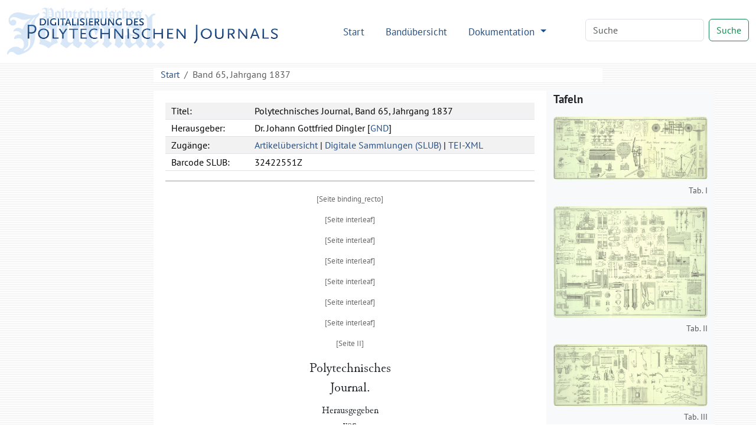

--- FILE ---
content_type: text/html
request_url: https://dingler.bbaw.de/volumes/pj065.html
body_size: 38857
content:
<!DOCTYPE html>
<html lang="de">
   <head>
      <meta http-equiv="Content-Type" content="text/html; charset=UTF-8">
      <meta name="viewport" content="width=device-width, initial-scale=1">
      <title>Polytechnisches Journal – Polytechnisches Journal</title>
      <link href="/assets/bootstrap/bootstrap.min.css" rel="stylesheet"><script>
      MathJax = {
        tex: {
          inlineMath: [['$$', '$$'], ['\\(', '\\)']]
        },
        svg: {
          fontCache: 'global'
        }
      }
    </script><script type="text/javascript" async="async" src="/assets/js/MathJax/es5/tex-chtml.js" id="MathJax-script"></script><link href="/assets/css/styles.css" rel="stylesheet">
   </head>
   <body class="d-flex flex-column vh-100">
      <header>
         <nav class="navbar navbar-expand-lg bg-white">
            <div class="container-fluid"><a class="navbar-brand" href="/index.html"><img src="/assets/images/logo.svg" height="80" alt="Logo Digitalisierung des Polytechnischen Journals"></a><button class="navbar-toggler" type="button" data-bs-toggle="collapse" data-bs-target="#navbarSupportedContent" aria-controls="navbarSupportedContent" aria-expanded="false" aria-label="Toggle navigation"><span class="navbar-toggler-icon"></span></button><div class="collapse navbar-collapse" id="navbarSupportedContent">
                  <ul class="navbar-nav ms-auto me-5 mb-2 mb-lg-0">
                     <li class="nav-item"><a class="nav-link" aria-current="page" href="/index.html">Start</a></li>
                     <li class="nav-item"><a class="nav-link" href="/volumes/index.html">Bandübersicht</a></li>
                     <li class="nav-item dropdown"><a class="nav-link dropdown-toggle" href="#" role="button" data-bs-toggle="dropdown" aria-expanded="false">
                           Dokumentation
                           </a><ul class="dropdown-menu">
                           <li><a class="dropdown-item" href="/das-polytechnische-journal.html">Das Polytechnische Journal</a></li>
                           <li>
                              <hr class="dropdown-divider">
                           </li>
                           <li class="dropdown-header">Projektdokumentation</li>
                           <li><a class="dropdown-item" href="/digitalisierung.html">Digitalisierung</a></li>
                           <li><a class="dropdown-item" href="/dingler-online.html">Dingler Online</a></li>
                           <li><a class="dropdown-item" href="/modell.html">Textauszeichnung am Modell</a></li>
                           <li><a class="dropdown-item" href="/encoding.html">TEI-Encoding und Editionsprinzipien</a></li>
                           <li><a class="dropdown-item" href="/team.html">Projektteam</a></li>
                           <li>
                              <hr class="dropdown-divider">
                           </li>
                           <li><a class="dropdown-item" href="/publikationen.html">Publikationen</a></li>
                           <li><a class="dropdown-item" href="/nachnutzung.html">Nachnutzung</a></li>
                           <li>
                              <hr class="dropdown-divider">
                           </li>
                           <li><a class="dropdown-item" href="/webseite.html">Hinweise zu dieser Webseite</a></li>
                        </ul>
                     </li>
                  </ul>
                  <form class="d-flex mb-1" role="search" method="get" action="/search.html"><input name="q" id="q-wrapper" class="form-control me-2" type="search" placeholder="Suche" aria-label="Search"><button class="btn btn-outline-success" type="submit">Suche</button></form>
               </div>
            </div>
         </nav>
         <div class="container">
            <div class="row">
               <div class="col-lg-8 col-md-8 mt-2 mx-auto bg-white">
                  <nav aria-label="breadcrumb">
                     <ol class="breadcrumb mb-0">
                        <li class="breadcrumb-item"><a href="/">Start</a></li>
                        <li class="breadcrumb-item active" aria-current="page">Band 65, Jahrgang 1837</li>
                     </ol>
                  </nav>
               </div>
            </div>
         </div>
      </header>
      <main class="flex-shrink-0">
         <div class="container mt-3 mb-5">
            <div class="row">
               <div class="col-lg-2"></div>
               <div class="col-lg-7 col-md-8 tei mx-auto">
                  
                  <div class="tei-header" data-volume="pj065" data-barcode="32422551Z">
                     <table>
                        <tr>
                           <td>Titel:</td>
                           <td>Polytechnisches Journal, Band 65, Jahrgang 1837</td>
                        </tr>
                        <tr>
                           <td>Herausgeber:</td>
                           <td>Dr. Johann Gottfried Dingler [<a href="https://d-nb.info/gnd/116137592">GND</a>]
                           </td>
                        </tr>
                        <tr>
                           <td>Zugänge:</td>
                           <td><a href="/article-listings/pj065.html">Artikelübersicht</a> |
                              <a href="http://digital.slub-dresden.de/id32422551Z">Digitale Sammlungen (SLUB)</a>
                              |
                              <a href="/xml/volumes/pj065.xml">TEI-XML</a></td>
                        </tr>
                        <tr>
                           <td>Barcode SLUB:</td>
                           <td>32422551Z</td>
                        </tr>
                     </table>
                  </div>
                  
                  <div class="tei-text">
                     
                     
                     <span class="tei-front">
                        <span class="tei-divGen" data-type="toc"></span>
                        <span class="tei-div" data-type="volume_start">
                           <span class="tei-p" data-rendition="#no_indent">
                              <span class="tei-pb" data-n="binding_recto" data-facs="32422551Z/00000001" data-xml-id="pj065_pbbinding_recto_001"></span>
                              <span class="tei-pb" data-n="interleaf" data-facs="32422551Z/00000002" data-xml-id="pj065_pbinterleaf_001"></span>
                              <span class="tei-pb" data-n="interleaf" data-facs="32422551Z/00000003" data-xml-id="pj065_pbinterleaf_002"></span>
                              <span class="tei-pb" data-n="interleaf" data-facs="32422551Z/00000004" data-xml-id="pj065_pbinterleaf_003"></span>
                              <span class="tei-pb" data-n="interleaf" data-facs="32422551Z/00000005" data-xml-id="pj065_pbinterleaf_004"></span>
                              <span class="tei-pb" data-n="interleaf" data-facs="32422551Z/00000006" data-xml-id="pj065_pbinterleaf_005"></span>
                              <span class="tei-pb" data-n="interleaf" data-facs="32422551Z/00000007" data-xml-id="pj065_pbinterleaf_006"></span>
                              </span>
                           </span>
                        <span class="tei-titlePage" data-type="series">
                           <span class="tei-docTitle" data-rendition="#center">
                              <span class="tei-pb" data-n="II" data-facs="32422551Z/00000008" data-xml-id="pj065_pbII_001"></span>
                              <span class="tei-titlePart" data-type="main">Polytechnisches<span class="tei-lb"></span>Journal.</span>
                              <span class="tei-titlePart" data-type="sub">Herausgegeben<span class="tei-lb"></span>von<span class="tei-lb"></span>D. Johann Gottfried Dingler,<span class="tei-lb"></span> Chemiker und
                                 Fabrikanten in Augsburg, ordentliches Mitglied der Gesellschaft zur Beförderung der gesammten
                                 Naturwissenschaften zu Marburg, korrespondirendes Mitglied der niederländischen ökonomischen
                                 Gesellschaft zu Harlem, der Senkenbergischen naturforschenden Gesellschaft zu Frankfurt a. M.,
                                 der Gesellschaft zur Beförderung der nüzlichen Künste und ihrer Hülfswissenschaften daselbst,
                                 der <span class="tei-hi" data-rendition="#roman">Société industrielle</span> in Mülhausen, so wie der
                                 schlesischen Gesellschaft für vaterländische Kultur; Ehrenmitgliede der naturwissenschaftlichen
                                 Gesellschaft in Gröningen, der märkischen ökonomischen Gesellschaft in Potsdam, der ökonomischen
                                 Gesellschaft im Königreiche Sachsen, der Gesellschaft zur Vervollkommnung der Künste und Gewerbe
                                 zu Würzburg, der Leipziger polytechnischen Gesellschaft, der Apotheker-Vereine in Bayern und im
                                 nördlichen Deutschland, auswärtigem Mitgliede des Kunst-, Industrie- und Gewerbs-Vereins in
                                 Coburg, Ausschußmitglied des landwirthschaftlichen Vereins des Oberdonaukreises etc.<span class="tei-lb"></span> Unter
                                 Mitredaction von<span class="tei-lb"></span> D. Emil Maximilian Dingler,<span class="tei-lb"></span> Chemiker und Fabrikanten in
                                 Augsburg,<span class="tei-lb"></span> und<span class="tei-lb"></span> D. Julius Hermann Schultes.</span>
                              <span class="tei-titlePart" data-type="series_number">Neue Folge. Fünfzehnter Band.</span>
                              <span class="tei-titlePart" data-type="year"><span class="tei-hi" data-rendition="#wide">Jahrgang 1837</span>.</span>
                              <span class="tei-titlePart" data-type="sub">Mit VI Kupfertafeln und mehreren Tabellen. </span>
                              </span>
                           <span class="tei-docImprint" data-rendition="#center"><span class="tei-hi" data-rendition="#wide">Stuttgart</span>.<span class="tei-lb"></span><span class="tei-hi" data-rendition="#wide">Verlag der J. G. Cotta'schen Buchhandlung.</span></span>
                           </span>
                        <span class="tei-titlePage" data-type="volume">
                           <span class="tei-docTitle" data-rendition="#center">
                              <span class="tei-pb" data-n="III" data-facs="32422551Z/00000009" data-xml-id="pj065_pbIII_001"></span>
                              <span class="tei-titlePart" data-type="main">Polytechnisches<span class="tei-lb"></span>Journal.</span>
                              <span class="tei-titlePart" data-type="sub">Herausgegeben<span class="tei-lb"></span>von<span class="tei-lb"></span>Dr. Johann Gottfried Dingler,<span class="tei-lb"></span> Chemiker und
                                 Fabrikanten in Augsburg, ordentliches Mitglied der Gesellschaft zur Beförderung der gesammten
                                 Naturwissenschaften zu Marburg, korrespondirendes Mitglied der niederländischen ökonomischen
                                 Gesellschaft zu Harlem, der Senkenbergischen naturforschenden Gesellschaft zu Frankfurt a. M.,
                                 der Gesellschaft zur Beförderung der nüzlichen Künste und ihrer Hülfswissenschaften daselbst,
                                 der <span class="tei-hi" data-rendition="#roman">Société industrielle</span> zu Mülhausen, so wie der
                                 schlesischen Gesellschaft für vaterländische Kultur; Ehrenmitgliede der naturwissenschaftlichen
                                 Gesellschaft in Gröningen, der märkischen ökonomischen Gesellschaft in Potsdam, der ökonomischen
                                 Gesellschaft im Königreiche Sachsen, der Gesellschaft zur Vervollkommnung der Künste und Gewerbe
                                 zu Würzburg, der Leipziger polytechnischen Gesellschaft, der Apotheker-Vereine in Bayern und im
                                 nördlichen Deutschland, auswärtigem Mitgliede des Kunst-, Industrie- und Gewerbs-Vereins in
                                 Coburg, Ausschußmitglied des landwirthschaftlichen Vereins des Oberdonaukreises etc.<span class="tei-lb"></span> Unter
                                 Mitredaction von<span class="tei-lb"></span> Dr. Emil Maximilian Dingler,<span class="tei-lb"></span> Chemiker und Fabrikanten in
                                 Augsburg,<span class="tei-lb"></span> und<span class="tei-lb"></span> Dr. Julius Hermann Schultes.</span>
                              <span class="tei-titlePart" data-type="volume" data-n="65">Fuͤnfundsechzigster Band.</span>
                              <span class="tei-titlePart" data-type="year" data-n="1837"><span class="tei-hi" data-rendition="#wide">Jahrgang 1837</span>.</span>
                              <span class="tei-titlePart" data-type="sub">Mit VI Kupfertafeln und mehreren Tabellen. </span>
                              </span>
                           <span class="tei-docImprint" data-rendition="#center"><span class="tei-hi" data-rendition="#wide">Stuttgart</span>.<span class="tei-lb"></span><span class="tei-hi" data-rendition="#wide">Verlag der J. G. Cotta'schen Buchhandlung.</span></span>
                           <span class="tei-pb" data-n="titlepage_verso" data-facs="32422551Z/00000010" data-xml-id="pj065_pbtitlepage_verso_001"></span>
                           </span>
                        <span class="tei-div" data-type="contents">
                           <span class="tei-pb" data-n="V" data-facs="32422551Z/00000011" data-xml-id="pj065_pbV_001"></span>
                           <span class="tei-head" data-rendition="#center #wide">Inhalt des fuͤnfundsechzigsten Bandes.</span>
                           <span class="tei-list" data-type="simple">
                              <span class="tei-head" data-rendition="#center #wide">Erstes Heft.</span>
                              <span class="tei-item"><span class="tei-label">I.</span> Verbesserungen an verschiedenen Arten von Wagen, worauf sich Manoah <span class="tei-hi" data-rendition="#wide">Bower</span>, Fabrikant von Birmingham, am 7. Jun. 1836 ein Patent ertheilen
                                 ließ. Mit Abbildungen auf Tab. I. <span class="tei-ref" data-target="#ar065001">1</span>
                                 </span>
                              <span class="tei-item"><span class="tei-label">II.</span> Verbesserungen an den Wagen zum Transporte von Reisenden und Guͤtern,
                                 worauf sich Ramsley Richard <span class="tei-hi" data-rendition="#wide">Reinagle</span>, von Albany Street in der
                                 Grafschaft Middlesex, am 6. Aug. 1836 ein Patent ertheilen ließ. Mit Abbildungen auf Tab. I.
                                 <span class="tei-ref" data-target="#ar065002">2</span>
                                 </span>
                              <span class="tei-item"><span class="tei-label">III.</span> Ueber eine neue Art von hohlen Schienen fuͤr Eisen- oder
                                 Schienenbahnen. Mit Abbildungen auf Tab. I. <span class="tei-ref" data-target="#ar065003">9</span>
                                 </span>
                              <span class="tei-item"><span class="tei-label">IV.</span> Vorschlag zu einem verbesserten Apparate zur Rettung von Menschen aus
                                 Feuersgefahr und zum Loͤschen. Von Hrn. George <span class="tei-hi" data-rendition="#wide">Smith</span>,
                                 Capitaͤn in der koͤnigl. großbrit. Marine. Mit einer Abbildung auf Tab. I. <span class="tei-ref" data-target="#ar065004">11</span>
                                 </span>
                              <span class="tei-item"><span class="tei-label">V.</span> Verbesserungen an dem <span class="tei-hi" data-rendition="#wide">Jacquard</span>-Stuhle und an
                                 den Maschinen zur Fabrication von Shawls und gemusterten Zeugen, worauf sich James <span class="tei-hi" data-rendition="#wide">Morison</span>, Fabrikant von Paisley in Nordengland, am 8. Maͤrz
                                 1836 ein Patent ertheilen ließ. Mit Abbildungen auf Tab. I. <span class="tei-ref" data-target="#ar065005">14</span>
                                 </span>
                              <span class="tei-item"><span class="tei-label">VI.</span> Verbesserter Webstuhl zum Weben von Regenschirmzeugen mit Borduͤren;
                                 von der Erfindung der HH. W. <span class="tei-hi" data-rendition="#wide">Rooke</span> und James <span class="tei-hi" data-rendition="#wide">Bellinger</span>, Seidenweber von Bethnal-Green. Mit Abbildungen auf Tab. I. <span class="tei-ref" data-target="#ar065006">21</span>
                                 </span>
                              <span class="tei-item"><span class="tei-label">VII.</span> Ueber eine Maschine zum Ueberspinnen von Draht zu
                                 elektro-magnetischen Zweken. Von Hrn. W. <span class="tei-hi" data-rendition="#wide">Ettrick</span> in
                                 Sunderland. Mit Abbildungen auf Tab. I. <span class="tei-ref" data-target="#ar065007">24</span>
                                 </span>
                              <span class="tei-item"><span class="tei-label">VIII.</span> Ueber eine Verbesserung des <span class="tei-hi" data-rendition="#wide">Wollaston</span>'schen
                                 Reflections-Goniometers. Von Hrn. Edward <span class="tei-hi" data-rendition="#wide">Sang</span> Esq. F. R. S.
                                 E., Vicepraͤsident der <span class="tei-hi" data-rendition="#roman">Society of arts</span> in Edinburgh etc. <span class="tei-ref" data-target="#ar065008">27</span>
                                 </span>
                              <span class="tei-item"><span class="tei-label">IX.</span> Bericht des Hrn. <span class="tei-hi" data-rendition="#wide">Francoeur</span> uͤber die von
                                 Hrn. Vincent <span class="tei-hi" data-rendition="#wide">Chevalier</span> in Paris verfertigten coniopsidischen Linsen.
                                 <span class="tei-ref" data-target="#ar065009">34</span>
                                 </span>
                              <span class="tei-item"><span class="tei-label">X.</span> Beschreibung eines eisernen Zaͤhl- oder Registrirapparates von
                                 der Erfindung des Hrn. <span class="tei-hi" data-rendition="#wide">Hutchinson</span>. Mit Abbildungen auf Tab. I. <span class="tei-ref" data-target="#ar065010">36</span>
                                 </span>
                              <span class="tei-item"><span class="tei-label">XI.</span> Ueber den Patentgasbrenner des Hrn. <span class="tei-hi" data-rendition="#wide">Hutchinson</span>.
                                 Mit Abbildungen auf Tab. I. <span class="tei-ref" data-target="#ar065011">38</span>
                                 </span>
                              <span class="tei-item"><span class="tei-label">XII.</span> Verbesserte Methode Kupfer, Messing oder andere Metalle oder
                                 Metalllegirungen zu vergolden, worauf sich George Richards <span class="tei-hi" data-rendition="#wide">Elkington</span>,
                                 Fabrikant vergoldeter Spielwaaren in Birmingham, am 24. Junius 1836 ein Patent ertheilen ließ.
                                 <span class="tei-ref" data-target="#ar065012">42</span>
                                 </span>
                              <span class="tei-item"><span class="tei-label">XIII.</span> Ueber ein neues Verdikungsmittel fuͤr gewisse Farben, deren man sich
                                 zum Druken von Baumwoll- und anderen Zeugen bedient, worauf sich Lightly <span class="tei-hi" data-rendition="#wide">Simpson</span>, Chemiker von Manchester, am 10. Dec. 1835 ein Patent
                                 ertheilen ließ. <span class="tei-ref" data-target="#ar065013">44</span>
                                 </span>
                              <span class="tei-item"><span class="tei-label">XIV.</span> Angebliche Verbesserungen in der Zubereitung gewisser mehliger
                                 Nahrungsmittel, worauf sich John <span class="tei-hi" data-rendition="#wide">Whiting</span>
                                 <span class="tei-hi" data-rendition="#roman">M. D</span>. von Kennington <span class="tei-pb" data-n="VI" data-facs="32422551Z/00000012" data-xml-id="pj065_pbVI_001"></span>in der Grafschaft Surrey, am 3 Mai 1836 ein Patent ertheilen ließ.
                                 <span class="tei-ref" data-target="#ar065014">45</span>
                                 </span>
                              <span class="tei-item"><span class="tei-label">XV.</span> Ueber die Bestimmung des in der Kartoffel enthaltenen Staͤrkmehls, von
                                 E. <span class="tei-hi" data-rendition="#wide">Berg</span>. <span class="tei-ref" data-target="#ar065015">48</span>
                                 </span>
                              <span class="tei-item"><span class="tei-label">XVI.</span> Bemerkungen zur Essigfabrication, von <span class="tei-hi" data-rendition="#wide">Liebig</span>.
                                 <span class="tei-ref" data-target="#ar065016">50</span>
                                 </span>
                              <span class="tei-item"><span class="tei-label">XVII.</span> Ueber die Zersezung der schwefelsauren Metallsalze durch den Kohlenstoff;
                                 von Hrn. <span class="tei-hi" data-rendition="#wide">Gay-Lussac</span>. <span class="tei-ref" data-target="#ar065017">55</span>
                                 </span>
                              <span class="tei-item"><span class="tei-label">XVIII.</span> Auszug aus den Abhandlungen des Hrn. <span class="tei-hi" data-rendition="#wide">Payen</span>
                                 uͤber die knollenfoͤrmige Oxydation der gußeisernen Brunnenroͤhren. <span class="tei-ref" data-target="#ar065018">60</span>
                                 </span>
                              <span class="tei-item"><span class="tei-label">XIX.</span> Nachtrag zu <span class="tei-hi" data-rendition="#wide">Chevreul's</span> chemischen Untersuchungen
                                 uͤber die Faͤrbekunst. <span class="tei-ref" data-target="#ar065019">63</span>
                                 <span class="tei-list"><span class="tei-item"><span class="tei-hi" data-rendition="#roman">a</span>) Wirkung des reinen Wassers auf die gefaͤrbten
                                       Stoffe. <span class="tei-ref" data-target="#ar065019_1">64</span>
                                       </span><span class="tei-item"><span class="tei-hi" data-rendition="#roman">b</span>) Wirkung des Lichts, der atmosphaͤrischen Agentien
                                       und des Wasserstoffgases. <span class="tei-ref" data-target="#ar065019_2">64</span>
                                       </span></span>
                                 </span>
                              <span class="tei-item"><span class="tei-label">XX.</span> Ueber die Erscheinungen waͤhrend der geistigen, sauren und faulen
                                 Gaͤhrung aufgeloͤster Pflanzenstoffe; nach Hrn. R. <span class="tei-hi" data-rendition="#wide">Rigg</span>. <span class="tei-ref" data-target="#ar065020">67</span>
                                 </span>
                              <span class="tei-item"><span class="tei-label">XXI.</span> Gegen Professor <span class="tei-hi" data-rendition="#wide">Riecke's</span> Beleuchtung des <span class="tei-hi" data-rendition="#wide">Zier</span>'schen Geheimnisses der Ruͤbenzuker-Fabrication.
                                 <span class="tei-ref" data-target="#ar065021">69</span>
                                 </span>
                              <span class="tei-item"><span class="tei-label">XXII.</span> Vorschlag zur Verhuͤtung des Nachdrukes der Buͤcher. Von Hrn.
                                 A. <span class="tei-hi" data-rendition="#wide">Chevallier</span>. <span class="tei-ref" data-target="#ar065022">71</span>
                                 </span>
                              <span class="tei-item"><span class="tei-label">XXIII.</span><span class="tei-hi" data-rendition="#wide">Miszellen</span>. <span class="tei-list"><span class="tei-item">Ueber die rotirende Dampfmaschine des Grafen <span class="tei-hi" data-rendition="#wide">Dundonald</span>.
                                       <span class="tei-ref" data-target="#mi065023_1">74</span>
                                       </span><span class="tei-item">Die kleinen amerikanischen Dampfwagen. <span class="tei-ref" data-target="#mi065023_2">74</span>
                                       </span><span class="tei-item"><span class="tei-hi" data-rendition="#wide">Molinié's</span> neuer mechanischer Regulator. <span class="tei-ref" data-target="#mi065023_3">74</span>
                                       </span><span class="tei-item"><span class="tei-hi" data-rendition="#wide">Jones's</span> Methode Stahlblech zu schneiden, auszuschneiden oder
                                       zu durchbohren. <span class="tei-ref" data-target="#mi065023_4">75</span>
                                       </span><span class="tei-item"><span class="tei-hi" data-rendition="#wide">Mallat's</span> neue Tretvorrichtung fuͤr Drehbaͤnke.
                                       <span class="tei-ref" data-target="#mi065023_5">75</span>
                                       </span><span class="tei-item"><span class="tei-hi" data-rendition="#wide">Durand's</span> Windmuͤhle. <span class="tei-ref" data-target="#mi065023_6">75</span>
                                       </span><span class="tei-item"><span class="tei-hi" data-rendition="#wide">Houget's</span> und <span class="tei-hi" data-rendition="#wide">Teston's</span>
                                       Tuchscheermaschine. <span class="tei-ref" data-target="#mi065023_7">76</span>
                                       </span><span class="tei-item"><span class="tei-hi" data-rendition="#wide">Trécourt's</span> und <span class="tei-hi" data-rendition="#wide">Oberhaͤuser's</span> Mikroskop. <span class="tei-ref" data-target="#mi065023_8">76</span>
                                       </span><span class="tei-item">Ueber ein Mikroskop-Objectiv mit wandelbarer Vergroͤßerung. <span class="tei-ref" data-target="#mi065023_9">76</span>
                                       </span><span class="tei-item">Cabriolets mit Uhrwerk oder mit Zaͤhler. <span class="tei-ref" data-target="#mi065023_10">77</span>
                                       </span><span class="tei-item">Ueber eine neue Art von Schwimmschuh. <span class="tei-ref" data-target="#mi065023_11">77</span>
                                       </span><span class="tei-item">Noch eine neue Methode den Saft aus den Runkelruͤben zu gewinnen und ihn
                                       einzudiken. <span class="tei-ref" data-target="#mi065023_12">77</span>
                                       </span><span class="tei-item">Benuzung der Ruͤkstaͤnde der Branntweinbrennereien. <span class="tei-ref" data-target="#mi065023_13">77</span>
                                       </span><span class="tei-item">Ueber die Pruͤfung oder Conditionirung der Seide. <span class="tei-ref" data-target="#mi065023_14">78</span>
                                       </span><span class="tei-item"><span class="tei-hi" data-rendition="#wide">Gerdret's</span> indische Rasirsteine. <span class="tei-ref" data-target="#mi065023_15">78</span>
                                       </span><span class="tei-item">Witterungseinfluͤsse auf die Weinproduction. <span class="tei-ref" data-target="#mi065023_16">78</span>
                                       </span><span class="tei-item">Handelsstatistik von Paris im Jahre 1836. <span class="tei-ref" data-target="#mi065023_17">79</span>
                                       </span><span class="tei-item">Statistische Notizen uͤber Frankreich, England und Nordamerika. <span class="tei-ref" data-target="#mi065023_18">79</span>
                                       </span></span></span>
                              </span>
                           <span class="tei-list" data-type="simple">
                              <span class="tei-head" data-rendition="#center #wide">Zweites Heft.</span>
                              <span class="tei-item"><span class="tei-label">XXIV.</span> Ueber die Erhizung der den Dampfkesseloͤfen zugefuͤhrten
                                 Luft. Mit Abbildungen auf Tab. II. <span class="tei-ref" data-target="#ar065024">81</span>
                                 <span class="tei-list"><span class="tei-item">I. Bericht des Hrn. A. <span class="tei-hi" data-rendition="#wide">Schlumberger</span>. <span class="tei-ref" data-target="#ar065024_1">81</span>
                                       </span><span class="tei-item">II. Bericht des Hrn. <span class="tei-hi" data-rendition="#wide">Leonhard Schwartz</span>. <span class="tei-ref" data-target="#ar065024_2">88</span>
                                       <span class="tei-list"><span class="tei-item">1. Versuch bei den HH. <span class="tei-hi" data-rendition="#wide">Schlumberger,
                                                Koͤchlin</span> u. Comp. <span class="tei-ref" data-target="#ar065024_3">88</span>
                                             </span><span class="tei-item">2. Versuch bei den HH. <span class="tei-hi" data-rendition="#wide">Dollfus, Mieg</span> u. Comp. <span class="tei-ref" data-target="#ar065024_4">89</span>
                                             </span></span>
                                       </span></span>
                                 </span>
                              <span class="tei-item"><span class="tei-label">XXV.</span> Verbesserungen an den Apparaten zum Fortschaffen von Guͤtern und
                                 Reisenden zu Land und zu Wasser, welche zum Theil auch auf gewoͤhnliche Dampfmaschinen
                                 und andere Dampfapparate anwendbar sind, und worauf sich William <span class="tei-hi" data-rendition="#wide">Church</span> von Heywood House, in der Grafschaft Warwick, am 16. Maͤrz 1835 ein
                                 Patent ertheilen ließ. Mit Abbildungen auf Tab. II. <span class="tei-ref" data-target="#ar065025">92</span>
                                 </span>
                              <span class="tei-item"><span class="tei-label">XXVI.</span> Aerztliche Gutachten uͤber die Salubritaͤt der
                                 Eisenbahntunnels. <span class="tei-ref" data-target="#ar065026">110</span>
                                 <span class="tei-list"><span class="tei-item">1. Gutachten des Hrn. John <span class="tei-hi" data-rendition="#wide">Davy</span>, <span class="tei-hi" data-rendition="#roman">M.
                                          D</span>., Viceinspectors der Armeespitaͤler, und des Hrn. R. W. <span class="tei-hi" data-rendition="#wide">Rothman</span>, M. A. und L. M. Fell. Trin. Coll. Cambr. <span class="tei-ref" data-target="#ar065026_1">110</span>
                                       </span><span class="tei-item">2. Gutachten des Hrn. James <span class="tei-hi" data-rendition="#wide">Williamson</span>, aͤltesten
                                       Arztes am Krankenhaus in Leeds. <span class="tei-ref" data-target="#ar065026_2">112</span>
                                       </span></span>
                                 </span>
                              <span class="tei-item"><span class="tei-pb" data-n="VII" data-facs="32422551Z/00000013" data-xml-id="pj065_pbVII_001"></span><span class="tei-label">XXVII.</span> Verbesserungen an den Raͤderfuhrwerken und den an denselben
                                 gebraͤuchlichen Apparaten, worauf sich J. <span class="tei-hi" data-rendition="#wide">Pearse</span>, von
                                 Tavistock in der Grafschaft Devon, am 7. Jun. 1831 ein Patent ertheilen ließ. Mit Abbildungen
                                 auf Tab. II. <span class="tei-ref" data-target="#ar065027">113</span>
                                 </span>
                              <span class="tei-item"><span class="tei-label">XXVIII.</span> Bericht des Hrn. Vicomte Héricart <span class="tei-hi" data-rendition="#wide">de
                                    Thury</span> uͤber die von Hrn. <span class="tei-hi" data-rendition="#wide">Soyer</span> erfundenen
                                 Verbesserungen im Modelliren, Gießen und Ciseliren von Bronzeguͤssen. Mit Abbildungen auf
                                 Tab. II. <span class="tei-ref" data-target="#ar065028">114</span>
                                 </span>
                              <span class="tei-item"><span class="tei-label">XXIX.</span> Verbesserungen an den zum Spinnen oder Zwirnen von Baumwolle, Flachs,
                                 Seide, Wolle und anderen Faserstoffen dienenden Maschinen, worauf sich John <span class="tei-hi" data-rendition="#wide">Potter</span> und James <span class="tei-hi" data-rendition="#wide">Potter</span>, beide Spinner von
                                 Spiedley bei Manchester, am 21. Maͤrz 1831 ein Patent ertheilen ließen. Mit Abbildungen
                                 auf Tab. II. <span class="tei-ref" data-target="#ar065029">127</span>
                                 </span>
                              <span class="tei-item"><span class="tei-label">XXX.</span> Verbesserungen an den Maschinen zum Vorspinnen, Spinnen und Zwirnen von
                                 Baumwolle und anderen Faserstoffen, worauf sich John <span class="tei-hi" data-rendition="#wide">Ramsbottom</span>,
                                 Mechaniker von Todmorden in der Grafschaft Lancaster, am 6. Jan. 1836 ein Patent ertheilen ließ.
                                 Mit Abbildungen auf Tab. II. <span class="tei-ref" data-target="#ar065030">128</span>
                                 </span>
                              <span class="tei-item"><span class="tei-label">XXXI.</span> Verbesserungen an den Federn der Unruhen fuͤr Chronometer und andere
                                 Uhren, worauf sich Edward John <span class="tei-hi" data-rendition="#wide">Dent</span>, Chronometermacher vom Strand in
                                 der Grafschaft Middlesex, am 23. April 1836 ein Patent ertheilen ließ. <span class="tei-ref" data-target="#ar065031">131</span>
                                 </span>
                              <span class="tei-item"><span class="tei-label">XXXII.</span> Ueber eine Methode der zur Gasbeleuchtung verwendeten Flamme des gekohlten
                                 Wasserstoffgases eine groͤßere Leuchtkraft zu geben. Von Hrn. <span class="tei-hi" data-rendition="#wide">Chaussenot</span> dem Aelteren, Civilingenieur in Paris, <span class="tei-hi" data-rendition="#roman">passage
                                    Violet, No</span>. 9. Mit Abbildungen auf Tab. II. <span class="tei-ref" data-target="#ar065032">132</span>
                                 </span>
                              <span class="tei-item"><span class="tei-label">XXXIII.</span> Ueber die Fabrication von Kautschukgeweben in Paris. Von Hrn. Franklin
                                 <span class="tei-hi" data-rendition="#wide">Peale</span> in Philadelphia. <span class="tei-ref" data-target="#ar065033">136</span>
                                 </span>
                              <span class="tei-item"><span class="tei-label">XXXIV.</span> Ueber die Anwendung der Schwefelsaͤure bei der
                                 Ruͤbenzuker-Fabrication. <span class="tei-ref" data-target="#ar065034">140</span>
                                 </span>
                              <span class="tei-item"><span class="tei-label">XXXV.</span> Ueber die Glasmalerei. <span class="tei-ref" data-target="#ar065035">141</span>
                                 </span>
                              <span class="tei-item"><span class="tei-label">XXXVI.</span> Ueber die Benuzung des Blutes als Duͤngungsmittel. Von Hrn. A. <span class="tei-hi" data-rendition="#wide">Chevallier</span>. <span class="tei-ref" data-target="#ar065036">146</span>
                                 </span>
                              <span class="tei-item"><span class="tei-label">XXXVII.</span><span class="tei-hi" data-rendition="#wide">Miszellen</span>. <span class="tei-list"><span class="tei-item">Verzeichniß der vom 29. April bis 25. Mai 1837 in England ertheilten Patente. <span class="tei-ref" data-target="#mi065037_1">150</span>
                                       </span><span class="tei-item"><span class="tei-hi" data-rendition="#wide">Schultz's</span> Funkenfaͤnger fuͤr Dampfwagen. <span class="tei-ref" data-target="#mi065037_2">151</span>
                                       </span><span class="tei-item"><span class="tei-hi" data-rendition="#wide">Pollard's</span> mechanischer Rauchconductor. <span class="tei-ref" data-target="#mi065037_3">151</span>
                                       </span><span class="tei-item">Wohlfeilheit der schottischen Dampfboote. <span class="tei-ref" data-target="#mi065037_4">151</span>
                                       </span><span class="tei-item">Ueber die Sicherheitsschleuße des Hrn. Maulbon <span class="tei-hi" data-rendition="#wide">d'Arbaumont</span>.
                                       <span class="tei-ref" data-target="#mi065037_5">152</span>
                                       </span><span class="tei-item">Ueber lange und kurze Eisenbahnen. <span class="tei-ref" data-target="#mi065037_6">152</span>
                                       </span><span class="tei-item"><span class="tei-hi" data-rendition="#wide">Gillyon's</span> Doppelkanonen. <span class="tei-ref" data-target="#mi065037_7">153</span>
                                       </span><span class="tei-item"><span class="tei-hi" data-rendition="#wide">Baddeley's</span> Schlauchhaspel fuͤr Feuersprizen. <span class="tei-ref" data-target="#mi065037_8">153</span>
                                       </span><span class="tei-item">Ueber die Wirkung der Kaͤlte auf die Taue aus Kautschuk. <span class="tei-ref" data-target="#mi065037_9">153</span>
                                       </span><span class="tei-item"><span class="tei-hi" data-rendition="#wide">Walferdin's</span> Minimal-Thermometer. <span class="tei-ref" data-target="#mi065037_10">154</span>
                                       </span><span class="tei-item">Aufbewahrung von Wasser auf Schiffen und in Cisternen. <span class="tei-ref" data-target="#mi065037_11">154</span>
                                       </span><span class="tei-item">Ueber die Verbesserung des Eisens durch Anwendung von Kochsalz und Braunstein. <span class="tei-ref" data-target="#mi065037_12">154</span>
                                       </span><span class="tei-item">Ueber das Anlassen von Eisengußwaaren. <span class="tei-ref" data-target="#mi065037_13">155</span>
                                       </span><span class="tei-item">Einiges uͤber den neuen <span class="tei-hi" data-rendition="#wide">Pelletan</span>'schen Apparat zur
                                       Zukerfabrication. <span class="tei-ref" data-target="#mi065037_14">156</span>
                                       </span><span class="tei-item"><span class="tei-hi" data-rendition="#wide">Emery's</span> Patent-Gerbeproceß. <span class="tei-ref" data-target="#mi065037_15">156</span>
                                       </span><span class="tei-item"><span class="tei-hi" data-rendition="#wide">Mackie's</span> Aufloͤsungsmittel fuͤr Kautschuk. <span class="tei-ref" data-target="#mi065037_16">156</span>
                                       </span><span class="tei-item">Bereitung eines reinen Klebers nach <span class="tei-hi" data-rendition="#wide">Payen</span>. <span class="tei-ref" data-target="#mi065037_17">157</span>
                                       </span><span class="tei-item"><span class="tei-hi" data-rendition="#wide">Ferguson's</span> Appret fuͤr Baumwollzeuge. <span class="tei-ref" data-target="#mi065037_18">157</span>
                                       </span><span class="tei-item">Mit Berlinerblau gefaͤrbte Wollentuͤcher. <span class="tei-ref" data-target="#mi065037_19">157</span>
                                       </span><span class="tei-item"><span class="tei-hi" data-rendition="#wide">Hannington's</span> Verbesserungen an den Maschinen zum
                                       Praͤgen und Druken. <span class="tei-ref" data-target="#mi065037_20">158</span>
                                       </span><span class="tei-item"><span class="tei-hi" data-rendition="#wide">Vilcot's</span> Methode aus Spekstein oder Steatit Kameen zu
                                       verfertigen. <span class="tei-ref" data-target="#mi065037_21">158</span>
                                       </span><span class="tei-item"><span class="tei-hi" data-rendition="#wide">Perron's</span> und <span class="tei-hi" data-rendition="#wide">Lesueur's</span> Steinkitt.
                                       <span class="tei-ref" data-target="#mi065037_22">158</span>
                                       </span><span class="tei-item">Vorschrift zu einer Mauertuͤnche mit <span class="tei-hi" data-rendition="#wide">Kaͤse</span>.
                                       <span class="tei-ref" data-target="#mi065037_23">159</span>
                                       </span><span class="tei-item"><span class="tei-hi" data-rendition="#wide">Bryant's</span> und <span class="tei-hi" data-rendition="#wide">James's</span>
                                       Patentschuhwichse. <span class="tei-ref" data-target="#mi065037_24">159</span>
                                       </span><span class="tei-item">Staͤrke des Papieres. <span class="tei-ref" data-target="#mi065037_25">160</span>
                                       </span><span class="tei-item">Ueber ein Ersazmittel großer Glasgloken fuͤr den Gartenbau. <span class="tei-ref" data-target="#mi065037_26">160</span>
                                       </span><span class="tei-item">Wechsel des industriellen Gluͤkes. <span class="tei-ref" data-target="#mi065037_27">160</span>
                                       </span></span></span>
                              </span>
                           <span class="tei-list" data-type="simple">
                              <span class="tei-pb" data-n="VIII" data-facs="32422551Z/00000014" data-xml-id="pj065_pbVIII_001"></span>
                              <span class="tei-head" data-rendition="#center #wide">Drittes Heft.</span>
                              <span class="tei-item"><span class="tei-label">XXXVIII.</span> Ueber eine in Amerika erfundene Dampfmaschine fuͤr lange
                                 Seereisen. Mit Abbildungen auf Tab. III. <span class="tei-ref" data-target="#ar065038">161</span>
                                 </span>
                              <span class="tei-item"><span class="tei-label">XXXIX.</span> Verbesserungen an der Dampfmaschine und dem Dampfkessel, so wie an den
                                 damit verbundenen, zum Treiben von Fahrzeugen und Wagen und zu anderen Zweken bestimmten
                                 Apparaten, worauf sich George Holsworthy <span class="tei-hi" data-rendition="#wide">Palmer</span>, Civilingenieur von
                                 Manchester Street, Gray's Innroad, am 16. Sept. 1831 ein Patent ertheilen ließ. Mit Abbildungen
                                 auf Tab. III. <span class="tei-ref" data-target="#ar065039">163</span>
                                 </span>
                              <span class="tei-item"><span class="tei-label">XL.</span> Verbesserungen an den Locomotiv- oder Dampfwagen, worauf sich Josua
                                 Butters <span class="tei-hi" data-rendition="#wide">Bacon</span>, Gentleman von Sidmouth-Street,
                                 Regent-Square, am 11. Maͤrz 1835 in Folge einer von einem Fremden erhaltenen
                                 Mittheilung ein Patent geben ließ. Mit Abbildungen auf Tab. III. <span class="tei-ref" data-target="#ar065040">172</span>
                                 </span>
                              <span class="tei-item"><span class="tei-label">XLI.</span> Verbesserter Apparat, womit man verschiedene Arbeiten unter Wasser vornehmen
                                 kann, welcher auch zu anderen Zweken anwendbar ist, und worauf sich William <span class="tei-hi" data-rendition="#wide">Bush</span>, Ingenieur von Wormwood-Street in der City of London, am
                                 3. September 1836 ein Patent ertheilen ließ. Mit Abbildungen auf Tab. III. <span class="tei-ref" data-target="#ar065041">175</span>
                                 </span>
                              <span class="tei-item"><span class="tei-label">XLII.</span> Ueber Dachstuͤhle aus Schmiedeisen. Von M. B. Mit Abbildungen auf
                                 Tab. III. <span class="tei-ref" data-target="#ar065042">179</span>
                                 </span>
                              <span class="tei-item"><span class="tei-label">XLIII.</span> Verbesserungen an den flachen Grubenketten, worauf sich Henry Pershouse
                                 Parkes, Eisenhaͤndler in Dudley in der Grafschaft Worcester, am 11. August 1836 ein
                                 Patent ertheilen ließ. Mit Abbildungen auf Tab. III. <span class="tei-ref" data-target="#ar065043">180</span>
                                 </span>
                              <span class="tei-item"><span class="tei-label">XLIV.</span> Verbesserungen an den Pianoforte's, worauf sich Joseph <span class="tei-hi" data-rendition="#wide">Lidel</span>, Professor der Musik in Arundel-Street, Pantousquare in
                                 der Grafschaft Middlesex, in Folge einer von einem Fremden erhaltenen Mittheilung, am 17. Febr.
                                 1836 ein Patent ertheilen ließ. Mit Abbildungen auf Tab. III. <span class="tei-ref" data-target="#ar065044">182</span>
                                 </span>
                              <span class="tei-item"><span class="tei-label">XLV.</span> Verbesserungen an den Maschinen zur Papierfabrication, worauf sich James <span class="tei-hi" data-rendition="#wide">Brown</span>, Papierfabrikant von Esk Miles in Nord-England, am 18.
                                 Mai 1836 ein Patent ertheilen ließ. Mit Abbildungen auf Tab. III. <span class="tei-ref" data-target="#ar065045">187</span>
                                 </span>
                              <span class="tei-item"><span class="tei-label">XLVI.</span> Ueber einen verbesserten Gasofen. Von einem Correspondenten des <span class="tei-hi" data-rendition="#roman">Mechanics' Magazine</span>. Mit Abbildungen auf Tab. III. <span class="tei-ref" data-target="#ar065046">189</span>
                                 </span>
                              <span class="tei-item"><span class="tei-label">XLVII.</span> Verbesserungen in der Beleuchtung mit Gasoͤhl- oder
                                 Weingeistlichtern oder derlei Lampen, welche Verbesserungen zum Theil von einem
                                 Auslaͤnder mitgetheilt wurden, und worauf sich Thomas <span class="tei-hi" data-rendition="#wide">Edge</span>,
                                 Lampenfabrikant von Great Peter-Street in Westminster, am 28. Oktober 1836 ein Patent
                                 ertheilen ließ. Mit Abbildungen auf Tab. III. <span class="tei-ref" data-target="#ar065047">191</span>
                                 </span>
                              <span class="tei-item"><span class="tei-label">XLVIII.</span> Verbesserungen in der Fabrication von schwefelsaurem Natron oder
                                 Glaubersalz, worauf sich William Neale <span class="tei-hi" data-rendition="#wide">Clay</span>, Chemiker in West
                                 Bromwich in der Grafschaft Stafford, am 28. Sept. 1837 ein Patent ertheilen ließ. Mit
                                 Abbildungen auf Tab. III. <span class="tei-ref" data-target="#ar065048">194</span>
                                 </span>
                              <span class="tei-item"><span class="tei-label">XLIX.</span> Ueber das Versilbern des Messings, von J. C. <span class="tei-hi" data-rendition="#wide">Dernen</span> in Bonn. <span class="tei-ref" data-target="#ar065049">196</span>
                                 </span>
                              <span class="tei-item"><span class="tei-label">L.</span> Bemerkungen uͤber das Frischen des Eisens. <span class="tei-ref" data-target="#ar065050">201</span>
                                 </span>
                              <span class="tei-item"><span class="tei-label">LI.</span> Ideen zur Vervollkommnung der Schnellessigfabrication, von E. F. <span class="tei-hi" data-rendition="#wide">Anthon</span>. <span class="tei-ref" data-target="#ar065051">205</span>
                                 </span>
                              <span class="tei-item"><span class="tei-label">LII.</span> Ueber einige Eigenschaften des rothen Krapppigments; von Gustav <span class="tei-hi" data-rendition="#wide">Schwartz</span> in Muͤlhausen. <span class="tei-ref" data-target="#ar065052">207</span>
                                 </span>
                              <span class="tei-item"><span class="tei-label">LIII.</span> Bemerkungen uͤber gewisse aus Kautschuk vermittelst der Destillation
                                 erhaltene Fluͤssigkeiten, von John <span class="tei-hi" data-rendition="#wide">Dalton</span>. <span class="tei-ref" data-target="#ar065053">216</span>
                                 </span>
                              <span class="tei-item"><span class="tei-label">LIV.</span> Ueber Brunnenfilz; von Hrn. <span class="tei-hi" data-rendition="#wide">Luͤtcke</span>. <span class="tei-ref" data-target="#ar065054">221</span>
                                 </span>
                              <span class="tei-item"><span class="tei-label">LV.</span> Ueber den Einfluß der Witterung auf den Weinbau. Von Hrn. <span class="tei-hi" data-rendition="#wide">Boussingault</span>. <span class="tei-ref" data-target="#ar065055">225</span>
                                 </span>
                              <span class="tei-item"><span class="tei-pb" data-n="IX" data-facs="32422551Z/00000015" data-xml-id="pj065_pbIX_001"></span><span class="tei-label">LVI.</span><span class="tei-hi" data-rendition="#wide">Miszellen</span>. <span class="tei-list"><span class="tei-item">Verzeichniß der vom 30. Mai bis 19. Jun. 1837 in England ertheilten Patente. <span class="tei-ref" data-target="#mi065056_1">231</span>
                                       </span><span class="tei-item">Verzeichniß der vom 2. Maͤrz bis 24. August 1822 in England ertheilten und
                                       jetzt verfallenen Patente. <span class="tei-ref" data-target="#mi065056_2">232</span>
                                       </span><span class="tei-item"><span class="tei-hi" data-rendition="#wide">Bennet's</span> Dampfmaschine fuͤr lange Seereisen. <span class="tei-ref" data-target="#mi065056_3">234</span>
                                       </span><span class="tei-item">Steyrische Methode kalt- und rothbruͤchiges Eisen zu reinigen. <span class="tei-ref" data-target="#mi065056_4">234</span>
                                       </span><span class="tei-item">Ueber die Erscheinungen, welche bei der Verbrennung der aus den Hohoͤfen
                                       entweichenden Gase Statt finden. <span class="tei-ref" data-target="#mi065056_5">235</span>
                                       </span><span class="tei-item">J. Marsh's Percussionsroͤhren fuͤr Kanonen. <span class="tei-ref" data-target="#mi065056_6">235</span>
                                       </span><span class="tei-item"><span class="tei-hi" data-rendition="#wide">Barr's</span> verbesserter Webestuhl. <span class="tei-ref" data-target="#mi065056_7">236</span>
                                       </span><span class="tei-item">Verhalten von Wassertropfen auf erhiztem Metalle. <span class="tei-ref" data-target="#mi065056_8">236</span>
                                       </span><span class="tei-item">Ueber die Verruͤkung des Nullpunktes an den Queksilberthermometern. <span class="tei-ref" data-target="#mi065056_9">236</span>
                                       </span><span class="tei-item">Ueber die Benuzung des Dolomits zu hydraulischem Kalke. <span class="tei-ref" data-target="#mi065056_10">237</span>
                                       </span><span class="tei-item">Nachtraͤgliche Vorschriften zum Faͤrben verschiedener Holzarten. <span class="tei-ref" data-target="#mi065056_11">237</span>
                                       </span><span class="tei-item">Ueber die Gelatine-Kapseln fuͤr den Arzeneigebrauch und zu anderen
                                       Zweken. <span class="tei-ref" data-target="#mi065056_12">238</span>
                                       </span><span class="tei-item"><span class="tei-hi" data-rendition="#wide">Stevenson's</span> Patent-Sicherheitspapier. <span class="tei-ref" data-target="#mi065056_13">239</span>
                                       </span><span class="tei-item">Zeitschriften auf Calico zu druken. <span class="tei-ref" data-target="#mi065056_14">239</span>
                                       </span><span class="tei-item">Ueber den Handel, der in Frankreich mit Menschenhaaren getrieben wird. <span class="tei-ref" data-target="#mi065056_15">239</span>
                                       </span><span class="tei-item">Runkelruͤbenbau in den Vereinigten Staaten. <span class="tei-ref" data-target="#mi065056_16">240</span>
                                       </span><span class="tei-item">Verhuͤtung des Auswachsens der Kartoffeln durch Einweichen in Ammoniakwasser.
                                       <span class="tei-ref" data-target="#mi065056_17">240</span>
                                       </span></span></span>
                              </span>
                           <span class="tei-list" data-type="simple">
                              <span class="tei-head" data-rendition="#center #wide">Viertes Heft.</span>
                              <span class="tei-item"><span class="tei-label">LVII.</span> Beschreibung der von Hrn. <span class="tei-hi" data-rendition="#wide">Tafchamps</span> in
                                 Bruͤssel erfundenen Dampfmaschine zum Ausschoͤpfen der Grubenwasser. Mit
                                 Abbildungen auf Tab. IV. <span class="tei-ref" data-target="#ar065057">241</span>
                                 </span>
                              <span class="tei-item"><span class="tei-label">LVIII.</span> Bericht uͤber die schmelzbaren Scheiben und die Sicherheitsventile
                                 der Dampfkessel. Erstattet im Namen des Ausschusses fuͤr Mechanik von Hrn. Emil <span class="tei-hi" data-rendition="#wide">Koͤchlin</span>. <span class="tei-ref" data-target="#ar065058">242</span>
                                 </span>
                              <span class="tei-item"><span class="tei-label">LIX.</span> Verbesserungen an den Dampfkesseln, und zwar namentlich der fuͤr
                                 Dampfwagen und Dampfboote bestimmten, worauf sich John <span class="tei-hi" data-rendition="#wide">Holmes</span>,
                                 Ingenieur von Birmingham in der Grafschaft Warwick, am 7. April 1836 ein Patent ertheilen ließ.
                                 Mit Abbildungen auf Tab. IV. <span class="tei-ref" data-target="#ar065059">258</span>
                                 </span>
                              <span class="tei-item"><span class="tei-label">LX.</span> Ueber zwei dynamometrische Apparate zum Messen der Kraft, welche von
                                 Triebkraͤften, denen Leben inwohnt, ausgeuͤbt wird, und zum Messen der von <span class="tei-choice"><span class="tei-corr" data-type="Druckfehler">ihnen</span><span class="tei-sic">tonen</span></span> vollbrachten Arbeit. Von Hrn. A. <span class="tei-hi" data-rendition="#wide">Morin</span>, Capitaͤn bei
                                 der koͤnigl. franz. Artillerie, und Professor der Mechanik bei der Genieschule in Metz.
                                 Mit Abbildungen auf Tab. IV. <span class="tei-ref" data-target="#ar065060">260</span>
                                 </span>
                              <span class="tei-item"><span class="tei-label">LXI.</span> Beschreibung eines dynamometrischen Zaumes zum Messen des Nuzeffectes der
                                 Triebkraͤfte. Von Hrn. A. <span class="tei-hi" data-rendition="#wide">Morin</span>. Mit Abbildungen auf Tab. IV.
                                 <span class="tei-ref" data-target="#ar065061">282</span>
                                 </span>
                              <span class="tei-item"><span class="tei-label">LXII.</span> Bericht des Hrn. <span class="tei-hi" data-rendition="#wide">Mallet</span> uͤber einen nach
                                 <span class="tei-hi" data-rendition="#wide">de Prony</span> verfertigten dynamometrischen Zaum von Hrn. <span class="tei-hi" data-rendition="#wide">de Saint-Léger</span>, Bergingenieur in Rouen. <span class="tei-ref" data-target="#ar065062">285</span>
                                 </span>
                              <span class="tei-item"><span class="tei-label">LXIII.</span> Ueber ein neues Schloß zur Entdekung von Diebeseinbruͤchen in
                                 Gaͤrten, Magazinen etc. Von Hrn. H. <span class="tei-hi" data-rendition="#wide">Wilkinson</span>. Mit Abbildungen
                                 auf Tab. IV. <span class="tei-ref" data-target="#ar065063">288</span>
                                 </span>
                              <span class="tei-item"><span class="tei-label">LXIV.</span> Verbesserte Methode Baͤnder und Riemen zu verfertigen, welche
                                 anstatt der Seile und Ketten, so wie auch zu anderen Zweken angewendet werden koͤnnen,
                                 und worauf sich John Lionel <span class="tei-hi" data-rendition="#wide">Hood</span>, Gentleman von
                                 Newcastle-upon-Tyne, und Andrew <span class="tei-hi" data-rendition="#wide">Smith</span>, Ingenieur von
                                 Princes-Street, Leicester Square in der Grafschaft Middlesex, am 26. Maͤrz 1836
                                 ein Patent ertheilen ließen. Mit Abbildungen auf Tab. IV. <span class="tei-ref" data-target="#ar065064">289</span>
                                 </span>
                              <span class="tei-item"><span class="tei-label">LXV.</span> Verbesserungen im Gerben der Haͤute und Felle, worauf sich Samuel
                                 Tonkin <span class="tei-hi" data-rendition="#wide">Jones</span>, Kaufmann in Manchester, am 4. Oktober 1836 ein Patent
                                 ertheilen ließ. Mit Abbildungen auf Tab. IV. <span class="tei-ref" data-target="#ar065065">291</span>
                                 </span>
                              <span class="tei-item"><span class="tei-label">LXVI.</span> Verbesserungen in der Erzeugung verschiedener Fabricate aus Kautschuk,
                                 worauf sich John <span class="tei-hi" data-rendition="#wide">Pickersgill</span>, Kaufmann in Coleman <span class="tei-pb" data-n="X" data-facs="32422551Z/00000016" data-xml-id="pj065_pbX_001"></span>Street in der City of London, am 1. Sept.
                                 1836 ein Patent ertheilen ließ. Mit Abbildungen auf Tab. IV. <span class="tei-ref" data-target="#ar065066">296</span>
                                 </span>
                              <span class="tei-item"><span class="tei-label">LXVII.</span> Verbesserungen im Druken von Calicos und anderen Fabricaten, worauf sich
                                 Augustus <span class="tei-hi" data-rendition="#wide">Applegath</span>, Kattundruker von Crayford in der Grafschaft Kent,
                                 am 15. November 1836 ein Patent ertheilen ließ. <span class="tei-ref" data-target="#ar065067">300</span>
                                 </span>
                              <span class="tei-item"><span class="tei-label">LXVIII.</span> Verbesserungen im Handdruke, worauf sich John <span class="tei-hi" data-rendition="#wide">Roberts</span>, Calicodruker von Prestolle in der Grafschaft Lancaster, am 27. Jun. 1836 ein
                                 Patent ertheilen ließ. Mit Abbildungen auf Tab. IV. <span class="tei-ref" data-target="#ar065068">309</span>
                                 </span>
                              <span class="tei-item"><span class="tei-label">LXIX.</span> Verbesserungen in der Fabrication gewisser Theile der Pfluͤge,
                                 worauf sich John <span class="tei-hi" data-rendition="#wide">Springall</span>, Eisengießer von Oulton in der Grafschaft
                                 Suffolk, und Robert <span class="tei-hi" data-rendition="#wide">Ransome</span>, Eisengießer von Ipswich, am 2. November
                                 1835 ein Patent ertheilen ließen. Mit Abbildungen auf Tab. IV. <span class="tei-ref" data-target="#ar065069">311</span>
                                 </span>
                              <span class="tei-item"><span class="tei-label">LXX.</span><span class="tei-hi" data-rendition="#wide">Miszellen</span>. <span class="tei-list"><span class="tei-item">Neuere franzoͤsische Runkelruͤbenzuker-Patente. <span class="tei-ref" data-target="#mi065070_1">313</span>
                                       </span><span class="tei-item">Ueber einen neuen Apparat zum Messen des Nuzeffectes der Maschinen. <span class="tei-ref" data-target="#mi065070_2">315</span>
                                       </span><span class="tei-item"><span class="tei-hi" data-rendition="#wide">Lemoine's</span> Condensator fuͤr Hochdrukdampfmaschinen.
                                       <span class="tei-ref" data-target="#mi065070_3">315</span>
                                       </span><span class="tei-item"><span class="tei-hi" data-rendition="#wide">Janvier's</span> Locomotionsapparat fuͤr Schiffe. <span class="tei-ref" data-target="#mi065070_4">316</span>
                                       </span><span class="tei-item">Ueber Hrn. <span class="tei-hi" data-rendition="#wide">Grimpé's</span> Maschinen zur Verfertigung
                                       verschiedener Tischlerarbeiten. <span class="tei-ref" data-target="#mi065070_5">316</span>
                                       </span><span class="tei-item"><span class="tei-hi" data-rendition="#wide">Colonia's</span> Pumpen mit senkrechtem Hebel. <span class="tei-ref" data-target="#mi065070_6">317</span>
                                       </span><span class="tei-item"><span class="tei-hi" data-rendition="#wide">Monturié's</span> verbesserte Buchdrukerwalze. <span class="tei-ref" data-target="#mi065070_7">317</span>
                                       </span><span class="tei-item">Ueber das Baͤuchen der Waͤsche unter Anwendung von Dampf. <span class="tei-ref" data-target="#mi065070_8">318</span>
                                       </span><span class="tei-item"><span class="tei-hi" data-rendition="#wide">de Lasteyrie's</span> wohlfeile Methode Buͤcher zu druken.
                                       <span class="tei-ref" data-target="#mi065070_9">318</span>
                                       </span><span class="tei-item">Huͤte, welche die Luft durchlassen. <span class="tei-ref" data-target="#mi065070_10">319</span>
                                       </span><span class="tei-item">Ueber die Anwendung des Anthracites als Brennmaterial. <span class="tei-ref" data-target="#mi065070_11">319</span>
                                       </span><span class="tei-item">Dampfschifffahrt zwischen England und Nordamerika. <span class="tei-ref" data-target="#mi065070_12">320</span>
                                       </span><span class="tei-item">Beitraͤge zur Statistik der fremden und einheimischen Zuker in Frankreich. <span class="tei-ref" data-target="#mi065070_13">320</span>
                                       </span></span></span>
                              </span>
                           <span class="tei-list" data-type="simple">
                              <span class="tei-head" data-rendition="#center #wide">Fuͤnftes Heft.</span>
                              <span class="tei-item"><span class="tei-label">LXXI.</span> Beschreibung eines Instrumentes, womit man Schrauben in die inneren
                                 Wandungen von Roͤhren einlassen kann, und welches von Hrn. Edmund <span class="tei-hi" data-rendition="#wide">Solly</span>
                                 <span class="tei-hi" data-rendition="#roman">jun</span>. erfunden ward. Mit Abbildungen auf Tab. V. <span class="tei-ref" data-target="#ar065071">321</span>
                                 </span>
                              <span class="tei-item"><span class="tei-label">LXXII.</span> Verbesserungen an den Radschuhen und anderen an den
                                 Raͤderfuhrwerken anwendbaren Apparaten, worauf sich John <span class="tei-hi" data-rendition="#wide">Whitcher</span>, von Ringwood in der Grafschaft Hants, am 8. Nov. 1836 ein Patent ertheilen
                                 ließ. Mit Abbildungen auf Tab. V. <span class="tei-ref" data-target="#ar065072">324</span>
                                 </span>
                              <span class="tei-item"><span class="tei-label">LXXIII.</span> Verbesserungen an den Thuͤrschloͤssern und Fallen, worauf
                                 sich John <span class="tei-hi" data-rendition="#wide">Young</span>, Schlosser von Wolverhampton in der Grafschaft
                                 Stafford, am 27. Julius 1831 ein Patent ertheilen ließ. Mit Abbildungen auf Tab. V. <span class="tei-ref" data-target="#ar065073">325</span>
                                 </span>
                              <span class="tei-item"><span class="tei-label">LXXIV.</span> Verbesserungen an den Federn fuͤr Thuͤren und Thore, worauf
                                 sich William Augustus <span class="tei-hi" data-rendition="#wide">Howell</span>, Schmied und Eisenhaͤndler von
                                 Ramsgate in der Grafschaft Kent, am 3. Mai 1836 ein Patent ertheilen ließ. Mit Abbildungen auf
                                 Tab. V. <span class="tei-ref" data-target="#ar065074">327</span>
                                 </span>
                              <span class="tei-item"><span class="tei-label">LXXV.</span> Verbesserungen an den Maschinen zum Kardiren von Baumwolle und anderen
                                 Faserstoffen, worauf sich John <span class="tei-hi" data-rendition="#wide">Hyde</span>, Baumwollwaarenfabrikant von
                                 Astthonunder-Lyne in der Grafschaft Lancaster, am 31. Decbr. 1835 ein Patent erheilen
                                 ließ. Mit Abbildungen auf Tab. V. <span class="tei-ref" data-target="#ar065075">332</span>
                                 </span>
                              <span class="tei-item"><span class="tei-label">LXXVI.</span> Verbesserungen an den Maschinen zum Kardiren der Baumwolle, Wolle, Seide,
                                 des Flachses und anderer Faserstoffe, worauf sich James <span class="tei-hi" data-rendition="#wide">Smith</span>,
                                 Baumwollspinner von den Deanstone Works in der Grafschaft Perth, am 27. Febr. 1834 ein Patent
                                 ertheilen ließ. Mit Abbildungen auf Tab. V. <span class="tei-ref" data-target="#ar065076">333</span>
                                 </span>
                              <span class="tei-item"><span class="tei-label">LXXVII.</span> Verbesserte Maschine zur Erzeugung eines den gestrikten <span class="tei-pb" data-n="XI" data-facs="32422551Z/00000017" data-xml-id="pj065_pbXI_001"></span>Struͤmpfen aͤhnlichen
                                 Fabricates, worauf sich John <span class="tei-hi" data-rendition="#wide">Wilde</span>, ehemals in New-York,
                                 dermalen in Manchester, und Joseph <span class="tei-hi" data-rendition="#wide">Whitworth</span> in Manchester, beide
                                 Mechaniker, in Folge einer zum Theil von einem Fremden erhaltenen Mittheilung, am 10. November
                                 1835 ein Patent ertheilen ließen. Mit Abbildungen auf Tab. V. <span class="tei-ref" data-target="#ar065077">336</span>
                                 </span>
                              <span class="tei-item"><span class="tei-label">LXXVIII.</span> Ueber die von Hrn. Despréaux in Paris erfundenen, vertieft und
                                 erhaben gedrukten oder gepreßten und verschieden verzierten Leder, Sammte und andere derlei
                                 Stoffe zu Tapeten, Moͤbeluͤberzuͤgen, Bettvorhaͤngen etc. <span class="tei-ref" data-target="#ar065078">343</span>
                                 </span>
                              <span class="tei-item"><span class="tei-label">LXXIX.</span> Ueber Apparate zum Heben zukerhaltiger Fluͤssigkeiten. <span class="tei-ref" data-target="#ar065079">348</span>
                                 </span>
                              <span class="tei-item"><span class="tei-label">LXXX.</span> Versuche mit verschiedenen im Handel vorkommenden Zukersorten. Von Prof.
                                 <span class="tei-hi" data-rendition="#wide">Zenneck</span> in Tuͤbingen. <span class="tei-ref" data-target="#ar065080">350</span>
                                 </span>
                              <span class="tei-item"><span class="tei-label">LXXXI.</span> Angebliche Verbesserungen in der Zuckeraffinirung, worauf sich George <span class="tei-hi" data-rendition="#wide">Gwynne</span> und James <span class="tei-hi" data-rendition="#wide">Young</span>, am 22. Nov. 1836
                                 in England ein Patent ertheilen ließen. Mit Abbildungen auf Tab. V. <span class="tei-ref" data-target="#ar065081">362</span>
                                 </span>
                              <span class="tei-item"><span class="tei-label">LXXXII.</span> Ueber das doppelte kalte Macerationsverfahren nach Hrn.
                                 Barthélémy <span class="tei-hi" data-rendition="#wide">Laurence</span>, Zukerfabrikanten in
                                 Grâce-Dieu, <span class="tei-hi" data-rendition="#roman">Dept. de la Charante-Inferieure.</span>
                                 <span class="tei-ref" data-target="#ar065082">375</span>
                                 </span>
                              <span class="tei-item"><span class="tei-label">LXXXIII.</span> Ueber Zukergewinnung aus getrokneten und gepuͤlverten
                                 Runkelruͤben. <span class="tei-ref" data-target="#ar065083">377</span>
                                 </span>
                              <span class="tei-item"><span class="tei-label">LXXXIV.</span> Verbesserungen in der Fabrication von Chlorkalk und gewissen anderen
                                 chemischen Praͤparaten, worauf sich William <span class="tei-hi" data-rendition="#wide">Maughan</span>, Chemiker
                                 in Newport-Street in der Grafschaft Surrey, am 22. Maͤrz 1836 ein Patent ertheilen
                                 ließ. Mit Abbildungen auf Tab. V. <span class="tei-ref" data-target="#ar065084">381</span>
                                 </span>
                              <span class="tei-item"><span class="tei-label">LXXXV.</span> Neues Verfahren zur Bereitung der Jodsaͤure, von Louis <span class="tei-hi" data-rendition="#wide">Thomson</span>. <span class="tei-ref" data-target="#ar065085">385</span>
                                 </span>
                              <span class="tei-item"><span class="tei-label">LXXXVI.</span> Beschreibung des Abtreibens durch Krystallisation, eines neuen
                                 metallurgischen Verfahrens zur Scheidung des Bleies vom Silber, von M. F. <span class="tei-hi" data-rendition="#wide">Le Play</span>, Bergingenieur. <span class="tei-ref" data-target="#ar065086">386</span>
                                 </span>
                              <span class="tei-item"><span class="tei-label">LXXXVII.</span><span class="tei-hi" data-rendition="#wide">Miszellen</span>. <span class="tei-list"><span class="tei-item">Verzeichniß der vom 30. Junius bis 26 Julius 1836 in England ertheilten Patente. <span class="tei-ref" data-target="#mi065087_1">393</span>
                                       </span><span class="tei-item">Verzeichniß der vom 29. August bis 10. Dec. 1822 in England ertheilten und jezt
                                       verfallenen Patente. <span class="tei-ref" data-target="#mi065087_2">393</span>
                                       </span><span class="tei-item"><span class="tei-hi" data-rendition="#wide">Ericsson's</span> neuer Treiber fuͤr Dampfboote. <span class="tei-ref" data-target="#mi065087_3">395</span>
                                       </span><span class="tei-item">Eroͤffnung neuerer englischer Eisenbahnen. <span class="tei-ref" data-target="#mi065087_4">395</span>
                                       </span><span class="tei-item">Westindische Eisenbahn. <span class="tei-ref" data-target="#mi065087_5">396</span>
                                       </span><span class="tei-item"><span class="tei-hi" data-rendition="#wide">Davidow's</span> neuer Abdampfapparat fuͤr Zukerfabriken.
                                       <span class="tei-ref" data-target="#mi065087_6">396</span>
                                       </span><span class="tei-item"><span class="tei-hi" data-rendition="#wide">Gautier's, Soreil's</span> und <span class="tei-hi" data-rendition="#wide">Corards</span>
                                       Zukerfabrikationssystem. <span class="tei-ref" data-target="#mi065087_7">396</span>
                                       </span><span class="tei-item">Ueber die kalte Klaͤrung des Runkelruͤbensaftes. <span class="tei-ref" data-target="#mi065087_8">397</span>
                                       </span><span class="tei-item">Ueber eine von Hrn. <span class="tei-hi" data-rendition="#wide">Lang</span> erfundene Maschinerie zur
                                       Fabrication von Tauen und Seilen. <span class="tei-ref" data-target="#mi065087_9">398</span>
                                       </span><span class="tei-item">Ueber die Steknadelmuͤhlen in Light-Pool. <span class="tei-ref" data-target="#mi065087_10">400</span>
                                       </span><span class="tei-item">Ueber die Verwandlung unaufloͤslicher Salze in Krystalle, und die
                                       kuͤnstliche Darstellung von Rubinen und Corunden. <span class="tei-ref" data-target="#mi065087_11">399</span>
                                       </span><span class="tei-item">Ueber das Gefrieren der Salzaufloͤsungen und uͤber das Erstarren einiger
                                       anderer Koͤrper. <span class="tei-ref" data-target="#mi065087_12">399</span>
                                       </span></span></span>
                              </span>
                           <span class="tei-list" data-type="simple">
                              <span class="tei-head" data-rendition="#center #wide">Sechstes Heft.</span>
                              <span class="tei-item"><span class="tei-label">LXXXVIII.</span> Tafel zur Berechnung des dynamischen Effectes der Dampfmaschinen mit
                                 Expansion; von Hrn. <span class="tei-hi" data-rendition="#wide">Choffel</span>. <span class="tei-ref" data-target="#ar065088">401</span>
                                 </span>
                              <span class="tei-item"><span class="tei-label">LXXXIX.</span> Ueber den neuen Patentdampfkessel des Hrn. W. <span class="tei-hi" data-rendition="#wide">Symington</span>. Mit Abbildungen auf Tab. VI. <span class="tei-ref" data-target="#ar065089">403</span>
                                 </span>
                              <span class="tei-item"><span class="tei-label">XC.</span> Ueber eine von Hrn. J. <span class="tei-hi" data-rendition="#wide">Kingston</span>,
                                 Ingenieur-Assistenten an der koͤnigl. Werfte in Woolwich erfundene Zange zum
                                 Festhalten von Metallstaͤben. Von Hrn. Prof. <span class="tei-hi" data-rendition="#wide">Barlow</span>. Mit
                                 Abbildungen auf Tab. VI. <span class="tei-ref" data-target="#ar065090">404</span>
                                 <span class="tei-list"><span class="tei-item">Tabelle I, die Versuche mit zwei verschiedenen Kupfersorten und dem Gelbmetalle
                                       enthaltend. <span class="tei-ref" data-target="#ar065090_1">406</span>
                                       </span><span class="tei-item">Tabelle II, Versuche uͤber die directe Staͤrke des Schmiedeisens. <span class="tei-ref" data-target="#ar065090_2">408</span>
                                       </span></span>
                                 </span>
                              <span class="tei-item"><span class="tei-pb" data-n="XII" data-facs="32422551Z/00000018" data-xml-id="pj065_pbXII_001"></span><span class="tei-label">XCI.</span><span class="tei-hi" data-rendition="#wide">Terrasson-Fougères's</span> Ziegelformmaschine. Mit
                                 Abbildungen auf Tab. VI. <span class="tei-ref" data-target="#ar065091">409</span>
                                 <span class="tei-list"><span class="tei-item">1. Gestell Kette ohne Ende und Formapparat. <span class="tei-ref" data-target="#ar065091_1">410</span>
                                       </span><span class="tei-item">2. Die Art, wie die Ziegel geformt werden. <span class="tei-ref" data-target="#ar065091_2">411</span>
                                       </span><span class="tei-item">3. Das Abschneiden der Steine. <span class="tei-ref" data-target="#ar065091_3">414</span>
                                       </span><span class="tei-item">4. Vorbereitung der Ziegelmasse. <span class="tei-ref" data-target="#ar065091_4">416</span>
                                       </span></span>
                                 </span>
                              <span class="tei-item"><span class="tei-label">XCII.</span> Beschreibung einer Maschine zum Erzeugen, Troknen und Appretiren des
                                 Papieres, welche von Hrn. Amédée <span class="tei-hi" data-rendition="#wide">Rieder</span> verbessert
                                 wurde, und in der Buntpapierfabrik der HH. J. <span class="tei-hi" data-rendition="#wide">Zuber</span> und Comp. in
                                 Muͤlhausen angewandt wird. Mit Abbildungen auf Tab. VI. <span class="tei-ref" data-target="#ar065092">417</span>
                                 </span>
                              <span class="tei-item"><span class="tei-label">XCIII.</span> Ueber eine verbesserte Methode Pauken zu stimmen. Von Hrn. Cornelius <span class="tei-hi" data-rendition="#wide">Ward</span>. Mit Abbildungen auf Tab. VI. <span class="tei-ref" data-target="#ar065093">424</span>
                                 </span>
                              <span class="tei-item"><span class="tei-label">XCIV.</span> Ueber einen verbesserten Pflug mit doppeltem Regulator von Hrn. <span class="tei-hi" data-rendition="#wide">Dumerin</span>, Oekonomen in Aiguerande, <span class="tei-hi" data-rendition="#roman">Dept. de
                                    l'Indre</span>. Mit Abbildungen auf Tab. VI. <span class="tei-ref" data-target="#ar065094">429</span>
                                 </span>
                              <span class="tei-item"><span class="tei-label">XCV.</span> Ueber die Zusammensezung der Erdharze; von Hrn. <span class="tei-hi" data-rendition="#wide">Boussingault</span>. <span class="tei-ref" data-target="#ar065095">430</span>
                                 </span>
                              <span class="tei-item"><span class="tei-label">XCVI.</span> Ueber den wirksamen Bestandtheil des Tabaks; von <span class="tei-hi" data-rendition="#wide">Henry</span> und <span class="tei-hi" data-rendition="#wide">Boutron-Chalard</span>. <span class="tei-ref" data-target="#ar065096">433</span>
                                 </span>
                              <span class="tei-item"><span class="tei-label">XCVII.</span><span class="tei-hi" data-rendition="#wide">Capplet's</span> Verfahren das Alkali in den alten Potaschekuͤpen
                                 (Indigkuͤpen) wieder nuzbar zu machen. <span class="tei-ref" data-target="#ar065097">441</span>
                                 </span>
                              <span class="tei-item"><span class="tei-label">XCVIII.</span> Beschreibung eines neuen Verfahrens zum Puddeln des Roheisens, worauf
                                 David <span class="tei-hi" data-rendition="#wide">Mushet</span>, Eisenmeister in Coleford in der Grafschaft Gloucester
                                 in England ein Patent erhielt. <span class="tei-ref" data-target="#ar065098">443</span>
                                 <span class="tei-list"><span class="tei-item">Bemerkungen uͤber das Patent des Hrn. <span class="tei-hi" data-rendition="#wide">Mushet</span>. <span class="tei-ref" data-target="#ar065098_1">452</span>
                                       </span></span>
                                 </span>
                              <span class="tei-item"><span class="tei-label">XCIX.</span> Ueber die elektro-magnetische Maschine des Hrn. Thomas <span class="tei-hi" data-rendition="#wide">Davenport</span> in Brandon in Nordamerika. Mit einer Abbildung auf Tab. VI.
                                 <span class="tei-ref" data-target="#ar065099">454</span>
                                 <span class="tei-list"><span class="tei-item">I. Rotirende Maschine, welche aus beweglichen Elektro-Magneten und befestigten
                                       permanenten Magneten besteht. <span class="tei-ref" data-target="#ar065099_1">455</span>
                                       </span><span class="tei-item">II. Rotirende Maschine, welche sowohl in ihren fixen als beweglichen Theilen ganz aus
                                       Elektro-Magneten besteht. <span class="tei-ref" data-target="#ar065099_2">456</span>
                                       </span></span>
                                 </span>
                              <span class="tei-item"><span class="tei-label">C.</span> Ueber den farbigen Steindruk des Hrn. G. <span class="tei-hi" data-rendition="#wide">Engelmann</span>.
                                 <span class="tei-ref" data-target="#ar065100">458</span>
                                 </span>
                              <span class="tei-item"><span class="tei-label">CI.</span><span class="tei-hi" data-rendition="#wide">Miszellen</span>. <span class="tei-list"><span class="tei-item">Zahl der in Frankreich ertheilten Patente. <span class="tei-ref" data-target="#mi065101_1">459</span>
                                       </span><span class="tei-item">Preise, welche die <span class="tei-hi" data-rendition="#roman">Society of arts</span> bei ihrer lezten Sizung
                                       votirte. <span class="tei-ref" data-target="#mi065101_2">460</span>
                                       </span><span class="tei-item">E. <span class="tei-hi" data-rendition="#wide">Degrand's</span> tragbare Dampfmaschine. <span class="tei-ref" data-target="#mi065101_3">461</span>
                                       </span><span class="tei-item"><span class="tei-hi" data-rendition="#wide">Clavière's</span> Verbesserungen an den Dampfkesseln und
                                       Dampfwagen. <span class="tei-ref" data-target="#mi065101_4">461</span>
                                       </span><span class="tei-item">Die Eisenbahnen in Belgien. <span class="tei-ref" data-target="#mi065101_5">461</span>
                                       </span><span class="tei-item">Ueber die Ventilirung der Eisenbahntunnels. <span class="tei-ref" data-target="#mi065101_6">462</span>
                                       </span><span class="tei-item"><span class="tei-hi" data-rendition="#roman">Dr. Reid's</span> Lufterneuerungs-Methode. <span class="tei-ref" data-target="#mi065101_7">463</span>
                                       </span><span class="tei-item"><span class="tei-hi" data-rendition="#wide">Guillot's</span> Zellenwagen zum Transporte der Straͤflinge.
                                       <span class="tei-ref" data-target="#mi065101_8">463</span>
                                       </span><span class="tei-item"><span class="tei-hi" data-rendition="#wide">Demondion's</span> verbesserte Schießgewehre. <span class="tei-ref" data-target="#mi065101_9">464</span>
                                       </span><span class="tei-item">Ueber Mikroskope mit Glaskuͤgelchen. <span class="tei-ref" data-target="#mi065101_10">464</span>
                                       </span><span class="tei-item"><span class="tei-hi" data-rendition="#wide">Garnot-Gaboche's</span> Apparat zur Fabrication der
                                       gekoͤrnten Kohle. <span class="tei-ref" data-target="#mi065101_11">465</span>
                                       </span><span class="tei-item">Ueber die Anwendung des Torfs in den Flammoͤfen zum Umschmelzen des Gußeisens
                                       in Koͤnigsbrunn. <span class="tei-ref" data-target="#mi065101_12">465</span>
                                       </span><span class="tei-item">Cyankalium als zufaͤlliges Product in den Eisen-Hohoͤfen. <span class="tei-ref" data-target="#mi065101_13">466</span>
                                       </span><span class="tei-item"><span class="tei-hi" data-rendition="#wide">Payen's</span> und <span class="tei-hi" data-rendition="#wide">Buran's</span> Apparat zur
                                       Wiederbelebung der Kohle. <span class="tei-ref" data-target="#mi065101_14">467</span>
                                       </span><span class="tei-item">Neue Methode das Gold in groͤßerer Menge aus dem Goldsande zu gewinnen. <span class="tei-ref" data-target="#mi065101_15">467</span>
                                       </span><span class="tei-item">Ueber die Einwirkung der Alkalien auf den Zuker. <span class="tei-ref" data-target="#mi065101_16">468</span>
                                       </span><span class="tei-item">Ueber die Anwendung von Dampf zu landwirthschaftlichen Zweken. <span class="tei-ref" data-target="#mi065101_17">468</span>
                                       </span></span></span>
                              </span>
                           </span>
                        </span>
                     <span class="tei-group">
                        <span class="tei-text" data-type="issue" data-n="1" data-xml-id="is065001">
                           
                           <span class="tei-front">
                              <span class="tei-pb" data-n="1" data-facs="32422551Z/00000019" data-xml-id="pj065_pb001"></span>
                              <span class="tei-titlePart" data-type="main" data-rendition="#center">Polytechnisches Journal.</span>
                              <span class="tei-titlePart" data-type="sub" data-rendition="#center">Achtzehnter Jahrgang, dreizehntes Heft.</span>
                              </span>
                           <span class="tei-group">
                              <span class="tei-text" data-type="art_patent" data-subtype="publ_secondary" data-n="1" data-xml-id="ar065001">
                                 <span class="tei-front">
                                    <span class="tei-titlePart" data-type="number" data-rendition="#center">I.</span>
                                    <span class="tei-titlePart" data-type="main" data-rendition="#center">Verbesserungen an verschiedenen Arten von Wagen,
                                       worauf sich <span class="tei-persName" data-role="patent_app" data-ref="../database/persons/persons.xml#pers04950">Manoah
                                          Bower</span>, Fabrikant von <span class="tei-placeName" data-ref="../database/places/places.xml#pl000024">Birmingham</span>, am <span class="tei-date" data-when="1836-06-07" data-type="dd">7. Jun. 1836</span>
                                       ein Patent ertheilen ließ.</span>
                                    <span class="tei-titlePart" data-type="sub" data-rendition="#center">Aus dem <span class="tei-bibl" data-type="source"><span class="tei-title" data-level="j" data-ref="../database/journals/journals.xml#jour0006">Repertory of Patent-Inventions</span>. Mai
                                          1837, S. 262.</span></span>
                                    <span class="tei-titlePart" data-type="sub" data-rendition="#center">Mit Abbildungen auf <span class="tei-ref" data-target="#tab065491">Tab.
                                          I</span>.</span>
                                    <span class="tei-titlePart" data-type="column">Bower's verbesserte Wagen.</span>
                                    </span>
                                 
                                 <p class="text-center"><a href="/articles/ar065001.html">[zum vollständigen Artikeltext …]</a></p>
                                 </span>
                              <span class="tei-text" data-type="art_patent" data-subtype="publ_secondary" data-n="2" data-xml-id="ar065002">
                                 <span class="tei-front">
                                    <span class="tei-titlePart" data-type="number" data-rendition="#center">II.</span>
                                    <span class="tei-titlePart" data-type="main" data-rendition="#center">Verbesserungen an den Wagen zum Transporte von
                                       Reisenden und Guͤtern, worauf sich <span class="tei-persName" data-role="patent_app" data-ref="../database/persons/persons.xml#pers03773">Ramsley Richard Reinagle</span>, von <span class="tei-placeName" data-ref="../database/places/places.xml#pl000135">Albany Street</span> in der Grafschaft Middlesex, am <span class="tei-date" data-when="1836-08-06" data-type="dd">6. Aug. 1836</span> ein Patent ertheilen ließ.</span>
                                    <span class="tei-titlePart" data-type="sub" data-rendition="#center">Aus dem <span class="tei-bibl" data-type="source"><span class="tei-title" data-level="j" data-ref="../database/journals/journals.xml#jour0006">Repertory of Patent-Inventions</span>. April
                                          1837, S. 200.</span></span>
                                    <span class="tei-titlePart" data-type="sub" data-rendition="#center">Mit Abbildungen auf <span class="tei-ref" data-target="#tab065491">Tab.
                                          I</span>.</span>
                                    <span class="tei-titlePart" data-type="column">Reinagle's verbesserte Wagen zum Transporte von Reisenden und
                                       Guͤtern.</span>
                                    </span>
                                 
                                 <p class="text-center"><a href="/articles/ar065002.html">[zum vollständigen Artikeltext …]</a></p>
                                 </span>
                              <span class="tei-text" data-type="art_undef" data-subtype="publ_secondary" data-n="3" data-xml-id="ar065003">
                                 <span class="tei-front">
                                    <span class="tei-titlePart" data-type="number" data-rendition="#center">III.</span>
                                    <span class="tei-titlePart" data-type="main" data-rendition="#center">Ueber eine neue Art von hohlen Schienen
                                       fuͤr Eisen- oder Schienenbahnen.</span>
                                    <span class="tei-titlePart" data-type="sub" data-rendition="#center">Aus dem <span class="tei-bibl" data-type="source"><span class="tei-title" data-level="j" data-ref="../database/journals/journals.xml#jour0011">Mechanics' Magazine</span>, No.
                                          716.</span></span>
                                    <span class="tei-titlePart" data-type="sub" data-rendition="#center">Mit Abbildungen auf <span class="tei-ref" data-target="#tab065491">Tab.
                                          I</span>.</span>
                                    <span class="tei-titlePart" data-type="column">Ueber eine neue Art von hohlen Schienen.</span>
                                    </span>
                                 
                                 <p class="text-center"><a href="/articles/ar065003.html">[zum vollständigen Artikeltext …]</a></p>
                                 </span>
                              <span class="tei-text" data-type="art_undef" data-subtype="publ_secondary" data-n="4" data-xml-id="ar065004">
                                 <span class="tei-front">
                                    <span class="tei-titlePart" data-type="number" data-rendition="#center">IV.</span>
                                    <span class="tei-titlePart" data-type="main" data-rendition="#center">Vorschlag zu einem verbesserten Apparate zur
                                       Rettung von Menschen aus Feuersgefahr und zum Loͤschen. Von Hrn. <span class="tei-persName" data-role="author_orig" data-ref="../database/persons/persons.xml#pers04951">George Smith</span>,
                                       Capitaͤn in der koͤnigl. großbrit. Marine.</span>
                                    <span class="tei-titlePart" data-type="sub" data-rendition="#center">Aus dem <span class="tei-bibl" data-type="source"><span class="tei-title" data-level="j" data-ref="../database/journals/journals.xml#jour0011">Mechanics' Magazine</span>, No. 693, S.
                                          114.</span></span>
                                    <span class="tei-titlePart" data-type="sub" data-rendition="#center">Mit einer Abbildung auf <span class="tei-ref" data-target="#tab065491">Tab. I</span>.</span>
                                    <span class="tei-titlePart" data-type="column">Smith's verbesserter Rettungs-Apparat.</span>
                                    </span>
                                 
                                 <p class="text-center"><a href="/articles/ar065004.html">[zum vollständigen Artikeltext …]</a></p>
                                 </span>
                              <span class="tei-text" data-type="art_patent" data-subtype="publ_secondary" data-n="5" data-xml-id="ar065005">
                                 <span class="tei-front">
                                    <span class="tei-titlePart" data-type="number" data-rendition="#center">V.</span>
                                    <span class="tei-titlePart" data-type="main" data-rendition="#center">Verbesserungen an dem <span class="tei-hi" data-rendition="#wide">Jacquard</span>-Stuhle und an den Maschinen zur Fabrication von Shawls und
                                       gemusterten Zeugen, worauf sich <span class="tei-persName" data-role="patent_app" data-ref="../database/persons/persons.xml#pers03774">James Morison</span>, Fabrikant von <span class="tei-placeName" data-ref="../database/places/places.xml#pl003240">Paisley</span> in Nordengland, am
                                       <span class="tei-date" data-when="1836-03-08" data-type="dd">8. Maͤrz 1836</span> ein Patent ertheilen
                                       ließ.</span>
                                    <span class="tei-titlePart" data-type="sub" data-rendition="#center">Aus dem <span class="tei-bibl" data-type="source"><span class="tei-title" data-level="j" data-ref="../database/journals/journals.xml#jour0006">Repertory of Patent-Inventions</span>. April
                                          1837, S. 253.</span></span>
                                    <span class="tei-titlePart" data-type="sub" data-rendition="#center">Mit Abbildungen auf <span class="tei-ref" data-target="#tab065491">Tab.
                                          I</span>.</span>
                                    <span class="tei-titlePart" data-type="column">Morison's verbesserte Jacquard-Stuhl.</span>
                                    </span>
                                 
                                 <p class="text-center"><a href="/articles/ar065005.html">[zum vollständigen Artikeltext …]</a></p>
                                 </span>
                              <span class="tei-text" data-type="art_undef" data-subtype="publ_secondary" data-n="6" data-xml-id="ar065006">
                                 <span class="tei-front">
                                    <span class="tei-titlePart" data-type="number" data-rendition="#center">VI.</span>
                                    <span class="tei-titlePart" data-type="main" data-rendition="#center">Verbesserter Webstuhl zum Weben von
                                       Regenschirmzeugen mit Borduͤren; von der Erfindung der HH. <span class="tei-persName" data-role="originator" data-ref="../database/persons/persons.xml#pers03759">W. Rooke</span> und <span class="tei-persName" data-role="originator" data-ref="../database/persons/persons.xml#pers03775">James Bellinger</span>, Seidenweber
                                       von Bethnal-Green.</span>
                                    <span class="tei-titlePart" data-type="sub" data-rendition="#center">Aus den <span class="tei-bibl" data-type="source"><span class="tei-title" data-level="j" data-ref="../database/journals/journals.xml#jour0089">Transactions of the Society of arts</span>. Vol. LI.
                                          P. I. S. 93.</span></span>
                                    <span class="tei-titlePart" data-type="sub" data-rendition="#center">Mit Abbildungen auf <span class="tei-ref" data-target="#tab065491">Tab.
                                          I</span>.</span>
                                    <span class="tei-titlePart" data-type="column">Rooke's Webstuhl fuͤr Regenschirmzeuge.</span>
                                    </span>
                                 
                                 <p class="text-center"><a href="/articles/ar065006.html">[zum vollständigen Artikeltext …]</a></p>
                                 </span>
                              <span class="tei-text" data-type="art_undef" data-subtype="publ_secondary" data-n="7" data-xml-id="ar065007">
                                 <span class="tei-front">
                                    <span class="tei-titlePart" data-type="number" data-rendition="#center">VII.</span>
                                    <span class="tei-titlePart" data-type="main" data-rendition="#center">Ueber eine Maschine zum Ueberspinnen von Draht zu
                                       elektro-magnetischen Zweken. Von Hrn. <span class="tei-persName" data-role="author_orig" data-ref="../database/persons/persons.xml#pers02713">W. Ettrick</span> in
                                       <span class="tei-placeName" data-ref="../database/places/places.xml#pl004178">Sunderland</span>.</span>
                                    <span class="tei-titlePart" data-type="sub" data-rendition="#center">Aus dem <span class="tei-bibl" data-type="source"><span class="tei-title" data-level="j" data-ref="../database/journals/journals.xml#jour0011">Mechanics' Magazine</span>, No.
                                          717.</span></span>
                                    <span class="tei-titlePart" data-type="sub" data-rendition="#center">Mit Abbildungen auf <span class="tei-ref" data-target="#tab065491">Tab.
                                          I</span>.</span>
                                    <span class="tei-titlePart" data-type="column">Ettrick's Maschine zum Ueberspinnen von Draht.</span>
                                    </span>
                                 
                                 <p class="text-center"><a href="/articles/ar065007.html">[zum vollständigen Artikeltext …]</a></p>
                                 </span>
                              <span class="tei-text" data-type="art_undef" data-subtype="publ_secondary" data-n="8" data-xml-id="ar065008">
                                 <span class="tei-front">
                                    <span class="tei-titlePart" data-type="number" data-rendition="#center">VIII.</span>
                                    <span class="tei-titlePart" data-type="main" data-rendition="#center">Ueber eine Verbesserung des Wollaston'schen
                                       Reflections-Goniometers. Von Hrn. <span class="tei-persName" data-role="author_orig" data-ref="../database/persons/persons.xml#pers02621">Edward Sang</span> Esq. F. R. S. E.,
                                       Vicepraͤsident der <span class="tei-orgName">Society of arts in <span class="tei-placeName" data-ref="../database/places/places.xml#pl000010">Edinburgh</span></span> etc.</span>
                                    <span class="tei-titlePart" data-type="sub" data-rendition="#center">Aus dem <span class="tei-bibl" data-type="source"><span class="tei-title" data-level="j" data-ref="../database/journals/journals.xml#jour0029">Edinburgh new Philosophical Journal</span>. April
                                          – Julius 1837.</span></span>
                                    <span class="tei-titlePart" data-type="column">Sang, uͤber Wollaston's
                                       Reflections-Goniometer.</span>
                                    </span>
                                 
                                 <p class="text-center"><a href="/articles/ar065008.html">[zum vollständigen Artikeltext …]</a></p>
                                 </span>
                              <span class="tei-text" data-type="art_undef" data-subtype="publ_secondary" data-n="9" data-xml-id="ar065009">
                                 <span class="tei-front">
                                    <span class="tei-titlePart" data-type="number" data-rendition="#center">IX.</span>
                                    <span class="tei-titlePart" data-type="main" data-rendition="#center">Bericht des Hrn. <span class="tei-persName" data-role="author_orig" data-ref="../database/persons/persons.xml#pers00176">Francoeur</span> uͤber die von Hrn. <span class="tei-persName" data-role="originator" data-ref="../database/persons/persons.xml#pers01097">Vincent Chevalier</span> in
                                       <span class="tei-placeName" data-ref="../database/places/places.xml#pl000025">Paris</span> verfertigten coniopsidischen
                                       Linsen.</span>
                                    <span class="tei-titlePart" data-type="sub" data-rendition="#center">Aus dem <span class="tei-bibl" data-type="source"><span class="tei-title" data-level="j" data-ref="../database/journals/journals.xml#jour0043">Bulletin de la Société
                                             d'encouragement</span>. Februar 1837, S. 41.</span></span>
                                    <span class="tei-titlePart" data-type="column">Chevalier's coniopsidische Linsen.</span>
                                    </span>
                                 
                                 <p class="text-center"><a href="/articles/ar065009.html">[zum vollständigen Artikeltext …]</a></p>
                                 </span>
                              <span class="tei-text" data-type="art_undef" data-subtype="publ_secondary" data-n="10" data-xml-id="ar065010">
                                 <span class="tei-front">
                                    <span class="tei-titlePart" data-type="number" data-rendition="#center">X.</span>
                                    <span class="tei-titlePart" data-type="main" data-rendition="#center">Beschreibung eines eisernen Zaͤhl-
                                       oder Registrirapparates von der Erfindung des Hrn. <span class="tei-persName" data-role="originator" data-ref="../database/persons/persons.xml#pers10869">Hutchinson</span>.</span>
                                    <span class="tei-titlePart" data-type="sub" data-rendition="#center">Aus dem <span class="tei-bibl" data-type="source"><span class="tei-title" data-level="j" data-ref="../database/journals/journals.xml#jour0011">Mechanics' Magazine</span>, No. 694, S.
                                          146.</span></span>
                                    <span class="tei-titlePart" data-type="sub" data-rendition="#center">Mit Abbildungen auf <span class="tei-ref" data-target="#tab065491">Tab.
                                          I</span>.</span>
                                    <span class="tei-titlePart" data-type="column">Hutchinson's eiserner Zaͤhl- oder
                                       Registrirapparat.</span>
                                    </span>
                                 
                                 <p class="text-center"><a href="/articles/ar065010.html">[zum vollständigen Artikeltext …]</a></p>
                                 </span>
                              <span class="tei-text" data-type="art_undef" data-subtype="publ_secondary" data-n="11" data-xml-id="ar065011">
                                 <span class="tei-front">
                                    <span class="tei-titlePart" data-type="number" data-rendition="#center">XI.</span>
                                    <span class="tei-titlePart" data-type="main" data-rendition="#center">Ueber den Patentgasbrenner des Hrn. <span class="tei-persName" data-role="author_orig" data-ref="../database/persons/persons.xml#pers10869">Hutchinson</span>.</span>
                                    <span class="tei-titlePart" data-type="sub" data-rendition="#center">Aus dem <span class="tei-bibl" data-type="source"><span class="tei-title" data-level="j" data-ref="../database/journals/journals.xml#jour0011">Mechanics' Magazine</span>, No.
                                          716.</span></span>
                                    <span class="tei-titlePart" data-type="sub" data-rendition="#center">Mit Abbildungen auf <span class="tei-ref" data-target="#tab065491">Tab.
                                          I</span>.</span>
                                    <span class="tei-titlePart" data-type="column">Ueber Hutchinson's Patentgasbrenner.</span>
                                    </span>
                                 
                                 <p class="text-center"><a href="/articles/ar065011.html">[zum vollständigen Artikeltext …]</a></p>
                                 </span>
                              <span class="tei-text" data-type="art_patent" data-subtype="publ_secondary" data-n="12" data-xml-id="ar065012">
                                 <span class="tei-front">
                                    <span class="tei-pb" data-n="42" data-facs="32422551Z/00000060" data-xml-id="pj065_pb042"></span>
                                    <span class="tei-titlePart" data-type="number" data-rendition="#center">XII.</span>
                                    <span class="tei-titlePart" data-type="main" data-rendition="#center">Verbesserte Methode Kupfer, Messing oder andere
                                       Metalle oder Metall-Legirungen zu vergolden, worauf sich <span class="tei-persName" data-role="patent_app" data-ref="../database/persons/persons.xml#pers03776">George Richards Elkington</span>,
                                       Fabrikant vergoldeter Spielwaaren in <span class="tei-placeName" data-ref="../database/places/places.xml#pl000024">Birmingham</span>, am <span class="tei-date" data-when="1836-06-24" data-type="dd">24. Junius 1836</span>
                                       ein Patent ertheilen ließ.</span>
                                    <span class="tei-titlePart" data-type="sub" data-rendition="#center">Aus dem <span class="tei-bibl" data-type="source"><span class="tei-title" data-level="j" data-ref="../database/journals/journals.xml#jour0008">London Journal of Arts</span>. Mai 1837, S.
                                          99.</span></span>
                                    <span class="tei-titlePart" data-type="column">Elkington's Methode Metalle zu vergolden.</span>
                                    </span>
                                 
                                 <p class="text-center"><a href="/articles/ar065012.html">[zum vollständigen Artikeltext …]</a></p>
                                 </span>
                              <span class="tei-text" data-type="art_patent" data-subtype="publ_secondary" data-n="13" data-xml-id="ar065013">
                                 <span class="tei-front">
                                    <span class="tei-titlePart" data-type="number" data-rendition="#center">XIII.</span>
                                    <span class="tei-titlePart" data-type="main" data-rendition="#center">Ueber ein neues Verdikungsmittel fuͤr
                                       gewisse Farben, deren man sich zum Druken von Baumwoll- und anderen Zeugen
                                       bedient, worauf sich <span class="tei-persName" data-role="patent_app" data-ref="../database/persons/persons.xml#pers04952">Lightly
                                          Simpson</span>, Chemiker von <span class="tei-placeName" data-ref="../database/places/places.xml#pl000002">Manchester</span>, am <span class="tei-date" data-when="1835-12-10" data-type="dd">10. December
                                          1835</span> ein Patent ertheilen ließ.</span>
                                    <span class="tei-titlePart" data-type="sub" data-rendition="#center">Aus dem <span class="tei-bibl" data-type="source"><span class="tei-title" data-level="j" data-ref="../database/journals/journals.xml#jour0008">London Journal of Arts</span>. Mai 1837, S.
                                          71.</span></span>
                                    <span class="tei-titlePart" data-type="column">Simpson's Verdikungsmittel fuͤr gewisse Farben.</span>
                                    </span>
                                 
                                 <p class="text-center"><a href="/articles/ar065013.html">[zum vollständigen Artikeltext …]</a></p>
                                 </span>
                              <span class="tei-text" data-type="art_patent" data-subtype="publ_secondary" data-n="14" data-xml-id="ar065014">
                                 <span class="tei-front">
                                    <span class="tei-titlePart" data-type="number" data-rendition="#center">XIV.</span>
                                    <span class="tei-titlePart" data-type="main" data-rendition="#center">Angebliche Verbesserungen in der Zubereitung
                                       gewisser mehliger Nahrungsmittel, worauf sich <span class="tei-persName" data-role="patent_app" data-ref="../database/persons/persons.xml#pers00748">John Whiting</span>, <span class="tei-hi" data-rendition="#roman">M. D</span>.
                                       von <span class="tei-placeName" data-ref="../database/places/places.xml#pl002222">Kennington</span> in der Grafschaft Surrey, am <span class="tei-date" data-when="1836-05-03" data-type="dd">3. Mai 1836</span> ein Patent ertheilen
                                       ließ.</span>
                                    <span class="tei-titlePart" data-type="sub" data-rendition="#center">Aus dem <span class="tei-bibl" data-type="source"><span class="tei-title" data-level="j" data-ref="../database/journals/journals.xml#jour0006">Repertory of Patent-Inventions</span>. Mai
                                          1837, S. 267.</span></span>
                                    <span class="tei-titlePart" data-type="column">Whiting, uͤber die Zubereitung mehliger
                                       Nahrungsmittel.</span>
                                    </span>
                                 
                                 <p class="text-center"><a href="/articles/ar065014.html">[zum vollständigen Artikeltext …]</a></p>
                                 </span>
                              <span class="tei-text" data-type="art_undef" data-subtype="publ_secondary" data-n="15" data-xml-id="ar065015">
                                 <span class="tei-front">
                                    <span class="tei-pb" data-n="48" data-facs="32422551Z/00000066" data-xml-id="pj065_pb048"></span>
                                    <span class="tei-titlePart" data-type="number" data-rendition="#center">XV.</span>
                                    <span class="tei-titlePart" data-type="main" data-rendition="#center">Ueber die Bestimmung des in der Kartoffel
                                       enthaltenen Staͤrkmehls, von <span class="tei-persName" data-role="originator" data-ref="../database/persons/persons.xml#pers03777">E. Berg</span>.<span class="tei-note" data-place="bottom" data-anchored="true" data-n="5)"><span class="tei-pb" data-n="48" data-facs="32422551Z/00000066" data-xml-id="pj065_pb048_n5"></span><span class="tei-p">Aus <span class="tei-bibl" data-type="source"><span class="tei-title" data-level="j" data-ref="../database/journals/journals.xml#jour0201">Riecke's
                                                   Wochenblatt</span> Nr. 48.</span></span></span>
                                       </span>
                                    <span class="tei-titlePart" data-type="column">Berg, uͤber die Bestimmung des in der Kartoffel enthaltenen
                                       Staͤrkmehls.</span>
                                    </span>
                                 
                                 <p class="text-center"><a href="/articles/ar065015.html">[zum vollständigen Artikeltext …]</a></p>
                                 </span>
                              <span class="tei-text" data-type="art_undef" data-subtype="publ_primary" data-n="16" data-xml-id="ar065016">
                                 <span class="tei-front">
                                    <span class="tei-titlePart" data-type="number" data-rendition="#center">XVI.</span>
                                    <span class="tei-titlePart" data-type="main" data-rendition="#center">Bemerkungen zur Essigfabrication, von <span class="tei-persName" data-role="author" data-ref="../database/persons/persons.xml#pers00434">Liebig</span>.</span>
                                    <span class="tei-titlePart" data-type="column">Liebig's Bemerkungen zur Essigfabrication.</span>
                                    </span>
                                 
                                 <p class="text-center"><a href="/articles/ar065016.html">[zum vollständigen Artikeltext …]</a></p>
                                 </span>
                              <span class="tei-text" data-type="art_undef" data-subtype="publ_secondary" data-n="17" data-xml-id="ar065017">
                                 <span class="tei-front">
                                    <span class="tei-pb" data-n="55" data-facs="32422551Z/00000073" data-xml-id="pj065_pb055"></span>
                                    <span class="tei-titlePart" data-type="number" data-rendition="#center">XVII.</span>
                                    <span class="tei-titlePart" data-type="main" data-rendition="#center">Ueber die Zersezung der schwefelsauren
                                       Metallsalze durch den Kohlenstoff; von Hrn. <span class="tei-persName" data-role="originator" data-ref="../database/persons/persons.xml#pers01114">Gay-Lussac</span>.</span>
                                    <span class="tei-titlePart" data-type="sub" data-rendition="#center">Aus den <span class="tei-bibl" data-type="source"><span class="tei-title" data-level="j" data-ref="../database/journals/journals.xml#jour0045">Annales de Chimie et de Physique</span>. December
                                          1836, S. 431.</span></span>
                                    <span class="tei-titlePart" data-type="column">Gay-Lussac, uͤber Zersezung schwefelsaurer
                                       Metallsalze durch Kohle.</span>
                                    </span>
                                 
                                 <p class="text-center"><a href="/articles/ar065017.html">[zum vollständigen Artikeltext …]</a></p>
                                 </span>
                              <span class="tei-text" data-type="art_undef" data-subtype="publ_secondary" data-n="18" data-xml-id="ar065018">
                                 <span class="tei-front">
                                    <span class="tei-titlePart" data-type="number" data-rendition="#center">XVIII.</span>
                                    <span class="tei-titlePart" data-type="main" data-rendition="#center">Auszug aus den Abhandlungen des Hrn. <span class="tei-persName" data-role="author_orig" data-ref="../database/persons/persons.xml#pers10561">Payen</span> uͤber die
                                       knollenfoͤrmige Oxydation der gußeisernen Brunnenroͤhren.</span>
                                    <span class="tei-titlePart" data-type="sub" data-rendition="#center">Aus den <span class="tei-bibl" data-type="source"><span class="tei-title" data-level="j" data-ref="../database/journals/journals.xml#jour0045">Annales de Chimie et de Physique</span>. Decbr. 1836,
                                          S. 405.</span></span>
                                    <span class="tei-titlePart" data-type="column">Payen, uͤber die knollenfoͤrmige
                                       Oxydation.</span>
                                    </span>
                                 
                                 <p class="text-center"><a href="/articles/ar065018.html">[zum vollständigen Artikeltext …]</a></p>
                                 </span>
                              <span class="tei-text" data-type="art_undef" data-subtype="publ_secondary" data-n="19" data-xml-id="ar065019">
                                 <span class="tei-front">
                                    <span class="tei-titlePart" data-type="number" data-rendition="#center">XIX.</span>
                                    <span class="tei-titlePart" data-type="main" data-rendition="#center">Nachtrag zu <span class="tei-persName" data-role="originator" data-ref="../database/persons/persons.xml#pers00347">Chevreul</span>'s chemischen Untersuchungen
                                       uͤber die Faͤrbekunst.</span>
                                    <span class="tei-titlePart" data-type="sub" data-rendition="#center">Aus dem <span class="tei-bibl" data-type="source"><span class="tei-title" data-level="j" data-ref="../database/journals/journals.xml#jour">Journal de Chimie médicale</span>, Febr. 1837, S.
                                          92.</span></span>
                                    <span class="tei-titlePart" data-type="column">Chevreul's chemische Untersuchungen uͤber die
                                       Faͤrbekunst.</span>
                                    </span>
                                 
                                 <p class="text-center"><a href="/articles/ar065019.html">[zum vollständigen Artikeltext …]</a></p>
                                 </span>
                              <span class="tei-text" data-type="art_undef" data-subtype="publ_secondary" data-n="20" data-xml-id="ar065020">
                                 <span class="tei-front">
                                    <span class="tei-pb" data-n="67" data-facs="32422551Z/00000085" data-xml-id="pj065_pb067"></span>
                                    <span class="tei-titlePart" data-type="number" data-rendition="#center">XX.</span>
                                    <span class="tei-titlePart" data-type="main" data-rendition="#center">Ueber die Erscheinungen waͤhrend der
                                       geistigen, sauren und faulen Gaͤhrung aufgeloͤster Pflanzenstoffe; nach
                                       Hrn. <span class="tei-persName" data-role="originator" data-ref="../database/persons/persons.xml#pers03778">R.
                                          Rigg</span>.</span>
                                    <span class="tei-titlePart" data-type="sub" data-rendition="#center">Aus dem <span class="tei-bibl" data-type="source"><span class="tei-title" data-level="j" data-ref="../database/journals/journals.xml#jour">Journal de Chimie médicale</span>. Maͤrz
                                          1837.</span></span>
                                    <span class="tei-titlePart" data-type="column">Rigg, uͤber die Gaͤhrung aufgeloͤster
                                       Pflanzenstoffe.</span>
                                    </span>
                                 
                                 <p class="text-center"><a href="/articles/ar065020.html">[zum vollständigen Artikeltext …]</a></p>
                                 </span>
                              <span class="tei-text" data-type="art_undef" data-subtype="publ_primary" data-n="21" data-xml-id="ar065021">
                                 <span class="tei-front">
                                    <span class="tei-titlePart" data-type="number" data-rendition="#center">XXI.</span>
                                    <span class="tei-titlePart" data-type="main" data-rendition="#center">Gegen Professor <span class="tei-persName" data-role="originator" data-ref="../database/persons/persons.xml#pers01708">Riecke</span>'s Beleuchtung des Zier'schen
                                       Geheimnisses der Ruͤbenzuker-Fabrication.</span>
                                    <span class="tei-titlePart" data-type="column">Ueber Zier's Ruͤbenzukerfabrication.</span>
                                    </span>
                                 
                                 <p class="text-center"><a href="/articles/ar065021.html">[zum vollständigen Artikeltext …]</a></p>
                                 </span>
                              <span class="tei-text" data-type="art_undef" data-subtype="publ_secondary" data-n="22" data-xml-id="ar065022">
                                 <span class="tei-front">
                                    <span class="tei-pb" data-n="71" data-facs="32422551Z/00000089" data-xml-id="pj065_pb071"></span>
                                    <span class="tei-titlePart" data-type="number" data-rendition="#center">XXII.</span>
                                    <span class="tei-titlePart" data-type="main" data-rendition="#center">Vorschlag zur Verhuͤtung des Nachdrukes
                                       der Buͤcher. Von Hrn. <span class="tei-persName" data-role="author_orig" data-ref="../database/persons/persons.xml#pers00730">A.
                                          Chevallier</span>.</span>
                                    <span class="tei-titlePart" data-type="sub" data-rendition="#center">Aus dem <span class="tei-bibl" data-type="source"><span class="tei-title" data-level="j" data-ref="../database/journals/journals.xml#jour0066">Journal des connaissances
                                             usuelles</span>.</span></span>
                                    <span class="tei-titlePart" data-type="column">Chevallier's Vorschlag zur Verhuͤtung des
                                       Nachdruks.</span>
                                    </span>
                                 
                                 <p class="text-center"><a href="/articles/ar065022.html">[zum vollständigen Artikeltext …]</a></p>
                                 </span>
                              <span class="tei-text" data-type="art_miscellanea" data-n="23" data-xml-id="ar065023">
                                 <span class="tei-front">
                                    <span class="tei-pb" data-n="74" data-facs="32422551Z/00000092" data-xml-id="pj065_pb074"></span>
                                    <span class="tei-titlePart" data-type="number" data-rendition="#center">XXIII.</span>
                                    <span class="tei-titlePart" data-type="main" data-rendition="#center"><span class="tei-hi" data-rendition="#wide">Miszellen</span>.</span>
                                    <span class="tei-titlePart" data-type="column">Miszellen.</span>
                                    </span>
                                 
                                 <p class="text-center"><a href="/articles/ar065023.html">[zum vollständigen Artikeltext …]</a></p>
                                 </span>
                              </span>
                           <span class="tei-back">
                              <span class="tei-div" data-type="section" data-xml-id="anz065001">
                                 <span class="tei-pb" data-n="0" data-facs="32422551Z/00000099" data-xml-id="pj065_pb000_1"></span>
                                 <span class="tei-p">
                                    <span class="tei-hi" data-rendition="#underline">
                                       <span class="tei-hi" data-rendition="#wide">Beilage zum polytechnischen Journal</span>
                                       </span>
                                    </span>
                                 <span class="tei-p" data-rendition="#center">Verzeichniss der in unserm Verlag erschienenen</span>
                                 <span class="tei-p" data-rendition="#center">
                                    <span class="tei-hi" data-rendition="#bold">Mozin'schen deutsch-franzoͤsischen und
                                       franzoͤsisch-deutschen Lehr-, Unterhaltungs- und
                                       Woͤrterbuͤcher fuͤr die Jugend und jedes Alter,</span>
                                    </span>
                                 <span class="tei-p" data-rendition="#center">welche fuͤr die wohlfeilsten und namentlich leztere fuͤr
                                    die vollstaͤndigsten anzusehen sind.</span>
                                 <span class="tei-p" data-rendition="#center">–––––––––––</span>
                                 <span class="tei-p" data-rendition="#center">
                                    <span class="tei-hi" data-rendition="#bold">
                                       <span class="tei-hi" data-rendition="#roman">Nouveau</span>
                                       </span>
                                    </span>
                                 <span class="tei-p" data-rendition="#center">
                                    <span class="tei-hi" data-rendition="#bold">
                                       <span class="tei-hi" data-rendition="#roman">Dictionnaire complet</span>
                                       </span>
                                    </span>
                                 <span class="tei-p" data-rendition="#center">
                                    <span class="tei-hi" data-rendition="#roman">à l'usage des allemands et des français</span>
                                    </span>
                                 <span class="tei-p" data-rendition="#center">
                                    <span class="tei-hi" data-rendition="#roman #wide">composé</span>
                                    </span>
                                 <span class="tei-p" data-rendition="#center"><span class="tei-hi" data-rendition="#roman">d'aprés les meilleurs dictionnaires de langues, d'arts ou de
                                       sciences qui ont paru jusqu'à ce jour</span>,</span>
                                 <span class="tei-p" data-rendition="#center">
                                    <span class="tei-hi" data-rendition="#roman #wide">contenant</span>
                                    </span>
                                 <span class="tei-p" data-rendition="#center"><span class="tei-hi" data-rendition="#roman">l'explication des mots des deux langues, la prononciation de ceux qui
                                       peuvent offrir quelque difficulté, un choix d'exemples propres à en faire
                                       connaître l'emploi et les différentes acceptions; les principaux
                                       synonymes, les termes du Code français, les monnaies, poids, mesures des divers
                                       États; les noms de personnes, de pays, de peuples, villes, fleuves etc. qui
                                       diffèrent par le genre ou par quelque nuance dans la traduction</span>;</span>
                                 <span class="tei-p" data-rendition="#center">
                                    <span class="tei-hi" data-rendition="#roman">par</span>
                                    </span>
                                 <span class="tei-p" data-rendition="#center">
                                    <span class="tei-hi" data-rendition="#bold"><span class="tei-hi" data-rendition="#roman">l'Abbé Mozin</span>.</span>
                                    </span>
                                 <span class="tei-p" data-rendition="#center"><span class="tei-hi" data-rendition="#roman">Seconde Édition</span>,</span>
                                 <span class="tei-p" data-rendition="#center">
                                    <span class="tei-hi" data-rendition="#roman">entièrement refondue et augmentée de plus de 20,000
                                       articles. – IV tom. en gr. 4°. chacun d'environ 80 feuilles</span>
                                    </span>
                                 <span class="tei-p">Auch unter dem Titel:</span>
                                 <span class="tei-p" data-rendition="#center">
                                    <span class="tei-hi" data-rendition="#bold">Neues vollstaͤndiges Woͤrterbuch</span>
                                    </span>
                                 <span class="tei-p" data-rendition="#center">der deutschen und franzoͤsischen Sprache,</span>
                                 <span class="tei-p" data-rendition="#center">nach den neuesten und besten Quellen uͤber Sprache, Kuͤnste
                                    und Wissenschaften, enthaltend die Erklaͤrung aller Woͤrter, die Aussprache
                                    der schwierigern, eine Auswahl erlaͤuternder Beispiele, die hauptsaͤchlichsten
                                    sinnverwandten Woͤrter beider Sprachen, die Ausdruͤcke des
                                    franzoͤsischen Gesetzbuches, die Muͤnzen, Gewichte und Maaße der verschiedenen
                                    Staaten, ein Verzeichniß der gebraͤuchlichsten Eigennamen von Personen,
                                    Laͤndern, Fluͤssen etc. etc.</span>
                                 <span class="tei-p" data-rendition="#center">
                                    <span class="tei-hi" data-rendition="#bold">Preis fuͤr alle 4 Baͤnde in 4. 12 fl. oder 7 Rthlr.</span>
                                    </span>
                                 <span class="tei-p">Diesem Woͤrterbuch, dessen Werth von ganz Deutschland und Frankreich laͤngst
                                    anerkannt ist, duͤrfte wohl keines an die Seite gestellt werden, das ihm an
                                    Reichhaltigkeit etc. gleich kaͤme; wir unterlassen daher jede Anpreisung und bemerken
                                    nur, daß wir nur fuͤr eine gewisse Anzahl Exemplare den herabgesezten Preis bestimmt
                                    haben; sobald dieselben vollends vergriffen sind, tritt der hoͤhere Ladenpreis von 18
                                    fl. wieder ein.</span>
                                 <span class="tei-p" data-rendition="#center">––––––––––––</span>
                                 <span class="tei-p" data-rendition="#center">
                                    <span class="tei-hi" data-rendition="#bold">
                                       <span class="tei-hi" data-rendition="#roman">Petit</span>
                                       </span>
                                    <span class="tei-lb"></span>
                                    <span class="tei-hi" data-rendition="#bold">
                                       <span class="tei-hi" data-rendition="#roman">Dictionnaire portatif</span>
                                       </span>
                                    </span>
                                 <span class="tei-p" data-rendition="#center"><span class="tei-hi" data-rendition="#roman">allemand-français et
                                       français-allemand</span>.</span>
                                 <span class="tei-p" data-rendition="#center">
                                    <span class="tei-hi" data-rendition="#bold">
                                       <span class="tei-hi" data-rendition="#roman">Extrait du Dictionnaire de poche complet de l'Abbé
                                          Mozin,</span>
                                       </span>
                                    </span>
                                 <span class="tei-p" data-rendition="#center">
                                    <span class="tei-hi" data-rendition="#roman">contenant les termes les plus nécessaires et leur
                                       prononciation; à l'usage des écoles réales et des instituts des
                                       deux sexes</span>
                                    </span>
                                 <span class="tei-p" data-rendition="#center">
                                    <span class="tei-hi" data-rendition="#roman">par</span>
                                    </span>
                                 <span class="tei-p" data-rendition="#center">
                                    <span class="tei-hi" data-rendition="#bold">
                                       <span class="tei-hi" data-rendition="#roman">l'Abbé Mozin</span>
                                       </span>
                                    <span class="tei-hi" data-rendition="#roman">et le</span>
                                    <span class="tei-hi" data-rendition="#bold"><span class="tei-hi" data-rendition="#roman">Dr. Eisenbach</span>.</span>
                                    </span>
                                 <span class="tei-p" data-rendition="#center">
                                    <span class="tei-hi" data-rendition="#roman">2 Volumes.</span>
                                    </span>
                                 <span class="tei-p" data-rendition="#center"><span class="tei-pb" data-n="0" data-facs="32422551Z/00000100" data-xml-id="pj065_pb000_2"></span>Kleines
                                    deutsch-franzoͤsisches und franzoͤsisch-deutsches</span>
                                 <span class="tei-p" data-rendition="#center">
                                    <span class="tei-hi" data-rendition="#bold">aus dem vollstaͤndigen Taschen-Woͤrterbuch
                                       Mozin's von ihm und von Dr. Eisenbach</span>
                                    </span>
                                 <span class="tei-p" data-rendition="#center">bearbeitetes</span>
                                 <span class="tei-p" data-rendition="#center">
                                    <span class="tei-hi" data-rendition="#bold">Hand-Woͤrterbuch,</span>
                                    </span>
                                 <span class="tei-p" data-rendition="#center">enthaltend die gemeinnuͤtzlichsten Woͤrter nebst der
                                    Aussprache.</span>
                                 <span class="tei-p" data-rendition="#center">Zum Gebrauche der Real-Schulen und Lehranstalten beiderlei
                                    Geschlechter bearbeitet.</span>
                                 <span class="tei-p" data-rendition="#center">
                                    <span class="tei-hi" data-rendition="#bold"><span class="tei-hi" data-rendition="#wide">Zwei Theile</span>.</span>
                                    </span>
                                 <span class="tei-p">Dieses <span class="tei-hi" data-rendition="#roman">Dictionnaire</span>, welches an Vollstaͤndigkeit und
                                    Reichthum Alles uͤbertrifft, was bisher in diesem Fache geleistet worden ist, und
                                    dessen Druck bei Weitem groͤßer und fuͤr die Augen weniger angreifend ist, als
                                    der des <span class="tei-hi" data-rendition="#roman">Dictionnaire de poche</span>, kann mit Recht dem Sprachkundigen
                                    ebensowohl als dem Anfaͤnger, dem Uebersetzer und Geschaͤftsmann empfohlen
                                    werden.</span>
                                 <span class="tei-p">Das Beduͤrfniß Aller wird mit demselben befriedigt werden. Uebrigens ist es neben der
                                    Gediegenheit und dem Reichthum dieses Woͤrterbuchs auch noch der ungemein niedrige
                                    Preis desselben, der es ganz besonders empfiehlt, und zur Einfuͤhrung in Schulen und
                                    Anstalten, so wie zur Anschaffung fuͤr minder Bemittelte geeignet macht.</span>
                                 <span class="tei-p">Der Preis fuͤr beide Theile, von 55 1/2 Bogen, ist naͤmlich unerachtet der
                                    gegen die fruͤhere Berechnung bedeutend vergroͤßerten Bogenzahl nur auf</span>
                                 <span class="tei-p" data-rendition="#center">
                                    <span class="tei-hi" data-rendition="#bold">1 fl. 30 kr. oder 20 Gr.</span>
                                    </span>
                                 <span class="tei-p" data-rendition="#no_indent">festgesezt. Bei <span class="tei-hi" data-rendition="#bold">25</span> und mehreren Exemplaren
                                    wollen wir denselben sogar nur auf</span>
                                 <span class="tei-p" data-rendition="#center">
                                    <span class="tei-hi" data-rendition="#bold">1 fl. 12 kr. oder 16 Gr.</span>
                                    </span>
                                 <span class="tei-p" data-rendition="#no_indent">stellen; jedoch ist bei diesen Preisen baare Bezahlung verstanden.</span>
                                 <span class="tei-p" data-rendition="#center">––––––––––––</span>
                                 <span class="tei-p" data-rendition="#center">
                                    <span class="tei-hi" data-rendition="#bold">
                                       <span class="tei-hi" data-rendition="#roman">Nouveau</span>
                                       </span>
                                    </span>
                                 <span class="tei-p" data-rendition="#center">
                                    <span class="tei-hi" data-rendition="#bold">
                                       <span class="tei-hi" data-rendition="#roman">Dictionnaire de poche</span>
                                       </span>
                                    </span>
                                 <span class="tei-p" data-rendition="#center"><span class="tei-hi" data-rendition="#roman">allemand-français et
                                       français-allemand</span>,</span>
                                 <span class="tei-p" data-rendition="#center">
                                    <span class="tei-hi" data-rendition="#roman #wide">contenant</span>
                                    </span>
                                 <span class="tei-p" data-rendition="#center"><span class="tei-hi" data-rendition="#roman">les mots reçus dans les Dictionnaires modernes de langues ou
                                       sciences, la prononciation de ceux qui peuvent offrir quelque difficulté,
                                       quantité de phrases etc., propres à en indiquer les diverses acceptions,
                                       ou à empêcher de les confondre, les noms propres de personnes, de pays,
                                       villes, fleuves etc., qui diffèrent dans l'une ou l'autre des deux
                                       langues</span>,</span>
                                 <span class="tei-p" data-rendition="#center">
                                    <span class="tei-hi" data-rendition="#roman">par</span>
                                    </span>
                                 <span class="tei-p" data-rendition="#center">
                                    <span class="tei-hi" data-rendition="#bold">
                                       <span class="tei-hi" data-rendition="#roman">l'Abbé Mozin.</span>
                                       </span>
                                    </span>
                                 <span class="tei-p" data-rendition="#center"><span class="tei-hi" data-rendition="#roman">Deux Volumes</span>.</span>
                                 <span class="tei-p" data-rendition="#center">
                                    <span class="tei-hi" data-rendition="#bold">Neues</span>
                                    </span>
                                 <span class="tei-p" data-rendition="#center">deutsch-franzoͤsisches und
                                    franzoͤsisch-deutsches</span>
                                 <span class="tei-p" data-rendition="#center">
                                    <span class="tei-hi" data-rendition="#bold">Taschen-Woͤrterbuch,</span>
                                    </span>
                                 <span class="tei-p" data-rendition="#center">
                                    <span class="tei-hi" data-rendition="#wide">welches</span>
                                    </span>
                                 <span class="tei-p" data-rendition="#center">die in den neueren Woͤrterbuͤchern uͤber Sprachen
                                    und Wissenschaften aufgenommenen Woͤrter, die Aussprache der schwierigeren, viele die
                                    verschiedenen Bedeutungen derselben anzeigende und der Verwechselung vorbeugende Redensarten
                                    und Erklaͤrungen, wie auch diejenigen Eigennamen der Personen, Laͤnder,
                                    Staͤdte, Fluͤsse etc., die in beiden Sprachen nicht gleich lauten,
                                    enthaͤlt.</span>
                                 <span class="tei-p" data-rendition="#center">Von</span>
                                 <span class="tei-p" data-rendition="#center">
                                    <span class="tei-hi" data-rendition="#bold">Abbé Mozin.</span>
                                    </span>
                                 <span class="tei-p">Der fruͤhere Ladenpreis dieses Taschenwoͤrterbuchs in 2 Theilen war 4 fl. 30
                                    kr.; um dasselbe aber wegen seiner Gemeinnuͤtzigkeit auch in Schulen und fuͤr
                                    Minderbeguͤterte kaͤuflich zu machen, haben wir diesen, bei der großen
                                    Bogenzahl immer noch sehr billigen Preis auf</span>
                                 <span class="tei-p" data-rendition="#center">
                                    <span class="tei-hi" data-rendition="#bold">3 fl. oder 2 Rthlr.</span>
                                    </span>
                                 <span class="tei-p" data-rendition="#no_indent">fuͤr unbestimmte Zeit herabgesezt.</span>
                                 <span class="tei-pb" data-n="0" data-facs="32422551Z/00000101" data-xml-id="pj065_pb000_3"></span>
                                 <span class="tei-p" data-rendition="#indent-1">
                                    <span class="tei-hi" data-rendition="#bold">
                                       <span class="tei-hi" data-rendition="#roman">ABC premier, de l'enfance</span>
                                       </span>
                                    <span class="tei-hi" data-rendition="#roman">par</span>
                                    <span class="tei-hi" data-rendition="#bold">
                                       <span class="tei-hi" data-rendition="#roman">l'Abbé Mozin,</span>
                                       </span>
                                    <span class="tei-hi" data-rendition="#roman">servant d'introduction à l'ABC et au monde des enfants du
                                       même auteur. Preis 10 kr. oder 3 Gr.</span>
                                    </span>
                                 <span class="tei-p" data-rendition="#indent-1"><span class="tei-hi" data-rendition="#bold"><span class="tei-hi" data-rendition="#roman">ABC nouvel allemand-francais,</span></span><span class="tei-hi" data-rendition="#roman">ou premiers éléments des deux langues à la
                                       portée de l'âge tendre par</span><span class="tei-hi" data-rendition="#bold"><span class="tei-hi" data-rendition="#roman">l'Abbé Mozin</span></span>.</span>
                                 <span class="tei-p" data-rendition="#l1em"><span class="tei-hi" data-rendition="#bold">Neues franzoͤsisch-deutsches, der Fassungskraft der
                                       Kinder angemessenes ABC.</span> 5te unveraͤnderte Auflage. gr. 8. 1834. Preis 48
                                    kr. oder 12 Gr.</span>
                                 <span class="tei-p" data-rendition="#indent-1"><span class="tei-hi" data-rendition="#bold">Franzoͤsische Sprachlehre (<span class="tei-hi" data-rendition="#roman">Grammaire
                                          française</span>) in einer neuen und faßlichen Darstellung,</span> die auf die
                                    einfachsten Grundsaͤtze zuruͤckgefuͤhrten Regeln, durch viele Beispiele
                                    erlaͤutert, und sowohl fuͤr Anfaͤnger als solche, welche schon
                                    Fortschritte in der franzoͤsischen Sprache gemacht haben und sich darin
                                    vervollkommnen wollen. Von <span class="tei-hi" data-rendition="#bold">Abbé Mozin. Zehnte, umgearbeitete
                                       und verbesserte Ausgabe</span>. Preis 1 fl. 24 kr. oder 20 Gr.</span>
                                 <span class="tei-p">Diese <span class="tei-hi" data-rendition="#wide">Sprachlehre</span> enthaͤlt außer der
                                    groͤßtmoͤglichsten Ausfuͤhrlichkeit einen besondern Abschnitt
                                    uͤber den franzoͤsischen Versbau, was gewiß fuͤr manche Lehrer oder
                                    Liebhaber der franzoͤsischen Sprache von besonderm Interesse seyn duͤrfte.</span>
                                 <span class="tei-p" data-rendition="#indent-1"><span class="tei-hi" data-rendition="#bold">Vollstaͤndiger Auszug (<span class="tei-hi" data-rendition="#roman">Abrégé complet de la gramm. franc</span>.) der franzoͤsischen
                                       Sprachlehre,</span> oder: Neue und leichte Art, franzoͤsisch zu lernen durch
                                    Darstellung der wesentlichsten Regeln in beiden Sprachen, nebst vielen franzoͤsischen
                                    und deutschen Uebungen uͤber dieselben. Von <span class="tei-hi" data-rendition="#bold">Abbé Mozin.
                                       Vierte, mit mehreren Uebungen vermehrte Ausgabe</span>. Preis 1 fl. 12 kr. oder 16 Gr.</span>
                                 <span class="tei-p">Dieses Werk ist insbesondere fuͤr die deutsche Jugend und fuͤr die Schulen
                                    bestimmt. Da alle Redetheile in beiden Sprachen abgehandelt sind, so haben die
                                    Schuͤler den Vortheil, daß sie sich mit den beiderseitigen Kunstausdruͤcken
                                    der Sprachlehre bekannt machen koͤnnen.</span>
                                 <span class="tei-p" data-rendition="#indent-1"><span class="tei-hi" data-rendition="#bold"><span class="tei-hi" data-rendition="#roman">Anecdotes francaises-allemandes</span></span> zum Uebersetzen in beide Sprachen, mit Nachweisungen auf die lezten Ausgaben der
                                    franzoͤsischen Sprachlehre und des vollstaͤndigen Auszugs derselben (<span class="tei-hi" data-rendition="#roman">Abrégé complet de la grammaire etc</span>.) von <span class="tei-hi" data-rendition="#bold">Abbé Mozin</span>. 4te Auflage. gr. 8. 1827. Preis 1 fl. 30 kr.
                                    oder 1 Rthlr.</span>
                                 <span class="tei-p" data-rendition="#indent-1">
                                    <span class="tei-hi" data-rendition="#bold">
                                       <span class="tei-hi" data-rendition="#roman">Petite bibliothèque française et allemande</span>
                                       </span>
                                    <span class="tei-hi" data-rendition="#roman">à l'usage des instituts des deux sexes. Ou lectures choisies,
                                       tirées des auteurs des deux nations qui se sont occupés de la jeunesse,
                                       pour servir de suite aux ouvrages de l'Abbé Mozin sur les deux langues. 12. 12
                                       Vol. 1820–1821. Preis 6 fl. oder 3 Rthlr. 12 Gr. Einzeln kostet jedes
                                       Baͤndchen 45 kr. oder 12 Gr.</span>
                                    </span>
                                 <span class="tei-p" data-rendition="#indent-1"><span class="tei-hi" data-rendition="#bold"><span class="tei-hi" data-rendition="#roman">Petit cadeau</span></span>, <span class="tei-hi" data-rendition="#roman">destiné aux enfans, ou nouvel ABC français
                                       à leur portée, contenant les diverses manières d'épeler, un
                                       choix de lectures, d'entretien, contes, fables etc. amusans et instructifs par</span><span class="tei-hi" data-rendition="#bold"><span class="tei-hi" data-rendition="#roman">l'Abbé Mozin</span></span>. <span class="tei-hi" data-rendition="#roman">gr.-in-8. 2de édit. 1831. Preis 20 kr.
                                       oder 6 Gr.</span></span>
                                 <span class="tei-p" data-rendition="#indent-1"><span class="tei-hi" data-rendition="#bold"><span class="tei-hi" data-rendition="#roman">Les charmes du Wuͤrtemberg,</span></span><span class="tei-hi" data-rendition="#roman">ou petits voyages destinés à la jeunesse, contenant les
                                       descriptions des lieux, points de vue etc. les plus remarquables de ce royaume, et de
                                       plusieurs belles contrées de la Souabe et de la Suisse par</span><span class="tei-hi" data-rendition="#bold"><span class="tei-hi" data-rendition="#roman">l'Abbé Mozin</span></span>. <span class="tei-hi" data-rendition="#roman">16. 1837. Preis 1 fl. 12 kr. oder 18 Gr.</span></span>
                                 <span class="tei-p" data-rendition="#indent-1"><span class="tei-hi" data-rendition="#bold"><span class="tei-hi" data-rendition="#roman">La correspondance familière,</span></span><span class="tei-hi" data-rendition="#roman">ou choix de lettres assorties aux diverses situations de la vie
                                       extraites de meilleurs auteurs anciens ou modernes, nationnaux ou étrangers
                                       par</span><span class="tei-hi" data-rendition="#bold"><span class="tei-hi" data-rendition="#roman">l'Abbé Mozin</span></span>. <span class="tei-hi" data-rendition="#roman">Seconde édit. gr.-in-8. 1813. Preis 1 fl.
                                       36 kr. oder 1 Rthlr.</span></span>
                                 <span class="tei-p" data-rendition="#indent-1"><span class="tei-hi" data-rendition="#bold"><span class="tei-hi" data-rendition="#roman">La correspondance des négocians,</span></span><span class="tei-hi" data-rendition="#roman">ou recueil des lettres sur le commerce, originales ou extraites de
                                       meilleurs épistolairs nationnaux ou étrangers;
                                       précédé d'un vocabulaire des termes consacrés au commerce,
                                       et de règles sur le style mercantile; suivi d'une série de lettres sur le
                                       change, et de modèles en usage dans les transactions commerciales; à
                                       l'usage des jeunes gens qui se destinent au commerce. Seconde édit., revue,
                                       corrigée, augmentée, et mise en harmonie avec le code de commerce par</span><span class="tei-hi" data-rendition="#bold"><span class="tei-hi" data-rendition="#roman">l'Abbé Mozin</span></span>. <span class="tei-hi" data-rendition="#roman">gr.-in-8. 1822. Preis 3 fl. 45 kr. oder 2 Rthlr.
                                       6 Gr.</span></span>
                                 <span class="tei-p" data-rendition="#indent-1"><span class="tei-hi" data-rendition="#bold">Elementarbuch, kurzgefaßtes, praktisches der franzoͤsischen
                                       Sprache,</span> fuͤr deutsche Lehranstalten und Realschulen bearbeitet und sowohl
                                    als Fortsetzung des franzoͤsischen und deutschen ABC, als zur Grundlage der
                                    groͤßeren Sprachlehre zu gebrauchen. Von <span class="tei-hi" data-rendition="#bold">Abbé
                                       Mozin</span>. Erster Theil. gr. 8. 1822. Preis 36 kr. oder 9 Gr.</span>
                                 <span class="tei-p" data-rendition="#l1em">Zweiter Theil. Enthaltend die Fortsetzung des rechtschaffenen
                                    Paͤchters, uͤber hundert franzoͤsische und etliche deutsche Anekdoten,
                                    zum Uebersetzen in beide Sprachen von <span class="tei-hi" data-rendition="#bold">Abbé Mozin</span>. gr. 8.
                                    1836. Preis 24 kr. oder 6 Gr.</span>
                                 <span class="tei-p" data-rendition="#indent-1"><span class="tei-hi" data-rendition="#bold">Auswahl franzoͤsischer und deutscher Gespraͤche</span>
                                    (<span class="tei-hi" data-rendition="#roman">dialogues français et allemands</span>), nebst einer
                                    Sammlung der unentbehrlichsten Woͤrter und sprichwoͤrtlicher Redensarten.
                                    Siebente Auflage.</span>
                                 <span class="tei-p" data-rendition="#l1em"><span class="tei-hi" data-rendition="#bold"><span class="tei-hi" data-rendition="#roman">Choix de dialogues allemands et français</span></span><span class="tei-hi" data-rendition="#roman">précédé d'un recueil de mots les plus
                                       nécessaires, de proverbes, et d'expressions proverbiales les plus ordinaires etc.
                                       Septième édition considerablement augmentée par</span><span class="tei-hi" data-rendition="#bold"><span class="tei-hi" data-rendition="#roman">l'Abbé Mozin</span></span>. <span class="tei-hi" data-rendition="#roman">gr.-in-8. Preis 30 kr. oder 8 Gr.</span></span>
                                 <span class="tei-pb" data-n="0" data-facs="32422551Z/00000102" data-xml-id="pj065_pb000_4"></span>
                                 <span class="tei-p" data-rendition="#indent-1"><span class="tei-hi" data-rendition="#bold">Neue Sammlung franzoͤsischer und deutscher, theils neuer,
                                       theils aus den besten franzoͤsischen und deutschen Briefstellern
                                       ausgewaͤhlter Handlungsbriefe,</span> sowohl zur Bildung im kaufmaͤnnischen
                                    Briefstyle, als zum Uebersetzen in beide Sprachen bestimmt. Von <span class="tei-hi" data-rendition="#bold">Abbé Mozin</span>. Sechste verbesserte Ausgabe. gr. 1835. Preis 1 fl. 45 kr. oder
                                    1 Rthlr.</span>
                                 <span class="tei-p" data-rendition="#indent-1"><span class="tei-hi" data-rendition="#bold"><span class="tei-hi" data-rendition="#roman">Traduction des lettres de commerce</span></span>, oder Uebersetzung der neuen Sammlung franzoͤsischer und deutscher
                                    Handlungsbriefe, mit vielen unterlegten Woͤrtern und Redensarten, nebst Nachweisungen
                                    auf die verschiedenen Ausgaben der franzoͤsischen Sprachlehre von <span class="tei-hi" data-rendition="#bold">Abbé Mozin</span>. gr. 8. 1815. Preis 1 fl. 30 kr. oder 20
                                    Gr.</span>
                                 <span class="tei-p" data-rendition="#indent-1">
                                    <span class="tei-hi" data-rendition="#bold">
                                       <span class="tei-hi" data-rendition="#roman">Nouvelle grammaire allemande,</span>
                                       </span>
                                    <span class="tei-hi" data-rendition="#roman">contenant, dans les deux langues, les règles de la langue
                                       allemande accompagnées de nombreux exemples et d'exercices et terminée par
                                       divers fragmens des meilleurs poètes de la nation. Ouvrage
                                       particulièrement destiné à la jeunesse française.
                                       Cinquième édition. gr.-in-8. 1836. Preis 1 fl. 36 kr. oder 1
                                       Rthlr.</span>
                                    </span>
                                 <span class="tei-p" data-rendition="#indent-1"><span class="tei-hi" data-rendition="#bold">Auswahl franzoͤsischer und deutscher
                                       Uebungsstuͤcke,</span> welche sich nicht nur zum Uebersetzen in beide Sprachen
                                    eignen, sondern auch den Lehrern einen reichen und mannichfaltigen Stoff darbieten, die
                                    Schuͤler im Lesen, Sprechen und Erzaͤhlen zu uͤben. Sechste Ausgabe.
                                    gr. 8. 1830. Preis 1 fl. 30 kr. oder 1 Rthlr.</span>
                                 <span class="tei-p" data-rendition="#center">–––––––––––––––––––––</span>
                                 <span class="tei-p">Ferner sind in der Unterzeichneten erschienen:</span>
                                 <span class="tei-p" data-rendition="#indent-1">
                                    <span class="tei-hi" data-rendition="#bold">
                                       <span class="tei-hi" data-rendition="#roman">Fries,</span>
                                       </span>
                                    <span class="tei-hi" data-rendition="#roman">J. G., Prof., Dictionnaire synonymique complet de la langue
                                       française. gr.-in-8. 1836. 2 fl. oder 1 Rthlr. 8 Gr.</span>
                                    </span>
                                 <span class="tei-p" data-rendition="#indent-1">
                                    <span class="tei-hi" data-rendition="#bold">
                                       <span class="tei-hi" data-rendition="#roman">Muͤller,</span>
                                       </span>
                                    <span class="tei-hi" data-rendition="#roman">Joh. v., Vue général de l'histoire du Genre Humain.
                                       1784. II. Volum. gr.-in-8. 1817–1819. 5 fl. 30 kr. oder 3 Rthlr. 8
                                       Gr.</span>
                                    </span>
                                 <span class="tei-p" data-rendition="#indent-1">
                                    <span class="tei-hi" data-rendition="#bold">
                                       <span class="tei-hi" data-rendition="#roman">Schloetzer</span>
                                       </span>
                                    <span class="tei-hi" data-rendition="#roman">et</span>
                                    <span class="tei-hi" data-rendition="#bold">
                                       <span class="tei-hi" data-rendition="#roman">Schroeck,</span>
                                       </span>
                                    <span class="tei-hi" data-rendition="#roman">histoire universelle, continuée jusqu'à nos temps, et
                                       précédé d'un discours, pour y préparer les enfans.
                                       in-8. 1796. 1 fl. 30 kr. oder 20 Gr.</span>
                                    </span>
                                 <span class="tei-p" data-rendition="#indent-1"><span class="tei-hi" data-rendition="#bold">Solomé,</span> J. A., vollstaͤndiges Lehrbuch der
                                    franzoͤsischen Sprache, unterer Cursus fuͤr Schuͤler im ersten
                                    Unterrichtsalter. Auch unter dem Titel: Lehrbuch der franzoͤsischen Sprache. Erster
                                    Theil. 1ste Abtheilung, enthaltend die Laut- und Leselehre. gr. 8. 1822. 24 kr. oder
                                    6 Gr.</span>
                                 <span class="tei-p" data-rendition="#l1em">– Theorie der Lautbildung mit Anwendung auf die deutsche und
                                    franzoͤsische Sprache. Nebst einer lithographirten Tafel. gr. 8. 1822. 54 kr. oder 12
                                    Gr.</span>
                                 <span class="tei-p" data-rendition="#l1em">– franzoͤsisch-deutsches Woͤrterbuch mit
                                    besonderer Hinsicht auf den Inhalt der Woͤrter und die Bildung der Redensarten
                                    uͤber die Woͤrterbuͤcher Schwans, Mozins und der Akademie bearbeitet. 2
                                    Theile. gr. 8. 1828. 4 fl. 30 kr. oder 2 Rthlr. 16 Gr.</span>
                                 <span class="tei-p">Stuttgart und Tuͤbingen, im Juni 1837.</span>
                                 <span class="tei-p" data-rendition="#right">
                                    <span class="tei-hi" data-rendition="#bold">J. G. Cotta'sche Buchhandlung.</span>
                                    </span>
                                 <span class="tei-p">☞ Zu beziehen durch alle solide Buchhandlungen Deutschlands, der Schweiz u.s.w.</span>
                                 </span>
                              </span>
                           </span>
                        <span class="tei-text" data-type="issue" data-n="2" data-xml-id="is065002">
                           
                           <span class="tei-front">
                              <span class="tei-pb" data-n="81" data-facs="32422551Z/00000103" data-xml-id="pj065_pb081"></span>
                              <span class="tei-titlePart" data-type="main" data-rendition="#center">Polytechnisches Journal.</span>
                              <span class="tei-titlePart" data-type="sub" data-rendition="#center">Achtzehnter Jahrgang, vierzehntes Heft.</span>
                              </span>
                           <span class="tei-group">
                              <span class="tei-text" data-type="art_undef" data-subtype="publ_secondary" data-n="24" data-xml-id="ar065024">
                                 <span class="tei-front">
                                    <span class="tei-titlePart" data-type="number" data-rendition="#center">XXIV.</span>
                                    <span class="tei-titlePart" data-type="main" data-rendition="#center">Ueber die Erhizung der den
                                       Dampfkesseloͤfen zugefuͤhrten Luft.</span>
                                    <span class="tei-titlePart" data-type="sub" data-rendition="#center">Aus dem <span class="tei-bibl" data-type="source"><span class="tei-title" data-level="j" data-ref="../database/journals/journals.xml#jour0057">Bulletin de la Société industrielle de
                                             Mulhausen</span>, No. 48.</span></span>
                                    <span class="tei-titlePart" data-type="sub" data-rendition="#center">Mit Abbildungen auf <span class="tei-ref" data-target="#tab065493">Tab.
                                          II</span>
                                       </span>
                                    <span class="tei-titlePart" data-type="column">Ueber die Erhizung der den Dampfkesseloͤfen
                                       zugefuͤhrten Luft.</span>
                                    </span>
                                 
                                 <p class="text-center"><a href="/articles/ar065024.html">[zum vollständigen Artikeltext …]</a></p>
                                 </span>
                              <span class="tei-text" data-type="art_patent" data-subtype="publ_secondary" data-n="25" data-xml-id="ar065025">
                                 <span class="tei-front">
                                    <span class="tei-pb" data-n="92" data-facs="32422551Z/00000114" data-xml-id="pj065_pb092"></span>
                                    <span class="tei-titlePart" data-type="number" data-rendition="#center">XXV.</span>
                                    <span class="tei-titlePart" data-type="main" data-rendition="#center">Verbesserungen an den Apparaten zum Fortschaffen
                                       von Guͤtern und Reisenden zu Land und zu Wasser, welche zum Theil auch auf
                                       gewoͤhnliche Dampfmaschinen und andere Dampfapparate anwendbar sind, und woraus
                                       sich <span class="tei-persName" data-role="patent_app" data-ref="../database/persons/persons.xml#pers00963">William Church</span> von
                                       <span class="tei-placeName" data-ref="../database/places/places.xml#pl001998">Heywood House</span>, in der Grafschaft Warwick, am <span class="tei-date" data-when="1835-03-16" data-type="dd">16. Maͤrz 1835</span> ein Patent ertheilen
                                       ließ.</span>
                                    <span class="tei-titlePart" data-type="sub" data-rendition="#center">Aus dem <span class="tei-bibl" data-type="source"><span class="tei-title" data-level="j" data-ref="../database/journals/journals.xml#jour0008">London Journal of Arts</span>. Februar und
                                          Maͤrz 1837.</span></span>
                                    <span class="tei-titlePart" data-type="sub" data-rendition="#center">Mit Abbildungen auf <span class="tei-ref" data-target="#tab065493">Tab.
                                          II</span>.</span>
                                    <span class="tei-titlePart" data-type="column">Church's Verbesserungen an den Dampfmaschinen fuͤr
                                       Dampfboote und Dampfwagen.</span>
                                    </span>
                                 
                                 <p class="text-center"><a href="/articles/ar065025.html">[zum vollständigen Artikeltext …]</a></p>
                                 </span>
                              <span class="tei-text" data-type="art_undef" data-subtype="publ_secondary" data-n="26" data-xml-id="ar065026">
                                 <span class="tei-front">
                                    <span class="tei-titlePart" data-type="number" data-rendition="#center">XXVI.</span>
                                    <span class="tei-titlePart" data-type="main" data-rendition="#center">Aerztliche Gutachten uͤber die
                                       Salubritaͤt der Eisenbahntunnels.</span>
                                    <span class="tei-titlePart" data-type="sub" data-rendition="#center">Aus dem <span class="tei-bibl" data-type="source"><span class="tei-title" data-level="j" data-ref="../database/journals/journals.xml#jour0011">Mechanics' Magazine</span>, No. 714, S.
                                          27.</span></span>
                                    <span class="tei-titlePart" data-type="column">Ueber die Salubritaͤt der Eisenbahntunnels.</span>
                                    </span>
                                 
                                 <p class="text-center"><a href="/articles/ar065026.html">[zum vollständigen Artikeltext …]</a></p>
                                 </span>
                              <span class="tei-text" data-type="art_patent" data-subtype="publ_secondary" data-n="27" data-xml-id="ar065027">
                                 <span class="tei-front">
                                    <span class="tei-pb" data-n="113" data-facs="32422551Z/00000135" data-xml-id="pj065_pb113"></span>
                                    <span class="tei-titlePart" data-type="number" data-rendition="#center">XXVII.</span>
                                    <span class="tei-titlePart" data-type="main" data-rendition="#center">Verbesserungen an den Raͤderfuhrwerken und
                                       den an denselben gebraͤuchlichen Apparaten, worauf sich <span class="tei-persName" data-role="patent_app" data-ref="../database/persons/persons.xml#pers03779">J. Pearse</span>, von
                                       <span class="tei-placeName" data-ref="../database/places/places.xml#pl004234">Tavistock</span> in der Grafschaft Devon, am <span class="tei-date" data-when="1831-06-07" data-type="dd">7. Jun. 1831</span> ein Patent ertheilen ließ.</span>
                                    <span class="tei-titlePart" data-type="sub" data-rendition="#center">Aus dem <span class="tei-bibl" data-type="source"><span class="tei-title" data-level="j" data-ref="../database/journals/journals.xml#jour0008">London Journal of Arts</span>. Mai 1837, S.
                                          64.</span></span>
                                    <span class="tei-titlePart" data-type="sub" data-rendition="#center">Mit Abbildungen auf <span class="tei-ref" data-target="#tab065493">Tab.
                                          II</span>.</span>
                                    <span class="tei-titlePart" data-type="column">Pearse's verbesserte Raͤderfuhrwerke.</span>
                                    </span>
                                 
                                 <p class="text-center"><a href="/articles/ar065027.html">[zum vollständigen Artikeltext …]</a></p>
                                 </span>
                              <span class="tei-text" data-type="art_undef" data-subtype="publ_secondary" data-n="28" data-xml-id="ar065028">
                                 <span class="tei-front">
                                    <span class="tei-pb" data-n="114" data-facs="32422551Z/00000136" data-xml-id="pj065_pb114"></span>
                                    <span class="tei-titlePart" data-type="number" data-rendition="#center">XXVIII.</span>
                                    <span class="tei-titlePart" data-type="main" data-rendition="#center">Bericht des Hrn. Vicomte <span class="tei-persName" data-role="author_orig" data-ref="../database/persons/persons.xml#pers00626">Héricart de Thury</span>
                                       uͤber die von Hrn. <span class="tei-persName" data-role="originator" data-ref="../database/persons/persons.xml#pers03780">Soyer</span> erfundenen Verbesserungen im Modelliren, Gießen und Ciseliren von
                                       Bronzeguͤssen.</span>
                                    <span class="tei-titlePart" data-type="sub" data-rendition="#center">Aus dem <span class="tei-bibl" data-type="source"><span class="tei-title" data-level="j" data-ref="../database/journals/journals.xml#jour0043">Bulletin de la Société
                                             d'encouragement</span>. Oktober 1836, S. 365.</span></span>
                                    <span class="tei-titlePart" data-type="sub" data-rendition="#center">Mit Abbildungen auf <span class="tei-ref" data-target="#tab065493">Tab.
                                          II</span>.</span>
                                    <span class="tei-titlePart" data-type="column">Soyer's Verbesserungen im Modelliren, Gießen und Ciseliren von
                                       Bronzeguͤssen.</span>
                                    </span>
                                 
                                 <p class="text-center"><a href="/articles/ar065028.html">[zum vollständigen Artikeltext …]</a></p>
                                 </span>
                              <span class="tei-text" data-type="art_patent" data-subtype="publ_secondary" data-n="29" data-xml-id="ar065029">
                                 <span class="tei-front">
                                    <span class="tei-titlePart" data-type="number" data-rendition="#center">XXIX.</span>
                                    <span class="tei-titlePart" data-type="main" data-rendition="#center">Verbesserungen an den zum Spinnen oder Zwirnen
                                       von Baumwolle, Flachs, Seide, Wolle und anderen Faserstoffen dienenden Maschinen, worauf
                                       sich <span class="tei-persName" data-role="patent_app" data-ref="../database/persons/persons.xml#pers01456">John Potter</span> und
                                       <span class="tei-persName" data-role="patent_app" data-ref="../database/persons/persons.xml#pers04953">James Potter</span>, beide
                                       Spinner von Spiedley bei <span class="tei-placeName" data-ref="../database/places/places.xml#pl000002">Manchester</span>, am
                                       <span class="tei-date" data-when="1831-03-21" data-type="dd">21. Maͤrz 1831</span> ein Patent ertheilen
                                       ließen.</span>
                                    <span class="tei-titlePart" data-type="sub" data-rendition="#center">Aus dem <span class="tei-bibl" data-type="source"><span class="tei-title" data-level="j" data-ref="../database/journals/journals.xml#jour0008">London Journal of Arts</span>. Mai 1837, S.
                                          69.</span></span>
                                    <span class="tei-titlePart" data-type="sub" data-rendition="#center">Mit Abbildungen auf <span class="tei-ref" data-target="#tab065493">Tab.
                                          II</span>.</span>
                                    <span class="tei-titlePart" data-type="column">Potter's verbesserte Maschinen zum Spinnen von Baumwolle
                                       etc.</span>
                                    </span>
                                 
                                 <p class="text-center"><a href="/articles/ar065029.html">[zum vollständigen Artikeltext …]</a></p>
                                 </span>
                              <span class="tei-text" data-type="art_patent" data-subtype="publ_secondary" data-n="30" data-xml-id="ar065030">
                                 <span class="tei-front">
                                    <span class="tei-titlePart" data-type="number" data-rendition="#center">XXX.</span>
                                    <span class="tei-titlePart" data-type="main" data-rendition="#center">Verbesserungen an den Maschinen zum Vorspinnen,
                                       Spinnen und Zwirnen von Baumwolle und anderen Faserstoffen, worauf sich <span class="tei-persName" data-role="patent_app" data-ref="../database/persons/persons.xml#pers03476">John Ramsbottom</span>, Mechaniker
                                       von <span class="tei-placeName" data-ref="../database/places/places.xml#pl004288">Todmorden</span> in der Grafschaft Lancaster, am <span class="tei-date" data-when="1836-01-06" data-type="dd">6. Januar 1836</span> ein Patent ertheilen
                                       ließ.</span>
                                    <span class="tei-titlePart" data-type="sub" data-rendition="#center">Aus dem <span class="tei-bibl" data-type="source"><span class="tei-title" data-level="j" data-ref="../database/journals/journals.xml#jour0008">London Journal of Arts</span>. Mai 1837, S.
                                          79.</span></span>
                                    <span class="tei-titlePart" data-type="sub" data-rendition="#center">Mit Abbildungen auf <span class="tei-ref" data-target="#tab065493">Tab.
                                          II</span>.</span>
                                    <span class="tei-titlePart" data-type="column">Ramsbottom's Maschinen zum Spinnen von Baumwolle etc.</span>
                                    </span>
                                 
                                 <p class="text-center"><a href="/articles/ar065030.html">[zum vollständigen Artikeltext …]</a></p>
                                 </span>
                              <span class="tei-text" data-type="art_patent" data-subtype="publ_secondary" data-n="31" data-xml-id="ar065031">
                                 <span class="tei-front">
                                    <span class="tei-titlePart" data-type="number" data-rendition="#center">XXXI.</span>
                                    <span class="tei-titlePart" data-type="main" data-rendition="#center">Verbesserungen an den Federn der Unruhen
                                       fuͤr Chronometer und andere Uhren, worauf sich <span class="tei-persName" data-role="patent_app" data-ref="../database/persons/persons.xml#pers03781">Edward John Dent</span>, Chronometermacher vom
                                       <span class="tei-placeName" data-ref="../database/places/places.xml#pl004149">Strand</span> in der Grafschaft Middlesex, am <span class="tei-date" data-when="1836-04-23" data-type="dd">23. April 1836</span> ein Patent ertheilen
                                       ließ.</span>
                                    <span class="tei-titlePart" data-type="sub" data-rendition="#center">Aus dem <span class="tei-bibl" data-type="source"><span class="tei-title" data-level="j" data-ref="../database/journals/journals.xml#jour0006">Repertory of Patent-Inventions</span>. Mai
                                          1837, S. 271.</span></span>
                                    <span class="tei-titlePart" data-type="column">Dent's verbesserte Federn fuͤr Chronometer.</span>
                                    </span>
                                 
                                 <p class="text-center"><a href="/articles/ar065031.html">[zum vollständigen Artikeltext …]</a></p>
                                 </span>
                              <span class="tei-text" data-type="art_undef" data-subtype="publ_secondary" data-n="32" data-xml-id="ar065032">
                                 <span class="tei-front">
                                    <span class="tei-titlePart" data-type="number" data-rendition="#center">XXXII.</span>
                                    <span class="tei-titlePart" data-type="main" data-rendition="#center">Ueber eine Methode der zur Gasbeleuchtung
                                       verwendeten Flamme des gekohlten Wasserstoffgases eine groͤßere Leuchtkraft zu
                                       geben. Von Hrn. <span class="tei-persName" data-role="author_orig" data-ref="../database/persons/persons.xml#pers10866">Chaussenot</span> dem aͤlteren, Civilingenieur in Paris, <span class="tei-hi" data-rendition="#roman">passage Violet, No</span>. 9.<span class="tei-note" data-place="bottom" data-anchored="true" data-n="24)"><span class="tei-pb" data-n="132" data-facs="32422551Z/00000154" data-xml-id="pj065_pb132_n24"></span><span class="tei-p">Hr. <span class="tei-hi" data-rendition="#wide">Chaussenot</span> erwarb sich im vorigen Jahre mit dieser
                                             Abhandlung den Preis von 3000 Fr., den die <span class="tei-hi" data-rendition="#roman">Société</span> seit mehreren Jahren auf ein Mittel ausschrieb,
                                             womit kohlenstoffarmen Flammen von Wasserstoffgas eine groͤßere
                                             Leuchtkraft gegeben werden kann.</span><span class="tei-p" data-rendition="#right">A. d. R.</span></span>
                                       </span>
                                    <span class="tei-titlePart" data-type="sub" data-rendition="#center">Aus dem <span class="tei-bibl" data-type="source"><span class="tei-title" data-level="j" data-ref="../database/journals/journals.xml#jour0043">Bulletin de la Société
                                             d'encouragement</span>. Maͤrz 1837, S. 98.</span></span>
                                    <span class="tei-titlePart" data-type="sub" data-rendition="#center">Mit Abbildungen auf <span class="tei-ref" data-target="#tab065493">Tab.
                                          II</span>.</span>
                                    <span class="tei-titlePart" data-type="column">Chaussenot, uͤber einen verbesserten Gasbrenner.</span>
                                    </span>
                                 
                                 <p class="text-center"><a href="/articles/ar065032.html">[zum vollständigen Artikeltext …]</a></p>
                                 </span>
                              <span class="tei-text" data-type="art_undef" data-subtype="publ_secondary" data-n="33" data-xml-id="ar065033">
                                 <span class="tei-front">
                                    <span class="tei-titlePart" data-type="number" data-rendition="#center">XXXIII.</span>
                                    <span class="tei-titlePart" data-type="main" data-rendition="#center">Ueber die Fabrication von Kautschukgeweben in
                                       Paris. Von Hrn. <span class="tei-persName" data-role="author_orig" data-ref="../database/persons/persons.xml#pers02930">Franklin
                                          Peale</span> in <span class="tei-placeName" data-ref="../database/places/places.xml#pl003330">Philadelphia</span>.</span>
                                    <span class="tei-titlePart" data-type="sub" data-rendition="#center">Aus dem <span class="tei-title" data-level="j" data-ref="../database/journals/journals.xml#jour">Franklin Journal</span>, Jan. 1837, im <span class="tei-bibl" data-type="source"><span class="tei-title" data-level="j" data-ref="../database/journals/journals.xml#jour0011">Mechanics' Magazine</span>, No.
                                          719.</span></span>
                                    <span class="tei-titlePart" data-type="column">Peale, uͤber die Fabrication von Kautschukgeweben in
                                       Paris.</span>
                                    </span>
                                 
                                 <p class="text-center"><a href="/articles/ar065033.html">[zum vollständigen Artikeltext …]</a></p>
                                 </span>
                              <span class="tei-text" data-type="art_undef" data-subtype="publ_secondary" data-n="34" data-xml-id="ar065034">
                                 <span class="tei-front">
                                    <span class="tei-pb" data-n="140" data-facs="32422551Z/00000162" data-xml-id="pj065_pb140"></span>
                                    <span class="tei-titlePart" data-type="number" data-rendition="#center">XXXIV.</span>
                                    <span class="tei-titlePart" data-type="main" data-rendition="#center">Ueber die Anwendung der Schwefelsaͤure bei
                                       der Ruͤbenzuker-Fabrication.</span>
                                    <span class="tei-titlePart" data-type="sub" data-rendition="#center">Aus dem <span class="tei-bibl" data-type="source"><span class="tei-title" data-level="j" data-ref="../database/journals/journals.xml#jour0043">Bulletin de la Société
                                             d'encouragement</span>. Junius 1837, S. 228.</span></span>
                                    <span class="tei-titlePart" data-type="column">Ueber die Schwefelsaͤure bei der
                                       Ruͤbenzukerfabrication.</span>
                                    </span>
                                 
                                 <p class="text-center"><a href="/articles/ar065034.html">[zum vollständigen Artikeltext …]</a></p>
                                 </span>
                              <span class="tei-text" data-type="art_undef" data-subtype="publ_secondary" data-n="35" data-xml-id="ar065035">
                                 <span class="tei-front">
                                    <span class="tei-titlePart" data-type="number" data-rendition="#center">XXXV.</span>
                                    <span class="tei-titlePart" data-type="main" data-rendition="#center">Ueber die Glasmalerei.</span>
                                    <span class="tei-titlePart" data-type="sub" data-rendition="#center">Aus dem <span class="tei-bibl" data-type="source"><span class="tei-title" data-level="j" data-ref="../database/journals/journals.xml#jour0026">London and Edinburgh phil. Mag. and Journ. of
                                             Science</span> third Series No. 56 und No. 57 December 1836, S.
                                          456.</span></span>
                                    <span class="tei-titlePart" data-type="column">Ueber die Glasmalerei.</span>
                                    </span>
                                 
                                 <p class="text-center"><a href="/articles/ar065035.html">[zum vollständigen Artikeltext …]</a></p>
                                 </span>
                              <span class="tei-text" data-type="art_undef" data-subtype="publ_secondary" data-n="36" data-xml-id="ar065036">
                                 <span class="tei-front">
                                    <span class="tei-titlePart" data-type="number" data-rendition="#center">XXXVI.</span>
                                    <span class="tei-titlePart" data-type="main" data-rendition="#center">Ueber die Benuzung des Blutes als
                                       Duͤngungsmittel. Von Hrn. <span class="tei-persName" data-role="author_orig" data-ref="../database/persons/persons.xml#pers00730">A. Chevallier</span>.</span>
                                    <span class="tei-titlePart" data-type="sub" data-rendition="#center">Aus dem <span class="tei-bibl" data-type="source"><span class="tei-title" data-level="j" data-ref="../database/journals/journals.xml#jour0066">Journal des connaissances usuelles</span>. Februar
                                          1837, S. 64.</span></span>
                                    <span class="tei-titlePart" data-type="column">Chevallier, uͤber die Benuzung des Blutes als
                                       Duͤngungsmittel.</span>
                                    </span>
                                 
                                 <p class="text-center"><a href="/articles/ar065036.html">[zum vollständigen Artikeltext …]</a></p>
                                 </span>
                              <span class="tei-text" data-type="art_miscellanea" data-n="37" data-xml-id="ar065037">
                                 <span class="tei-front">
                                    <span class="tei-pb" data-n="150" data-facs="32422551Z/00000172" data-xml-id="pj065_pb150"></span>
                                    <span class="tei-titlePart" data-type="number" data-rendition="#center">XXXVII.</span>
                                    <span class="tei-titlePart" data-type="main" data-rendition="#center"><span class="tei-hi" data-rendition="#wide">Miszellen</span>.</span>
                                    <span class="tei-titlePart" data-type="column">Miszellen.</span>
                                    </span>
                                 
                                 <p class="text-center"><a href="/articles/ar065037.html">[zum vollständigen Artikeltext …]</a></p>
                                 </span>
                              </span>
                           </span>
                        <span class="tei-text" data-type="issue" data-n="3" data-xml-id="is065003">
                           
                           <span class="tei-front">
                              <span class="tei-pb" data-n="161" data-facs="32422551Z/00000183" data-xml-id="pj065_pb161"></span>
                              <span class="tei-titlePart" data-type="main" data-rendition="#center">Polytechnisches Journal.</span>
                              <span class="tei-titlePart" data-type="sub" data-rendition="#center">Achtzehnter Jahrgang, fuͤnfzehntes
                                 Heft.</span>
                              </span>
                           <span class="tei-group">
                              <span class="tei-text" data-type="art_undef" data-subtype="publ_secondary" data-n="38" data-xml-id="ar065038">
                                 <span class="tei-front">
                                    <span class="tei-titlePart" data-type="number" data-rendition="#center">XXXVIII.</span>
                                    <span class="tei-titlePart" data-type="main" data-rendition="#center">Ueber eine in Amerika erfundene Dampfmaschine
                                       fuͤr lange Seereisen.</span>
                                    <span class="tei-titlePart" data-type="sub" data-rendition="#center">Aus dem <span class="tei-bibl" data-type="source"><span class="tei-title" data-level="j" data-ref="../database/journals/journals.xml#jour0255">Echo du monde savant</span>, 1837, No.
                                          72.</span></span>
                                    <span class="tei-titlePart" data-type="sub" data-rendition="#center">Mit Abbildungen auf <span class="tei-ref" data-target="#tab065495">Tab.
                                          III</span>.</span>
                                    <span class="tei-titlePart" data-type="column">Dampfmaschine fuͤr lange Seereisen.</span>
                                    </span>
                                 
                                 <p class="text-center"><a href="/articles/ar065038.html">[zum vollständigen Artikeltext …]</a></p>
                                 </span>
                              <span class="tei-text" data-type="art_patent" data-subtype="publ_secondary" data-n="39" data-xml-id="ar065039">
                                 <span class="tei-front">
                                    <span class="tei-pb" data-n="163" data-facs="32422551Z/00000185" data-xml-id="pj065_pb163"></span>
                                    <span class="tei-titlePart" data-type="number" data-rendition="#center">XXXIX.</span>
                                    <span class="tei-titlePart" data-type="main" data-rendition="#center">Verbesserungen an der Dampfmaschine und dem
                                       Dampfkessel, so wie an den damit verbundenen, zum Treiben von Fahrzeugen und Wagen und
                                       zu anderen Zweken bestimmten Apparaten, worauf sich <span class="tei-persName" data-role="patent_app" data-ref="../database/persons/persons.xml#pers01008">George Holsworthy Palmer</span>, Civilingenieur von
                                       Manchester-Street, <span class="tei-placeName" data-ref="../database/places/places.xml#pl001732">Gray's Innroad</span>, am <span class="tei-date" data-when="1831-09-16" data-type="dd">16. Sept. 1831</span> ein Patent ertheilen ließ.<span class="tei-note" data-place="bottom" data-anchored="true" data-n="32)"><span class="tei-pb" data-n="163" data-facs="32422551Z/00000185" data-xml-id="pj065_pb163_n32"></span><span class="tei-p">Wir haben von diesem Patente in <span class="tei-ref" data-target="../pj045/30148007Z.xml#pj045_pb401">Bd. XLV. S.
                                                401</span> eine kurze, nicht sehr empfehlende Andeutung gegeben; da nun aber
                                             Hr. <span class="tei-hi" data-rendition="#wide">Palmer</span> auf seinen Erfindungen beharrt, und
                                             seither mehrere Verbesserungen daran vorgenommen hat, so sehen wir uns
                                             genoͤthigt, noch ein Mal hierauf zuruͤkzukommen, damit die
                                             Patentbeschreibungen der neuen Verbesserungen fuͤr unsere Leser
                                             verstaͤndlich werden koͤnnen, und damit in der beinahe
                                             vollstaͤndigen Sammlung der verschiedenen Modificationen der
                                             Dampfmaschine, die wir in unserer Zeitschrift zu geben bemuͤht waren,
                                             auch diese nicht vermißt werde.</span><span class="tei-p" data-rendition="#right">A. d. R.</span></span>
                                       </span>
                                    <span class="tei-titlePart" data-type="sub" data-rendition="#center">Aus dem <span class="tei-bibl" data-type="source"><span class="tei-title" data-level="j" data-ref="../database/journals/journals.xml#jour0008">London Journal of Arts</span>. Junius 1837, S.
                                          121.</span></span>
                                    <span class="tei-titlePart" data-type="sub" data-rendition="#center">Mit Abbildungen auf <span class="tei-ref" data-target="#tab065495">Tab.
                                          III</span>.</span>
                                    <span class="tei-titlePart" data-type="column">Palmer's Dampfmaschine fuͤr Dampfwagen und
                                       Dampfboote.</span>
                                    </span>
                                 
                                 <p class="text-center"><a href="/articles/ar065039.html">[zum vollständigen Artikeltext …]</a></p>
                                 </span>
                              <span class="tei-text" data-type="art_patent" data-subtype="publ_secondary" data-n="40" data-xml-id="ar065040">
                                 <span class="tei-front">
                                    <span class="tei-pb" data-n="172" data-facs="32422551Z/00000194" data-xml-id="pj065_pb172"></span>
                                    <span class="tei-titlePart" data-type="number" data-rendition="#center">XL.</span>
                                    <span class="tei-titlePart" data-type="main" data-rendition="#center">Verbesserungen an den Locomotiv- oder
                                       Dampfwagen, worauf sich <span class="tei-persName" data-role="patent_app" data-ref="../database/persons/persons.xml#pers04954">Josua
                                          Butters Bacon</span>, Gentleman von Sidmouth-Street,
                                       <span class="tei-placeName" data-ref="../database/places/places.xml#pl003517">Regent-Square</span>, am <span class="tei-date" data-when="1835-03-11" data-type="dd">11. Maͤrz 1835</span> in Folge einer von einem Fremden erhaltenen
                                       Mittheilung ein Patent geben ließ.</span>
                                    <span class="tei-titlePart" data-type="sub" data-rendition="#center">Aus dem <span class="tei-bibl" data-type="source"><span class="tei-title" data-level="j" data-ref="../database/journals/journals.xml#jour0008">London Journal of Arts</span>. April 1837, S.
                                          35.</span></span>
                                    <span class="tei-titlePart" data-type="sub" data-rendition="#center">Mit Abbildungen auf <span class="tei-ref" data-target="#tab065495">Tab.
                                          III</span>.</span>
                                    <span class="tei-titlePart" data-type="column">Bacon's verbesserte Dampfwagen.</span>
                                    </span>
                                 
                                 <p class="text-center"><a href="/articles/ar065040.html">[zum vollständigen Artikeltext …]</a></p>
                                 </span>
                              <span class="tei-text" data-type="art_patent" data-subtype="publ_secondary" data-n="41" data-xml-id="ar065041">
                                 <span class="tei-front">
                                    <span class="tei-pb" data-n="175" data-facs="32422551Z/00000197" data-xml-id="pj065_pb175"></span>
                                    <span class="tei-titlePart" data-type="number" data-rendition="#center">XLI.</span>
                                    <span class="tei-titlePart" data-type="main" data-rendition="#center">Verbesserter Apparat, womit man verschiedene
                                       Arbeiten unter Wasser vornehmen kann, welcher auch zu anderen Zweken anwendbar ist, und
                                       worauf sich <span class="tei-persName" data-role="patent_app" data-ref="../database/persons/persons.xml#pers04955">William
                                          Bush</span>, Ingenieur von Wormwood Street in der City of <span class="tei-placeName" data-ref="../database/places/places.xml#pl000004">London</span>, am <span class="tei-date" data-when="1836-09-03" data-type="dd">3.
                                          September 1836</span> ein Patent ertheilen ließ.</span>
                                    <span class="tei-titlePart" data-type="sub" data-rendition="#center">Aus dem <span class="tei-bibl" data-type="source"><span class="tei-title" data-level="j" data-ref="../database/journals/journals.xml#jour0006">Repertory of Patent-Inventions</span>. Junius
                                          1837, S. 300.</span></span>
                                    <span class="tei-titlePart" data-type="sub" data-rendition="#center">Mit Abbildungen auf <span class="tei-ref" data-target="#tab065495">Tab.
                                          III</span>.</span>
                                    <span class="tei-titlePart" data-type="column">Bush's verbesserte Tauchapparate etc.</span>
                                    </span>
                                 
                                 <p class="text-center"><a href="/articles/ar065041.html">[zum vollständigen Artikeltext …]</a></p>
                                 </span>
                              <span class="tei-text" data-type="art_undef" data-subtype="publ_secondary" data-n="42" data-xml-id="ar065042">
                                 <span class="tei-front">
                                    <span class="tei-titlePart" data-type="number" data-rendition="#center">XLII.</span>
                                    <span class="tei-titlePart" data-type="main" data-rendition="#center">Ueber Dachstuͤhle aus Schmiedeisen. Von
                                       <span class="tei-persName" data-role="author_orig" data-ref="../database/persons/persons.xml#pers04956">M. B.</span></span>
                                    <span class="tei-titlePart" data-type="sub" data-rendition="#center">Aus dem <span class="tei-bibl" data-type="source"><span class="tei-title" data-level="j" data-ref="../database/journals/journals.xml#jour0008">London Journal of Arts</span>. April 1837, S.
                                          43.</span></span>
                                    <span class="tei-titlePart" data-type="sub" data-rendition="#center">Mit Abbildungen auf <span class="tei-ref" data-target="#tab065495">Tab.
                                          III</span>.</span>
                                    <span class="tei-titlePart" data-type="column">Ueber Dachstuͤhle aus Schmiedeisen.</span>
                                    </span>
                                 
                                 <p class="text-center"><a href="/articles/ar065042.html">[zum vollständigen Artikeltext …]</a></p>
                                 </span>
                              <span class="tei-text" data-type="art_patent" data-subtype="publ_secondary" data-n="43" data-xml-id="ar065043">
                                 <span class="tei-front">
                                    <span class="tei-titlePart" data-type="number" data-rendition="#center">XLIII.</span>
                                    <span class="tei-titlePart" data-type="main" data-rendition="#center">Verbesserungen an den flachen Grubenketten,
                                       worauf sich <span class="tei-persName" data-role="patent_app" data-ref="../database/persons/persons.xml#pers04957">Henry Pershouse
                                          Parkes</span>, Eisenhaͤndler in <span class="tei-placeName" data-ref="../database/places/places.xml#pl001324">Dudley</span> in der
                                       Grafschaft Worcester, am <span class="tei-date" data-when="1836-08-11" data-type="dd">11. August 1836</span> ein
                                       Patent ertheilen ließ.</span>
                                    <span class="tei-titlePart" data-type="sub" data-rendition="#center">Aus dem <span class="tei-bibl" data-type="source"><span class="tei-title" data-level="j" data-ref="../database/journals/journals.xml#jour0006">Repertory of Patent-Inventions</span>. Junius
                                          1837, S. 307.</span></span>
                                    <span class="tei-titlePart" data-type="sub" data-rendition="#center">Mit Abbildungen auf <span class="tei-ref" data-target="#tab065495">Tab.
                                          III</span>.</span>
                                    <span class="tei-titlePart" data-type="column">Parkes's verbesserte Grubenketten.</span>
                                    </span>
                                 
                                 <p class="text-center"><a href="/articles/ar065043.html">[zum vollständigen Artikeltext …]</a></p>
                                 </span>
                              <span class="tei-text" data-type="art_patent" data-subtype="publ_secondary" data-n="44" data-xml-id="ar065044">
                                 <span class="tei-front">
                                    <span class="tei-titlePart" data-type="number" data-rendition="#center">XLIV.</span>
                                    <span class="tei-titlePart" data-type="main" data-rendition="#center">Verbesserungen an den Pianoforte's, worauf sich
                                       <span class="tei-persName" data-role="patent_app" data-ref="../database/persons/persons.xml#pers03782">Joseph Lidel</span>,
                                       Professor der Musik in <span class="tei-placeName" data-ref="../database/places/places.xml#pl000244">Arundel-Street Pantou-square</span>
                                       in der Grafschaft Middlesex, in Folge einer von einem Fremden erhaltenen Mittheilung, am
                                       <span class="tei-date" data-when="1836-02-17" data-type="dd">17. Febr. 1836</span> ein Patent ertheilen
                                       ließ.</span>
                                    <span class="tei-titlePart" data-type="sub" data-rendition="#center">Aus dem <span class="tei-bibl" data-type="source"><span class="tei-title" data-level="j" data-ref="../database/journals/journals.xml#jour0008">London Journal of Arts</span>. Junius 1837, S.
                                          134.</span></span>
                                    <span class="tei-titlePart" data-type="sub" data-rendition="#center">Mit Abbildungen auf <span class="tei-ref" data-target="#tab065495">Tab.
                                          III</span>.</span>
                                    <span class="tei-titlePart" data-type="column">Lidel's verbesserte Pianoforte.</span>
                                    </span>
                                 
                                 <p class="text-center"><a href="/articles/ar065044.html">[zum vollständigen Artikeltext …]</a></p>
                                 </span>
                              <span class="tei-text" data-type="art_patent" data-subtype="publ_secondary" data-n="45" data-xml-id="ar065045">
                                 <span class="tei-front">
                                    <span class="tei-titlePart" data-type="number" data-rendition="#center">XLV.</span>
                                    <span class="tei-titlePart" data-type="main" data-rendition="#center">Verbesserungen an den Maschinen zur
                                       Papierfabrication, worauf sich <span class="tei-persName" data-role="patent_app" data-ref="../database/persons/persons.xml#pers03293">James Brown</span>, Papierfabrikant von <span class="tei-placeName">Esk Miles</span> in
                                       Nord-England, am <span class="tei-date" data-when="1836-05-18" data-type="dd">18. Mai 1836</span> ein Patent
                                       ertheilen ließ.</span>
                                    <span class="tei-titlePart" data-type="sub" data-rendition="#center">Aus dem <span class="tei-bibl" data-type="source"><span class="tei-title" data-level="j" data-ref="../database/journals/journals.xml#jour0008">London Journal of Arts</span>. April 1837. S.
                                          40.</span></span>
                                    <span class="tei-titlePart" data-type="sub" data-rendition="#center">Mit Abbildungen auf <span class="tei-ref" data-target="#tab065495">Tab.
                                          III</span>.</span>
                                    <span class="tei-titlePart" data-type="column">Brown's verbesserte Maschinen zur Papierfabrication.</span>
                                    </span>
                                 
                                 <p class="text-center"><a href="/articles/ar065045.html">[zum vollständigen Artikeltext …]</a></p>
                                 </span>
                              <span class="tei-text" data-type="art_undef" data-subtype="publ_secondary" data-n="46" data-xml-id="ar065046">
                                 <span class="tei-front">
                                    <span class="tei-titlePart" data-type="number" data-rendition="#center">XLVI.</span>
                                    <span class="tei-titlePart" data-type="main" data-rendition="#center">Ueber einen verbesserten Gasofen. Von einem
                                       Correspondenten des <span class="tei-hi" data-rendition="#roman">Mechanics' Magazine</span>.</span>
                                    <span class="tei-titlePart" data-type="sub" data-rendition="#center">Aus dem <span class="tei-bibl" data-type="source"><span class="tei-title" data-level="j" data-ref="../database/journals/journals.xml#jour0011">Mechanics' Magazine</span>, No. 713, S.
                                          6.</span></span>
                                    <span class="tei-titlePart" data-type="sub" data-rendition="#center">Mit Abbildungen auf <span class="tei-ref" data-target="#tab065495">Tab.
                                          III</span>.</span>
                                    <span class="tei-titlePart" data-type="column">Ueber einen verbesserten Gasofen.</span>
                                    </span>
                                 
                                 <p class="text-center"><a href="/articles/ar065046.html">[zum vollständigen Artikeltext …]</a></p>
                                 </span>
                              <span class="tei-text" data-type="art_patent" data-subtype="publ_secondary" data-n="47" data-xml-id="ar065047">
                                 <span class="tei-front">
                                    <span class="tei-pb" data-n="191" data-facs="32422551Z/00000213" data-xml-id="pj065_pb191"></span>
                                    <span class="tei-titlePart" data-type="number" data-rendition="#center">XLVII.</span>
                                    <span class="tei-titlePart" data-type="main" data-rendition="#center">Verbesserungen in der Beleuchtung mit
                                       Gasoͤhl- oder Weingeistlichtern oder derlei Lampen, welche Verbesserungen
                                       zum Theil von einem Auslaͤnder mitgetheilt wurden, und worauf sich <span class="tei-persName" data-role="patent_app" data-ref="../database/persons/persons.xml#pers03783">Thomas Edge</span>, Lampenfabrikant
                                       von Great Peter-Street in <span class="tei-placeName" data-ref="../database/places/places.xml#pl004649">Westminster</span>, am <span class="tei-date" data-when="1836-10-28" data-type="dd">28. Oktober 1836</span> ein Patent ertheilen
                                       ließ.</span>
                                    <span class="tei-titlePart" data-type="sub" data-rendition="#center">Aus dem <span class="tei-bibl" data-type="source"><span class="tei-title" data-level="j" data-ref="../database/journals/journals.xml#jour0008">London Journal of Arts</span>. Junius 1837, S.
                                          148.</span></span>
                                    <span class="tei-titlePart" data-type="sub" data-rendition="#center">Mit Abbildungen auf <span class="tei-ref" data-target="#tab065495">Tab.
                                          III</span>.</span>
                                    <span class="tei-titlePart" data-type="column">Edge's verbesserte Gasbeleuchtung.</span>
                                    </span>
                                 
                                 <p class="text-center"><a href="/articles/ar065047.html">[zum vollständigen Artikeltext …]</a></p>
                                 </span>
                              <span class="tei-text" data-type="art_patent" data-subtype="publ_secondary" data-n="48" data-xml-id="ar065048">
                                 <span class="tei-front">
                                    <span class="tei-titlePart" data-type="number" data-rendition="#center">XLVIII.</span>
                                    <span class="tei-titlePart" data-type="main" data-rendition="#center">Verbesserungen in der Fabrication von
                                       schwefelsaurem Natron oder Glaubersalz, worauf sich <span class="tei-persName" data-role="patent_app" data-ref="../database/persons/persons.xml#pers03784">William Neale Clay</span>, Chemiker in <span class="tei-placeName" data-ref="../database/places/places.xml#pl004631">West Bromwich</span> in der Grafschaft Stafford, am <span class="tei-date" data-when="1837-09-28" data-type="dd">28. Sept. 1837</span> ein Patent ertheilen ließ.</span>
                                    <span class="tei-titlePart" data-type="sub" data-rendition="#center">Aus dem <span class="tei-bibl" data-type="source"><span class="tei-title" data-level="j" data-ref="../database/journals/journals.xml#jour0006">Repertory of Patent-Inventions</span>. Junius
                                          1837, S. 298.</span></span>
                                    <span class="tei-titlePart" data-type="sub" data-rendition="#center">Mit Abbildungen auf <span class="tei-ref" data-target="#tab065495">Tab.
                                          III</span>.</span>
                                    <span class="tei-titlePart" data-type="column">Clay's Verbesserungen in der Fabrication von schwefelsaurem
                                       Natron.</span>
                                    </span>
                                 
                                 <p class="text-center"><a href="/articles/ar065048.html">[zum vollständigen Artikeltext …]</a></p>
                                 </span>
                              <span class="tei-text" data-type="art_undef" data-subtype="publ_secondary" data-n="49" data-xml-id="ar065049">
                                 <span class="tei-front">
                                    <span class="tei-titlePart" data-type="number" data-rendition="#center">XLIX.</span>
                                    <span class="tei-titlePart" data-type="main" data-rendition="#center">Ueber das Versilbern des Messings, von <span class="tei-persName" data-role="author_orig" data-ref="../database/persons/persons.xml#pers03785">J. C. Dernen</span> in <span class="tei-placeName" data-ref="../database/places/places.xml#pl000058">Bonn</span>.</span>
                                    <span class="tei-titlePart" data-type="sub" data-rendition="#center">Aus dem <span class="tei-bibl" data-type="source"><span class="tei-title" data-level="j" data-ref="../database/journals/journals.xml#jour0207">Journal fuͤr praktische Chemie</span>. Bd. X.
                                          S. 343.</span></span>
                                    <span class="tei-titlePart" data-type="column">Dernen, uͤber das Versilbern des Messings.</span>
                                    </span>
                                 
                                 <p class="text-center"><a href="/articles/ar065049.html">[zum vollständigen Artikeltext …]</a></p>
                                 </span>
                              <span class="tei-text" data-type="art_undef" data-subtype="publ_primary" data-n="50" data-xml-id="ar065050">
                                 <span class="tei-front">
                                    <span class="tei-titlePart" data-type="number" data-rendition="#center">L.</span>
                                    <span class="tei-titlePart" data-type="main" data-rendition="#center">Bemerkungen uͤber das Frischen des
                                       Eisens.</span>
                                    <span class="tei-titlePart" data-type="column">Bemerkungen uͤber das Frischen des Eisens.</span>
                                    </span>
                                 
                                 <p class="text-center"><a href="/articles/ar065050.html">[zum vollständigen Artikeltext …]</a></p>
                                 </span>
                              <span class="tei-text" data-type="art_undef" data-subtype="publ_secondary" data-n="51" data-xml-id="ar065051">
                                 <span class="tei-front">
                                    <span class="tei-titlePart" data-type="number" data-rendition="#center">LI.</span>
                                    <span class="tei-titlePart" data-type="main" data-rendition="#center">Ideen zur Vervollkommnung der
                                       Schnellessigfabrication, von <span class="tei-persName" data-role="author_orig" data-ref="../database/persons/persons.xml#pers03786">E.
                                          F. Anthon</span>.</span>
                                    <span class="tei-titlePart" data-type="sub" data-rendition="#center">Aus dem Journal fuͤr praktische Chemie. Bd.
                                       X. S. 376.</span>
                                    <span class="tei-titlePart" data-type="column">Anthon, uͤber die Schnellessigfabrication.</span>
                                    </span>
                                 
                                 <p class="text-center"><a href="/articles/ar065051.html">[zum vollständigen Artikeltext …]</a></p>
                                 </span>
                              <span class="tei-text" data-type="art_undef" data-subtype="publ_secondary" data-n="52" data-xml-id="ar065052">
                                 <span class="tei-front">
                                    <span class="tei-titlePart" data-type="number" data-rendition="#center">LII.</span>
                                    <span class="tei-titlePart" data-type="main" data-rendition="#center">Ueber einige Eigenschaften des rothen
                                       Krapppigments; von <span class="tei-persName" data-role="author_orig" data-ref="../database/persons/persons.xml#pers04958">Gustav
                                          Schwartz</span> in <span class="tei-placeName" data-ref="../database/places/places.xml#pl002916">Muͤlhausen</span>.</span>
                                    <span class="tei-titlePart" data-type="sub" data-rendition="#center">Aus dem <span class="tei-bibl" data-type="source"><span class="tei-title" data-level="j" data-ref="../database/journals/journals.xml#jour0057">Bulletin de la Société industrielle de
                                             Mulhausen</span>. No. 49.</span></span>
                                    <span class="tei-titlePart" data-type="column">Schwartz, uͤber einige Eigenschaften des rothen
                                       Krapppigments.</span>
                                    </span>
                                 
                                 <p class="text-center"><a href="/articles/ar065052.html">[zum vollständigen Artikeltext …]</a></p>
                                 </span>
                              <span class="tei-text" data-type="art_undef" data-subtype="publ_secondary" data-n="53" data-xml-id="ar065053">
                                 <span class="tei-front">
                                    <span class="tei-pb" data-n="216" data-facs="32422551Z/00000238" data-xml-id="pj065_pb216"></span>
                                    <span class="tei-titlePart" data-type="number" data-rendition="#center">LIII.</span>
                                    <span class="tei-titlePart" data-type="main" data-rendition="#center">Bemerkungen uͤber gewisse aus Kautschuk
                                       vermittelst der Destillation erhaltene Fluͤssigkeiten, von <span class="tei-persName" data-role="author_orig" data-ref="../database/persons/persons.xml#pers00598">John Dalton</span>.</span>
                                    <span class="tei-titlePart" data-type="sub" data-rendition="#center">Aus dem <span class="tei-bibl" data-type="source"><span class="tei-title" data-level="j" data-ref="../database/journals/journals.xml#jour">Philosoph. Magazine</span>, third series No.
                                          56.</span></span>
                                    <span class="tei-titlePart" data-type="column">Dalton, uͤber die Destillationsproducte des
                                       Kautschuks.</span>
                                    </span>
                                 
                                 <p class="text-center"><a href="/articles/ar065053.html">[zum vollständigen Artikeltext …]</a></p>
                                 </span>
                              <span class="tei-text" data-type="art_undef" data-subtype="publ_primary" data-n="54" data-xml-id="ar065054">
                                 <span class="tei-front">
                                    <span class="tei-titlePart" data-type="number" data-rendition="#center">LIV.</span>
                                    <span class="tei-titlePart" data-type="main" data-rendition="#center">Ueber Brunnenfilz; von Hrn. <span class="tei-persName" data-role="author" data-ref="../database/persons/persons.xml#pers03787">Luͤtcke</span>.</span>
                                    <span class="tei-titlePart" data-type="column">Luͤtcke, uͤber Brunnenfilz.</span>
                                    </span>
                                 
                                 <p class="text-center"><a href="/articles/ar065054.html">[zum vollständigen Artikeltext …]</a></p>
                                 </span>
                              <span class="tei-text" data-type="art_undef" data-subtype="publ_secondary" data-n="55" data-xml-id="ar065055">
                                 <span class="tei-front">
                                    <span class="tei-titlePart" data-type="number" data-rendition="#center">LV.</span>
                                    <span class="tei-titlePart" data-type="main" data-rendition="#center">Ueber den Einfluß der Witterung auf den Weinbau.
                                       Von Hrn. <span class="tei-persName" data-role="author_orig" data-ref="../database/persons/persons.xml#pers10823">Boussingault</span>.<span class="tei-note" data-place="bottom" data-anchored="true" data-n="35)"><span class="tei-pb" data-n="225" data-facs="32422551Z/00000247" data-xml-id="pj065_pb225_n36"></span><span class="tei-p">Dieser Artikel dient zur Ergaͤnzung dessen, was wir in diesem Bande des
                                             Polyt. Journals S. 78 in einer Miszelle mittheilten. Wir kommen hierauf
                                             zuruͤk, weil uns die Beobachtungen des Hrn. <span class="tei-hi" data-rendition="#wide">Boussingault</span>, wenn sie auch nur an einem einzelnen Orte angestellt
                                             wurden, doch von großem Interesse fuͤr die Weinbergsbesizer, noch mehr
                                             aber fuͤr jene zu seyn scheinen, die neue Weingarten anzulegen gesonnen
                                             sind.</span><span class="tei-p" data-rendition="#right">A. d. R.</span></span>
                                       </span>
                                    <span class="tei-titlePart" data-type="sub" data-rendition="#center">Aus den <span class="tei-bibl" data-type="source"><span class="tei-title" data-level="j" data-ref="../database/journals/journals.xml#jour0045">Annales de Chimie et de Physique</span>. Februar
                                          1837, S. 174.</span></span>
                                    <span class="tei-titlePart" data-type="column">Boussingault, uͤber Einfluß der Witterung auf den
                                       Weinbau.</span>
                                    </span>
                                 
                                 <p class="text-center"><a href="/articles/ar065055.html">[zum vollständigen Artikeltext …]</a></p>
                                 </span>
                              <span class="tei-text" data-type="art_miscellanea" data-n="56" data-xml-id="ar065056">
                                 <span class="tei-front">
                                    <span class="tei-pb" data-n="231" data-facs="32422551Z/00000253" data-xml-id="pj065_pb231"></span>
                                    <span class="tei-titlePart" data-type="number" data-rendition="#center">LVI.</span>
                                    <span class="tei-titlePart" data-type="main" data-rendition="#center"><span class="tei-hi" data-rendition="#wide">Miszellen</span>.</span>
                                    <span class="tei-titlePart" data-type="column">Miszellen.</span>
                                    </span>
                                 
                                 <p class="text-center"><a href="/articles/ar065056.html">[zum vollständigen Artikeltext …]</a></p>
                                 </span>
                              </span>
                           </span>
                        <span class="tei-text" data-type="issue" data-n="4" data-xml-id="is065004">
                           
                           <span class="tei-front">
                              <span class="tei-pb" data-n="241" data-facs="32422551Z/00000263" data-xml-id="pj065_pb241"></span>
                              <span class="tei-titlePart" data-type="main" data-rendition="#center">Polytechnisches Journal.</span>
                              <span class="tei-titlePart" data-type="sub" data-rendition="#center">Achtzehnter Jahrgang, sechzehntes Heft.</span>
                              </span>
                           <span class="tei-group">
                              <span class="tei-text" data-type="art_undef" data-subtype="publ_secondary" data-n="57" data-xml-id="ar065057">
                                 <span class="tei-front">
                                    <span class="tei-titlePart" data-type="number" data-rendition="#center">LVII.</span>
                                    <span class="tei-titlePart" data-type="main" data-rendition="#center">Beschreibung der von Hrn. <span class="tei-persName" data-role="originator" data-ref="../database/persons/persons.xml#pers03788">Tafchamps</span> in
                                       <span class="tei-placeName" data-ref="../database/places/places.xml#pl000738">Bruͤssel</span> erfundenen Dampfmaschine zum
                                       Ausschoͤpfen der Grubenwasser.</span>
                                    <span class="tei-titlePart" data-type="sub" data-rendition="#center">Aus dem <span class="tei-bibl" data-type="source"><span class="tei-title" data-level="j" data-ref="../database/journals/journals.xml#jour0063">Recueil industriel</span>, Januar 1837, S.
                                          65.</span></span>
                                    <span class="tei-titlePart" data-type="sub" data-rendition="#center">Mit Abbildungen auf <span class="tei-ref" data-target="#tab065497">Tab.
                                          IV</span>.</span>
                                    <span class="tei-titlePart" data-type="column">[Beschreibung der von Hrn. Tafchamps in Bruͤssel erfundenen
                                       Dampfmaschine zum Ausschoͤpfen der Grubenwasser.]</span>
                                    </span>
                                 
                                 <p class="text-center"><a href="/articles/ar065057.html">[zum vollständigen Artikeltext …]</a></p>
                                 </span>
                              <span class="tei-text" data-type="art_undef" data-subtype="publ_secondary" data-n="58" data-xml-id="ar065058">
                                 <span class="tei-front">
                                    <span class="tei-pb" data-n="242" data-facs="32422551Z/00000264" data-xml-id="pj065_pb242"></span>
                                    <span class="tei-titlePart" data-type="number" data-rendition="#center">LVIII.</span>
                                    <span class="tei-titlePart" data-type="main" data-rendition="#center">Bericht uͤber die schmelzbaren Scheiben
                                       und die Sicherheitsventile der Dampfkessel. Erstattet im Namen des Ausschusses
                                       fuͤr Mechanik von Hrn. <span class="tei-persName" data-role="originator" data-ref="../database/persons/persons.xml#pers02982">Emil
                                          Koͤchlin</span>.</span>
                                    <span class="tei-titlePart" data-type="sub" data-rendition="#center">Aus dem <span class="tei-bibl" data-type="source"><span class="tei-title" data-level="j" data-ref="../database/journals/journals.xml#jour0057">Bulletin de la Société industrielle de
                                             Mulhausen</span>, No. 48.</span></span>
                                    <span class="tei-titlePart" data-type="column">Koͤchlin, uͤber die Sicherheitsventile der
                                       Dampfkessel.</span>
                                    </span>
                                 
                                 <p class="text-center"><a href="/articles/ar065058.html">[zum vollständigen Artikeltext …]</a></p>
                                 </span>
                              <span class="tei-text" data-type="art_patent" data-subtype="publ_secondary" data-n="59" data-xml-id="ar065059">
                                 <span class="tei-front">
                                    <span class="tei-titlePart" data-type="number" data-rendition="#center">LIX.</span>
                                    <span class="tei-titlePart" data-type="main" data-rendition="#center">Verbesserungen an den Dampfkesseln, und zwar
                                       namentlich der fuͤr Dampfwagen und Dampfboote bestimmten, worauf sich <span class="tei-persName" data-role="patent_app" data-ref="../database/persons/persons.xml#pers03176">John Holmes</span>, Ingenieur von
                                       <span class="tei-placeName" data-ref="../database/places/places.xml#pl000024">Birmingham</span> in der Grafschaft Warwick,
                                       am <span class="tei-date" data-when="1836-04-07" data-type="dd">7. April 1836</span> ein Patent ertheilen
                                       ließ.</span>
                                    <span class="tei-titlePart" data-type="sub" data-rendition="#center">Aus dem <span class="tei-bibl" data-type="source"><span class="tei-title" data-level="j" data-ref="../database/journals/journals.xml#jour0008">London Journal of Arts</span>. Januar 1837. S.
                                          193.</span></span>
                                    <span class="tei-titlePart" data-type="sub" data-rendition="#center">Mit Abbildungen auf <span class="tei-ref" data-target="#tab065497">Tab.
                                          IV</span>.</span>
                                    <span class="tei-titlePart" data-type="column">Holmes's verbesserte Dampfkessel fuͤr Dampfwagen und
                                       Dampfboote.</span>
                                    </span>
                                 
                                 <p class="text-center"><a href="/articles/ar065059.html">[zum vollständigen Artikeltext …]</a></p>
                                 </span>
                              <span class="tei-text" data-type="art_undef" data-subtype="publ_secondary" data-n="60" data-xml-id="ar065060">
                                 <span class="tei-front">
                                    <span class="tei-titlePart" data-type="number" data-rendition="#center">LX.</span>
                                    <span class="tei-titlePart" data-type="main" data-rendition="#center">Ueber zwei dynamometrische Apparate zum Messen
                                       der Kraft, welche von Triebkraͤften, denen Leben inwohnt, ausgeuͤbt wird,
                                       und zum Messen der von ihnen vollbrachten Arbeit. Von Hrn. <span class="tei-persName" data-role="author_orig" data-ref="../database/persons/persons.xml#pers01935">A. Morin</span>, Capitaͤn bei der
                                       koͤnigl. franz. Artillerie, und Professor der Mechanik bei der Genieschule in
                                       Metz.<span class="tei-note" data-place="bottom" data-anchored="true" data-n="37)"><span class="tei-pb" data-n="260" data-facs="32422551Z/00000282" data-xml-id="pj065_pb260_n38"></span><span class="tei-p">Hr. <span class="tei-hi" data-rendition="#wide">Morin</span> erhielt fuͤr diese Abhandlung, in der
                                             die von der <span class="tei-hi" data-rendition="#roman">Société d'encouragement</span> in
                                             Hinsicht der Dynamometer ausgeschriebene Preisaufgabe zum Theil geloͤst
                                             ist, die große goldene Medaille.</span><span class="tei-p" data-rendition="#right">A. d. R.</span></span>
                                       </span>
                                    <span class="tei-titlePart" data-type="sub" data-rendition="#center">Aus dem <span class="tei-bibl" data-type="source"><span class="tei-title" data-level="j" data-ref="../database/journals/journals.xml#jour0043">Bulletin de la Société
                                             d'encouragement</span>. Mai 1837, S. 161.</span></span>
                                    <span class="tei-titlePart" data-type="sub" data-rendition="#center">Mit Abbildungen auf <span class="tei-ref" data-target="#tab065497">Tab.
                                          IV</span>.</span>
                                    <span class="tei-titlePart" data-type="column">Morin, uͤber Dynamometer.</span>
                                    </span>
                                 
                                 <p class="text-center"><a href="/articles/ar065060.html">[zum vollständigen Artikeltext …]</a></p>
                                 </span>
                              <span class="tei-text" data-type="art_undef" data-subtype="publ_secondary" data-n="61" data-xml-id="ar065061">
                                 <span class="tei-front">
                                    <span class="tei-titlePart" data-type="number" data-rendition="#center">LXI.</span>
                                    <span class="tei-titlePart" data-type="main" data-rendition="#center">Beschreibung eines dynamometrischen Zaumes zum
                                       Messen des Nuzeffectes der Triebkraͤfte. Von Hrn. <span class="tei-persName" data-role="author_orig" data-ref="../database/persons/persons.xml#pers01935">A. Morin</span>.</span>
                                    <span class="tei-titlePart" data-type="sub" data-rendition="#center">Aus dem <span class="tei-bibl" data-type="source"><span class="tei-title" data-level="j" data-ref="../database/journals/journals.xml#jour">Bulletin de la Société
                                             d'encouragement</span>. Mai 1837, S. 180</span>.<span class="tei-note" data-place="bottom" data-anchored="true" data-n="38)"><span class="tei-pb" data-n="282" data-facs="32422551Z/00000304" data-xml-id="pj065_pb282_n39"></span><span class="tei-p">Dieser Artikel ist aus einem Werke entnommen, welches Hr. <span class="tei-hi" data-rendition="#wide">Morin</span> unter dem Titel: <span class="tei-q">„<span class="tei-bibl" data-type="undef"><span class="tei-title" data-level="m" data-ref="../database/journals/journals.xml#jour">Experiences sur les roues hydrauliques</span><span class="tei-add">A. Morin</span></span>“</span> erscheinen ließ.</span><span class="tei-p" data-rendition="#right">A. d. O.</span></span>
                                       </span>
                                    <span class="tei-titlePart" data-type="sub" data-rendition="#center">Mit Abbildungen auf <span class="tei-ref" data-target="#tab065497">Tab.
                                          IV</span>.</span>
                                    <span class="tei-titlePart" data-type="column">Morin's dynamometrischer Zaum.</span>
                                    </span>
                                 
                                 <p class="text-center"><a href="/articles/ar065061.html">[zum vollständigen Artikeltext …]</a></p>
                                 </span>
                              <span class="tei-text" data-type="art_undef" data-subtype="publ_secondary" data-n="62" data-xml-id="ar065062">
                                 <span class="tei-front">
                                    <span class="tei-titlePart" data-type="number" data-rendition="#center">LXII.</span>
                                    <span class="tei-titlePart" data-type="main" data-rendition="#center">Bericht des Hrn. <span class="tei-persName" data-role="author_orig" data-ref="../database/persons/persons.xml#pers00613">Mallet</span> uͤber einen nach <span class="tei-hi" data-rendition="#wide">de Prony</span> verfertigten dynamometrischen Zaum von Hrn.
                                       <span class="tei-persName" data-role="originator" data-ref="../database/persons/persons.xml#pers03789">de
                                          Saint-Léger</span>, Bergingenieur in
                                       <span class="tei-placeName" data-ref="../database/places/places.xml#pl003608">Rouen</span>.</span>
                                    <span class="tei-titlePart" data-type="sub" data-rendition="#center">Aus dem <span class="tei-bibl" data-type="source"><span class="tei-title" data-level="j" data-ref="../database/journals/journals.xml#jour0043">Bulletin de la Société
                                             d'encouragement</span>. Junius 1837, S. 211.</span></span>
                                    <span class="tei-titlePart" data-type="column">Ueber Prony's dynamometrischen Zaum.</span>
                                    </span>
                                 
                                 <p class="text-center"><a href="/articles/ar065062.html">[zum vollständigen Artikeltext …]</a></p>
                                 </span>
                              <span class="tei-text" data-type="art_undef" data-subtype="publ_secondary" data-n="63" data-xml-id="ar065063">
                                 <span class="tei-front">
                                    <span class="tei-pb" data-n="288" data-facs="32422551Z/00000310" data-xml-id="pj065_pb288"></span>
                                    <span class="tei-titlePart" data-type="number" data-rendition="#center">LXIII.</span>
                                    <span class="tei-titlePart" data-type="main" data-rendition="#center">Ueber ein neues Schloß zur Entdekung von
                                       Diebeseinbruͤchen in Gaͤrten, Magazinen etc. Von Hrn. <span class="tei-persName" data-role="author_orig" data-ref="../database/persons/persons.xml#pers10871">H. Wilkinson</span>.<span class="tei-note" data-place="bottom" data-anchored="true" data-n="39)"><span class="tei-pb" data-n="288" data-facs="32422551Z/00000310" data-xml-id="pj065_pb288_n40"></span><span class="tei-p">Hr. <span class="tei-hi" data-rendition="#wide">Wilkinson</span> erhielt fuͤr seine Erfindung von
                                             Seite der Gesellschaft eine silberne Medaille.</span><span class="tei-p" data-rendition="#right">A. d. R.</span></span>
                                       </span>
                                    <span class="tei-titlePart" data-type="sub" data-rendition="#center">Aus den <span class="tei-bibl" data-type="source"><span class="tei-title" data-level="j" data-ref="../database/journals/journals.xml#jour0089">Transactions of the Society of arts</span>. Vol. LI.
                                          P. I. S. 125.</span></span>
                                    <span class="tei-titlePart" data-type="sub" data-rendition="#center">Mit Abbildungen auf <span class="tei-ref" data-target="#tab065497">Tab.
                                          IV</span>.</span>
                                    <span class="tei-titlePart" data-type="column">Wilkinson's neues Schloß zur Entdekung von
                                       Diebeseinbruͤchen.</span>
                                    </span>
                                 
                                 <p class="text-center"><a href="/articles/ar065063.html">[zum vollständigen Artikeltext …]</a></p>
                                 </span>
                              <span class="tei-text" data-type="art_patent" data-subtype="publ_secondary" data-n="64" data-xml-id="ar065064">
                                 <span class="tei-front">
                                    <span class="tei-titlePart" data-type="number" data-rendition="#center">LXIV.</span>
                                    <span class="tei-titlePart" data-type="main" data-rendition="#center">Verbesserte Methode Baͤnder und Riemen zu
                                       verfertigen, welche anstatt der Seile und Ketten, so wie auch zu anderen Zweken
                                       angewendet werden koͤnnen, und worauf sich <span class="tei-persName" data-role="patent_app" data-ref="../database/persons/persons.xml#pers04959">John Lionel Hood</span>, Gentleman von
                                       Newcastle-upon-Tyne, und <span class="tei-persName" data-role="patent_app" data-ref="../database/persons/persons.xml#pers01991">Andrew Smith</span>, Ingenieur von
                                       Princes-Street, <span class="tei-placeName" data-ref="../database/places/places.xml#pl002425">Leicester Square</span> in der Grafschaft
                                       Middlesex, am <span class="tei-date" data-when="1836-03-26" data-type="dd">26. Maͤrz 1836</span> ein Patent
                                       ertheilen ließen.</span>
                                    <span class="tei-titlePart" data-type="sub" data-rendition="#center">Aus dem <span class="tei-bibl" data-type="source"><span class="tei-title" data-level="j" data-ref="../database/journals/journals.xml#jour0008">London Journal of Arts</span>. Junius 1837, S.
                                          171.</span></span>
                                    <span class="tei-titlePart" data-type="sub" data-rendition="#center">Mit Abbildungen auf <span class="tei-ref" data-target="#tab065497">Tab.
                                          IV</span>.</span>
                                    <span class="tei-titlePart" data-type="column">Hood's und Smith's Methode Baͤnder und Riemen zu
                                       verfertigen.</span>
                                    </span>
                                 
                                 <p class="text-center"><a href="/articles/ar065064.html">[zum vollständigen Artikeltext …]</a></p>
                                 </span>
                              <span class="tei-text" data-type="art_patent" data-subtype="publ_secondary" data-n="65" data-xml-id="ar065065">
                                 <span class="tei-front">
                                    <span class="tei-titlePart" data-type="number" data-rendition="#center">LXV.</span>
                                    <span class="tei-titlePart" data-type="main" data-rendition="#center">Verbesserungen im Gerben der Haͤute und
                                       Felle, worauf sich <span class="tei-persName" data-role="patent_app" data-ref="../database/persons/persons.xml#pers02301">Samuel Tonkin
                                          Jones</span>, Kaufmann in <span class="tei-placeName" data-ref="../database/places/places.xml#pl000002">Manchester</span>, am <span class="tei-date" data-when="1836-10-04" data-type="dd">4. Oktober 1836</span>
                                       ein Patent ertheilen ließ.</span>
                                    <span class="tei-titlePart" data-type="sub" data-rendition="#center">Aus dem <span class="tei-bibl" data-type="source"><span class="tei-title" data-level="j" data-ref="../database/journals/journals.xml#jour0008">London Journal of Arts</span>. Junius 1837, S.
                                          162.</span></span>
                                    <span class="tei-titlePart" data-type="sub" data-rendition="#center">Mit Abbildungen auf <span class="tei-ref" data-target="#tab065497">Tab.
                                          IV</span>.</span>
                                    <span class="tei-titlePart" data-type="column">Jones's Verbesserungen im Gerben der Haͤute und
                                       Felle.</span>
                                    </span>
                                 
                                 <p class="text-center"><a href="/articles/ar065065.html">[zum vollständigen Artikeltext …]</a></p>
                                 </span>
                              <span class="tei-text" data-type="art_patent" data-subtype="publ_secondary" data-n="66" data-xml-id="ar065066">
                                 <span class="tei-front">
                                    <span class="tei-titlePart" data-type="number" data-rendition="#center">LXVI.</span>
                                    <span class="tei-titlePart" data-type="main" data-rendition="#center">Verbesserungen in der Erzeugung verschiedener
                                       Fabrikate aus Kautschuk, worauf sich <span class="tei-persName" data-role="patent_app" data-ref="../database/persons/persons.xml#pers04960">John Pickersgill</span>, Kaufmann in Coleman Street in
                                       der City of <span class="tei-placeName" data-ref="../database/places/places.xml#pl000004">London</span>, am <span class="tei-date" data-when="1836-09-01" data-type="dd">1. Sept. 1836</span> ein Patent ertheilen
                                       ließ.</span>
                                    <span class="tei-titlePart" data-type="sub" data-rendition="#center">Aus dem <span class="tei-bibl" data-type="source"><span class="tei-title" data-level="j" data-ref="../database/journals/journals.xml#jour0006">Repertory of Patent-Inventions</span>. Junius
                                          1837, S. 291.</span></span>
                                    <span class="tei-titlePart" data-type="sub" data-rendition="#center">Mit Abbildungen auf <span class="tei-ref" data-target="#tab065497">Tab.
                                          IV</span>.</span>
                                    <span class="tei-titlePart" data-type="column">Pickersgill's Verbesserungen in der Erzeugung verschiedener
                                       Fabrikate aus Kautschuk.</span>
                                    </span>
                                 
                                 <p class="text-center"><a href="/articles/ar065066.html">[zum vollständigen Artikeltext …]</a></p>
                                 </span>
                              <span class="tei-text" data-type="art_patent" data-subtype="publ_secondary" data-n="67" data-xml-id="ar065067">
                                 <span class="tei-front">
                                    <span class="tei-titlePart" data-type="number" data-rendition="#center">LXVII.</span>
                                    <span class="tei-titlePart" data-type="main" data-rendition="#center">Verbesserungen im Druken von Calicos und anderen
                                       Fabricaten, worauf sich <span class="tei-persName" data-role="patent_app" data-ref="../database/persons/persons.xml#pers00149">Augustus
                                          Applegath</span>, Kattundruker von <span class="tei-placeName" data-ref="../database/places/places.xml#pl001176">Crayford</span> in der
                                       Grafschaft Kent, am <span class="tei-date" data-when="1836-11-15" data-type="dd">15. November 1836</span> ein
                                       Patent ertheilen ließ.</span>
                                    <span class="tei-titlePart" data-type="sub" data-rendition="#center">Aus dem <span class="tei-bibl" data-type="source"><span class="tei-title" data-level="j" data-ref="../database/journals/journals.xml#jour0006">Repertory of Patent-Inventions</span>. Julius
                                          1837, S. 35.</span></span>
                                    <span class="tei-titlePart" data-type="column">Applegath's Verbesserungen im Druken von Calicos.</span>
                                    </span>
                                 
                                 <p class="text-center"><a href="/articles/ar065067.html">[zum vollständigen Artikeltext …]</a></p>
                                 </span>
                              <span class="tei-text" data-type="art_patent" data-subtype="publ_secondary" data-n="68" data-xml-id="ar065068">
                                 <span class="tei-front">
                                    <span class="tei-titlePart" data-type="number" data-rendition="#center">LXVIII.</span>
                                    <span class="tei-titlePart" data-type="main" data-rendition="#center">Verbesserungen im Handdruke, worauf sich
                                       <span class="tei-persName" data-role="patent_app" data-ref="../database/persons/persons.xml#pers00229">John Roberts</span>,
                                       Calicodruker von <span class="tei-placeName" data-ref="../database/places/places.xml#pl003420">Prestolle</span> in der Grafschaft Lancaster, am <span class="tei-date" data-when="1836-06-27" data-type="dd">27. Junius 1836</span> ein Patent ertheilen
                                       ließ.</span>
                                    <span class="tei-titlePart" data-type="sub" data-rendition="#center">Aus dem <span class="tei-bibl" data-type="source"><span class="tei-title" data-level="j" data-ref="../database/journals/journals.xml#jour0008">London Journal of Arts</span>. April 1837, S.
                                          1.</span></span>
                                    <span class="tei-titlePart" data-type="sub" data-rendition="#center">Mit Abbildungen auf <span class="tei-ref" data-target="#tab065497">Tab.
                                          IV</span>.</span>
                                    <span class="tei-titlePart" data-type="column">Roberts's Verbesserungen im Handdruke.</span>
                                    </span>
                                 
                                 <p class="text-center"><a href="/articles/ar065068.html">[zum vollständigen Artikeltext …]</a></p>
                                 </span>
                              <span class="tei-text" data-type="art_patent" data-subtype="publ_secondary" data-n="69" data-xml-id="ar065069">
                                 <span class="tei-front">
                                    <span class="tei-titlePart" data-type="number" data-rendition="#center">LXIX.</span>
                                    <span class="tei-titlePart" data-type="main" data-rendition="#center">Verbesserungen in der Fabrication gewisser Theile
                                       der Pfluͤge, worauf sich <span class="tei-persName" data-role="patent_app" data-ref="../database/persons/persons.xml#pers03447">John Springall</span>, Eisengießer von <span class="tei-placeName" data-ref="../database/places/places.xml#pl003216">Oulton</span> in der
                                       Grafschaft Suffolk, und <span class="tei-persName" data-role="patent_app" data-ref="../database/persons/persons.xml#pers00402">Robert
                                          Ransome</span>, Eisengießer von Ipswich, am <span class="tei-date" data-when="1835-11-02" data-type="dd">2.
                                          November 1835</span> ein Patent ertheilen ließen.</span>
                                    <span class="tei-titlePart" data-type="sub" data-rendition="#center">Aus dem <span class="tei-bibl" data-type="source"><span class="tei-title" data-level="j" data-ref="../database/journals/journals.xml#jour0008">London Journal of Arts</span>. Junius 1837, S.
                                          142.</span></span>
                                    <span class="tei-titlePart" data-type="sub" data-rendition="#center">Mit Abbildungen auf <span class="tei-ref" data-target="#tab065497">Tab.
                                          IV</span>.</span>
                                    <span class="tei-titlePart" data-type="column">Springall's verbesserte Pfluͤge.</span>
                                    </span>
                                 
                                 <p class="text-center"><a href="/articles/ar065069.html">[zum vollständigen Artikeltext …]</a></p>
                                 </span>
                              <span class="tei-text" data-type="art_miscellanea" data-n="70" data-xml-id="ar065070">
                                 <span class="tei-front">
                                    <span class="tei-titlePart" data-type="number" data-rendition="#center">LXX.</span>
                                    <span class="tei-titlePart" data-type="main" data-rendition="#center"><span class="tei-hi" data-rendition="#wide">Miszellen</span>.</span>
                                    <span class="tei-titlePart" data-type="column">Miszellen.</span>
                                    </span>
                                 
                                 <p class="text-center"><a href="/articles/ar065070.html">[zum vollständigen Artikeltext …]</a></p>
                                 </span>
                              </span>
                           </span>
                        <span class="tei-text" data-type="issue" data-n="5" data-xml-id="is065005">
                           
                           <span class="tei-front">
                              <span class="tei-pb" data-n="321" data-facs="32422551Z/00000343" data-xml-id="pj065_pb321"></span>
                              <span class="tei-titlePart" data-type="main" data-rendition="#center">Polytechnisches Journal.</span>
                              <span class="tei-titlePart" data-type="sub" data-rendition="#center">Achtzehnter Jahrgang, siebenzehntes Heft.</span>
                              </span>
                           <span class="tei-group">
                              <span class="tei-text" data-type="art_undef" data-subtype="publ_secondary" data-n="71" data-xml-id="ar065071">
                                 <span class="tei-front">
                                    <span class="tei-titlePart" data-type="number" data-rendition="#center">LXXI.</span>
                                    <span class="tei-titlePart" data-type="main" data-rendition="#center">Beschreibung eines Instrumentes, womit man
                                       Schrauben in die inneren Wandungen von Roͤhren einlassen kann, und welches von
                                       Hrn. <span class="tei-persName" data-role="originator" data-ref="../database/persons/persons.xml#pers03790">Edmund Solly</span> jun.
                                       erfunden ward.<span class="tei-note" data-place="bottom" data-anchored="true" data-n="40)"><span class="tei-pb" data-n="321" data-facs="32422551Z/00000343" data-xml-id="pj065_pb321_n41"></span><span class="tei-p">Die <span class="tei-hi" data-rendition="#roman">Society of arts</span> uͤberreichte dem Erfinder
                                             ihre silberne Isismedaille fuͤr dieses hoͤchst nuͤzliche
                                             Instrument.</span><span class="tei-p" data-rendition="#right">A. d. R.</span></span>
                                       </span>
                                    <span class="tei-titlePart" data-type="sub" data-rendition="#center">Aus den <span class="tei-bibl" data-type="source"><span class="tei-title" data-level="j" data-ref="../database/journals/journals.xml#jour0089">Transactions of the Society of arts</span>. Vol. LI.
                                          P. I. S. 98.</span></span>
                                    <span class="tei-titlePart" data-type="sub" data-rendition="#center">Mit Abbildungen auf <span class="tei-ref" data-target="#tab065499">Tab.
                                          V</span>.</span>
                                    <span class="tei-titlePart" data-type="column">Beschreibung uͤber Solly's Instrument.</span>
                                    </span>
                                 
                                 <p class="text-center"><a href="/articles/ar065071.html">[zum vollständigen Artikeltext …]</a></p>
                                 </span>
                              <span class="tei-text" data-type="art_patent" data-subtype="publ_secondary" data-n="72" data-xml-id="ar065072">
                                 <span class="tei-front">
                                    <span class="tei-pb" data-n="324" data-facs="32422551Z/00000346" data-xml-id="pj065_pb324"></span>
                                    <span class="tei-titlePart" data-type="number" data-rendition="#center">LXXII.</span>
                                    <span class="tei-titlePart" data-type="main" data-rendition="#center">Verbesserungen an den Radschuhen und anderen an
                                       den Raͤderfuhrwerken anwendbaren Apparaten, worauf sich <span class="tei-persName" data-role="patent_app" data-ref="../database/persons/persons.xml#pers00307">John Whitcher</span>, von
                                       <span class="tei-placeName" data-ref="../database/places/places.xml#pl003551">Ringwood</span> in der Grafschaft Hants, am <span class="tei-date" data-when="1836-11-08" data-type="dd">8. Nov. 1836</span> ein Patent ertheilen ließ.</span>
                                    <span class="tei-titlePart" data-type="sub" data-rendition="#center">Aus dem <span class="tei-bibl" data-type="source"><span class="tei-title" data-level="j" data-ref="../database/journals/journals.xml#jour0006">Repertory of Patent-Inventions</span>. Julius
                                          1837, S. 20.</span></span>
                                    <span class="tei-titlePart" data-type="sub" data-rendition="#center">Mit Abbildungen auf <span class="tei-ref" data-target="#tab065499">Tab.
                                          V</span>.</span>
                                    <span class="tei-titlePart" data-type="column">Whitcher's verbesserte Radschuhe.</span>
                                    </span>
                                 
                                 <p class="text-center"><a href="/articles/ar065072.html">[zum vollständigen Artikeltext …]</a></p>
                                 </span>
                              <span class="tei-text" data-type="art_patent" data-subtype="publ_secondary" data-n="73" data-xml-id="ar065073">
                                 <span class="tei-front">
                                    <span class="tei-titlePart" data-type="number" data-rendition="#center">LXXIII.</span>
                                    <span class="tei-titlePart" data-type="main" data-rendition="#center">Verbesserungen an den
                                       Thuͤrschloͤssern und Fallen, worauf sich <span class="tei-persName" data-role="patent_app" data-ref="../database/persons/persons.xml#pers03382">John Young</span>, Schlosser von
                                       <span class="tei-placeName" data-ref="../database/places/places.xml#pl004763">Wolverhampton</span> in der Grafschaft Stafford, am <span class="tei-date" data-when="1831-07-27" data-type="dd">27. Julius 1831</span> ein Patent ertheilen
                                       ließ.</span>
                                    <span class="tei-titlePart" data-type="sub" data-rendition="#center">Aus dem <span class="tei-bibl" data-type="source"><span class="tei-title" data-level="j" data-ref="../database/journals/journals.xml#jour0008">London Journal of Arts</span>. Julius 1837, S.
                                          207.</span></span>
                                    <span class="tei-titlePart" data-type="sub" data-rendition="#center">Mit Abbildungen auf <span class="tei-ref" data-target="#tab065499">Tab.
                                          V</span>.</span>
                                    <span class="tei-titlePart" data-type="column">Young's verbesserte Thuͤrschloͤsser und
                                       Fallen.</span>
                                    </span>
                                 
                                 <p class="text-center"><a href="/articles/ar065073.html">[zum vollständigen Artikeltext …]</a></p>
                                 </span>
                              <span class="tei-text" data-type="art_patent" data-subtype="publ_secondary" data-n="74" data-xml-id="ar065074">
                                 <span class="tei-front">
                                    <span class="tei-pb" data-n="327" data-facs="32422551Z/00000349" data-xml-id="pj065_pb327"></span>
                                    <span class="tei-titlePart" data-type="number" data-rendition="#center">LXXIV.</span>
                                    <span class="tei-titlePart" data-type="main" data-rendition="#center">Verbesserungen an den Federn fuͤr
                                       Thuͤren und Thore, worauf sich <span class="tei-persName" data-role="patent_app" data-ref="../database/persons/persons.xml#pers04961">William Augustus Howell</span>, Schmied und
                                       Eisenhaͤndler von <span class="tei-placeName" data-ref="../database/places/places.xml#pl003482">Ramsgate</span> in der Grafschaft Kent, am
                                       <span class="tei-date" data-when="1836-05-03" data-type="dd">3. Mai 1836</span> ein Patent ertheilen
                                       ließ.</span>
                                    <span class="tei-titlePart" data-type="sub" data-rendition="#center">Aus dem <span class="tei-bibl" data-type="source"><span class="tei-title" data-level="j" data-ref="../database/journals/journals.xml#jour0008">London Journal of Arts</span>. Julius 1837, S.
                                          24.</span></span>
                                    <span class="tei-titlePart" data-type="sub" data-rendition="#center">Mit Abbildungen auf <span class="tei-ref" data-target="#tab065499">Tab.
                                          V</span>.</span>
                                    <span class="tei-titlePart" data-type="column">Howell's verbesserte Federn fuͤr Thuͤren und
                                       Thore.</span>
                                    </span>
                                 
                                 <p class="text-center"><a href="/articles/ar065074.html">[zum vollständigen Artikeltext …]</a></p>
                                 </span>
                              <span class="tei-text" data-type="art_patent" data-subtype="publ_secondary" data-n="75" data-xml-id="ar065075">
                                 <span class="tei-front">
                                    <span class="tei-pb" data-n="332" data-facs="32422551Z/00000354" data-xml-id="pj065_pb332"></span>
                                    <span class="tei-titlePart" data-type="number" data-rendition="#center">LXXV.</span>
                                    <span class="tei-titlePart" data-type="main" data-rendition="#center">Verbesserungen an den Maschinen zum Kardiren von
                                       Baumwolle und anderen Faserstoffen, worauf sich <span class="tei-persName" data-role="patent_app" data-ref="../database/persons/persons.xml#pers03791">John Hyde</span>, Baumwollwaarenfabrikant von
                                       <span class="tei-placeName" data-ref="../database/places/places.xml#pl000253">Ashtonunder-Lyne</span> in der Grafschaft Lancaster, am <span class="tei-date" data-when="1835-12-31" data-type="dd">31. Decbr. 1835</span> ein Patent ertheilen
                                       ließ.</span>
                                    <span class="tei-titlePart" data-type="sub" data-rendition="#center">Aus dem <span class="tei-bibl" data-type="source"><span class="tei-title" data-level="j" data-ref="../database/journals/journals.xml#jour0008">London Journal of Arts</span>. Julius 1837, S.
                                          219.</span></span>
                                    <span class="tei-titlePart" data-type="sub" data-rendition="#center">Mit Abbildungen auf <span class="tei-ref" data-target="#tab065499">Tab.
                                          V</span>.</span>
                                    <span class="tei-titlePart" data-type="column">Hyde's Maschine zum Kardiren von Baumwolle etc.</span>
                                    </span>
                                 
                                 <p class="text-center"><a href="/articles/ar065075.html">[zum vollständigen Artikeltext …]</a></p>
                                 </span>
                              <span class="tei-text" data-type="art_patent" data-subtype="publ_secondary" data-n="76" data-xml-id="ar065076">
                                 <span class="tei-front">
                                    <span class="tei-titlePart" data-type="number" data-rendition="#center">LXXVI.</span>
                                    <span class="tei-titlePart" data-type="main" data-rendition="#center">Verbesserungen an den Maschinen zum Kardiren der
                                       Baumwolle, Wolle, Seide, des Flachses und anderer Faserstoffe, worauf sich <span class="tei-persName" data-role="patent_app" data-ref="../database/persons/persons.xml#pers04962">James Smith</span>, Baumwollspinner
                                       von den <span class="tei-placeName">Deanstone Works</span> in der Grafschaft Perth, am <span class="tei-date" data-when="1834-02-27" data-type="dd">27. Febr. 1834</span> ein Patent ertheilen
                                       ließ.</span>
                                    <span class="tei-titlePart" data-type="sub" data-rendition="#center">Aus dem <span class="tei-bibl" data-type="source"><span class="tei-title" data-level="j" data-ref="../database/journals/journals.xml#jour0008">London Journal of Arts</span>. Julius 1837, S.
                                          203.</span></span>
                                    <span class="tei-titlePart" data-type="sub" data-rendition="#center">Mit Abbildungen auf <span class="tei-ref" data-target="#tab065499">Tab.
                                          V</span>.</span>
                                    <span class="tei-titlePart" data-type="column">Smith's Maschine zum Kardiren der Baumwolle etc.</span>
                                    </span>
                                 
                                 <p class="text-center"><a href="/articles/ar065076.html">[zum vollständigen Artikeltext …]</a></p>
                                 </span>
                              <span class="tei-text" data-type="art_patent" data-subtype="publ_secondary" data-n="77" data-xml-id="ar065077">
                                 <span class="tei-front">
                                    <span class="tei-pb" data-n="336" data-facs="32422551Z/00000358" data-xml-id="pj065_pb336"></span>
                                    <span class="tei-titlePart" data-type="number" data-rendition="#center">LXXVII.</span>
                                    <span class="tei-titlePart" data-type="main" data-rendition="#center">Verbesserte Maschine zur Erzeugung eines den
                                       gestrikten Struͤmpfen aͤhnlichen Fabricates, worauf sich <span class="tei-persName" data-role="patent_app" data-ref="../database/persons/persons.xml#pers03792">John Wilde</span>, ehemals in
                                       New-York, dermalen in <span class="tei-placeName" data-ref="../database/places/places.xml#pl000002">Manchester</span>,
                                       und <span class="tei-persName" data-role="patent_app" data-ref="../database/persons/persons.xml#pers03420">Joseph Whitworth</span> in
                                       <span class="tei-placeName" data-ref="../database/places/places.xml#pl000002">Manchester</span>, beide Mechaniker, in
                                       Folge einer zum Theil von einem Fremden erhaltenen Mittheilung, am <span class="tei-date" data-when="1835-11-10" data-type="dd">10. November 1835</span> ein Patent ertheilen
                                       ließen.</span>
                                    <span class="tei-titlePart" data-type="sub" data-rendition="#center">Aus dem <span class="tei-bibl" data-type="source"><span class="tei-title" data-level="j" data-ref="../database/journals/journals.xml#jour0008">London Journal of arts</span>. Mai 1837, S.
                                          83.</span></span>
                                    <span class="tei-titlePart" data-type="sub" data-rendition="#center">Mit Abbildungen auf <span class="tei-ref" data-target="#tab065499">Tab.
                                          V</span>.</span>
                                    <span class="tei-titlePart" data-type="column">Whitworth's und Wilde's Strumpfwirkerstuhl.</span>
                                    </span>
                                 
                                 <p class="text-center"><a href="/articles/ar065077.html">[zum vollständigen Artikeltext …]</a></p>
                                 </span>
                              <span class="tei-text" data-type="art_undef" data-subtype="publ_secondary" data-n="78" data-xml-id="ar065078">
                                 <span class="tei-front">
                                    <span class="tei-titlePart" data-type="number" data-rendition="#center">LXXVIII.</span>
                                    <span class="tei-titlePart" data-type="main" data-rendition="#center">Ueber die von Hrn. <span class="tei-persName" data-role="originator" data-ref="../database/persons/persons.xml#pers03793">Despréaux</span> in <span class="tei-placeName" data-ref="../database/places/places.xml#pl000025">Paris</span> erfundenen, vertieft und erhaben gedrukten
                                       oder gepreßten und verschieden verzierten Leder, Sammte und andere derlei Stoffe zu
                                       Tapeten, Moͤbeluͤberzuͤgen, Bettvorhaͤngen etc.</span>
                                    <span class="tei-titlePart" data-type="sub" data-rendition="#center">Im Auszuge aus dem <span class="tei-bibl" data-type="source"><span class="tei-title" data-level="j" data-ref="../database/journals/journals.xml#jour0063">Recueil industriel</span>. April 1837, S.
                                          161.</span></span>
                                    <span class="tei-titlePart" data-type="column">Despréaux, uͤber gedrukte Leder etc.</span>
                                    </span>
                                 
                                 <p class="text-center"><a href="/articles/ar065078.html">[zum vollständigen Artikeltext …]</a></p>
                                 </span>
                              <span class="tei-text" data-type="art_undef" data-subtype="publ_secondary" data-n="79" data-xml-id="ar065079">
                                 <span class="tei-front">
                                    <span class="tei-pb" data-n="348" data-facs="32422551Z/00000370" data-xml-id="pj065_pb348"></span>
                                    <span class="tei-titlePart" data-type="number" data-rendition="#center">LXXIX.</span>
                                    <span class="tei-titlePart" data-type="main" data-rendition="#center">Ueber Apparate zum Heben zukerhaltiger
                                       Fluͤssigkeiten.</span>
                                    <span class="tei-titlePart" data-type="sub" data-rendition="#center">Aus dem <span class="tei-bibl" data-type="source"><span class="tei-title" data-level="j" data-ref="../database/journals/journals.xml#jour0177">Bulletin des Sucres</span>, No. 4, S.
                                          55.</span></span>
                                    <span class="tei-titlePart" data-type="column">Ueber Apparate zum Heben zukerhaltiger
                                       Fluͤssigkeiten.</span>
                                    </span>
                                 
                                 <p class="text-center"><a href="/articles/ar065079.html">[zum vollständigen Artikeltext …]</a></p>
                                 </span>
                              <span class="tei-text" data-type="art_undef" data-subtype="publ_primary" data-n="80" data-xml-id="ar065080">
                                 <span class="tei-front">
                                    <span class="tei-titlePart" data-type="number" data-rendition="#center">LXXX.</span>
                                    <span class="tei-titlePart" data-type="main" data-rendition="#center">Versuche mit verschiedenen im Handel vorkommenden
                                       Zukersorten. Von Prof. <span class="tei-persName" data-role="author" data-ref="../database/persons/persons.xml#pers10814">Zenneck</span> in <span class="tei-placeName" data-ref="../database/places/places.xml#pl004379">Tuͤbingen</span>.</span>
                                    <span class="tei-titlePart" data-type="column">Zenneck's Versuche mit verschiedenen Zukersorten.</span>
                                    </span>
                                 
                                 <p class="text-center"><a href="/articles/ar065080.html">[zum vollständigen Artikeltext …]</a></p>
                                 </span>
                              <span class="tei-text" data-type="art_patent" data-subtype="publ_secondary" data-n="81" data-xml-id="ar065081">
                                 <span class="tei-front">
                                    <span class="tei-titlePart" data-type="number" data-rendition="#center"><span class="tei-choice"><span class="tei-corr" data-type="Druckfehler">LXXXI</span><span class="tei-sic">LXXX</span></span>.</span>
                                    <span class="tei-titlePart" data-type="main" data-rendition="#center">Angebliche Verbesserungen in der
                                       Zukerraffinirung, worauf sich <span class="tei-persName" data-role="patent_app" data-ref="../database/persons/persons.xml#pers03794">George Gwynne</span> und <span class="tei-persName" data-role="patent_app" data-ref="../database/persons/persons.xml#pers04963">James Young</span>, am <span class="tei-date" data-when="1836-11-22" data-type="dd">22. Nov. 1836</span>
                                       in England ein Patent ertheilen ließen.</span>
                                    <span class="tei-titlePart" data-type="sub" data-rendition="#center">Aus dem <span class="tei-bibl" data-type="source"><span class="tei-title" data-level="j" data-ref="../database/journals/journals.xml#jour0006">Repertory of Patent-Inventions</span>. Julius
                                          1837, S. 355.</span></span>
                                    <span class="tei-titlePart" data-type="sub" data-rendition="#center">Mit Abbildungen auf <span class="tei-ref" data-target="#tab065499">Tab.
                                          V</span>.</span>
                                    <span class="tei-titlePart" data-type="column">Gwynne's und Young's Zukerraffinirung.</span>
                                    </span>
                                 
                                 <p class="text-center"><a href="/articles/ar065081.html">[zum vollständigen Artikeltext …]</a></p>
                                 </span>
                              <span class="tei-text" data-type="art_undef" data-subtype="publ_secondary" data-n="82" data-xml-id="ar065082">
                                 <span class="tei-front">
                                    <span class="tei-titlePart" data-type="number" data-rendition="#center">LXXXII.</span>
                                    <span class="tei-titlePart" data-type="main" data-rendition="#center">Ueber das doppelte kalte Macerationsverfahren
                                       nach Hrn. <span class="tei-persName" data-role="originator" data-ref="../database/persons/persons.xml#pers03795">Barthélémy
                                          Laurence</span>, Zukerfabrikanten in Grâce-Dieu, <span class="tei-hi" data-rendition="#roman">Dept. de la Charente-Inférieure</span>.</span>
                                    <span class="tei-titlePart" data-type="sub" data-rendition="#center">Aus dem <span class="tei-bibl" data-type="source"><span class="tei-title" data-level="j" data-ref="../database/journals/journals.xml#jour0177">Bulletin des Sucres</span>, No. 4, S.
                                          58.</span></span>
                                    <span class="tei-titlePart" data-type="column">Laurence, uͤber das doppelte kalte
                                       Macerationsverfahren.</span>
                                    </span>
                                 
                                 <p class="text-center"><a href="/articles/ar065082.html">[zum vollständigen Artikeltext …]</a></p>
                                 </span>
                              <span class="tei-text" data-type="art_undef" data-subtype="publ_secondary" data-n="83" data-xml-id="ar065083">
                                 <span class="tei-front">
                                    <span class="tei-pb" data-n="377" data-facs="32422551Z/00000399" data-xml-id="pj065_pb377"></span>
                                    <span class="tei-titlePart" data-type="number" data-rendition="#center">LXXXIII.</span>
                                    <span class="tei-titlePart" data-type="main" data-rendition="#center">Ueber Zukergewinnung aus getrokneten und
                                       gepuͤlverten Runkelruͤben.</span>
                                    <span class="tei-titlePart" data-type="column">Ueber Zukergewinnung aus getrokneten
                                       Runkelruͤben.</span>
                                    </span>
                                 
                                 <p class="text-center"><a href="/articles/ar065083.html">[zum vollständigen Artikeltext …]</a></p>
                                 </span>
                              <span class="tei-text" data-type="art_patent" data-subtype="publ_secondary" data-n="84" data-xml-id="ar065084">
                                 <span class="tei-front">
                                    <span class="tei-titlePart" data-type="number" data-rendition="#center">LXXXIV.</span>
                                    <span class="tei-titlePart" data-type="main" data-rendition="#center">Verbesserungen in der Fabrication von Chlorkalk
                                       und gewissen anderen chemischen Praͤparaten, worauf sich <span class="tei-persName" data-role="patent_app" data-ref="../database/persons/persons.xml#pers04981">William Maughan</span>, Chemiker in
                                       <span class="tei-placeName">Newport-Street</span> in der Grafschaft Surrey, am <span class="tei-date" data-when="1836-03-22" data-type="dd">22. Maͤrz 1836</span> ein Patent ertheilen
                                       ließ.</span>
                                    <span class="tei-titlePart" data-type="sub" data-rendition="#center">Aus dem <span class="tei-bibl" data-type="source"><span class="tei-title" data-level="j" data-ref="../database/journals/journals.xml#jour0008">London Journal of Arts</span>. Julius 1837, S.
                                          222.</span></span>
                                    <span class="tei-titlePart" data-type="sub" data-rendition="#center">Mit Abbildungen auf <span class="tei-ref" data-target="#tab065499">Tab.
                                          V</span>.</span>
                                    <span class="tei-titlePart" data-type="column">Maughan's verbesserte Fabrication von Chlorkalk.</span>
                                    </span>
                                 
                                 <p class="text-center"><a href="/articles/ar065084.html">[zum vollständigen Artikeltext …]</a></p>
                                 </span>
                              <span class="tei-text" data-type="art_undef" data-subtype="publ_secondary" data-n="85" data-xml-id="ar065085">
                                 <span class="tei-front">
                                    <span class="tei-titlePart" data-type="number" data-rendition="#center">LXXXV.</span>
                                    <span class="tei-titlePart" data-type="main" data-rendition="#center">Neues Verfahren zur Bereitung der
                                       Jodsaͤure, von <span class="tei-persName" data-role="author_orig" data-ref="../database/persons/persons.xml#pers04964">Louis
                                          Thomson</span>.</span>
                                    <span class="tei-titlePart" data-type="sub" data-rendition="#center">Aus dem <span class="tei-bibl" data-type="source"><span class="tei-title" data-level="j" data-ref="../database/journals/journals.xml#jour">Edinburgh philos. Mag.</span> No. 56, S.
                                          442.</span></span>
                                    <span class="tei-titlePart" data-type="column">Thomson's Verfahren zur Bereitung der Jodsaͤure.</span>
                                    </span>
                                 
                                 <p class="text-center"><a href="/articles/ar065085.html">[zum vollständigen Artikeltext …]</a></p>
                                 </span>
                              <span class="tei-text" data-type="art_undef" data-subtype="publ_secondary" data-n="86" data-xml-id="ar065086">
                                 <span class="tei-front">
                                    <span class="tei-titlePart" data-type="number" data-rendition="#center">LXXXVI.</span>
                                    <span class="tei-titlePart" data-type="main" data-rendition="#center">Beschreibung des Abtreibens durch
                                       Krystallisation, eines neuen metallurgischen Verfahrens zur Scheidung des Bleies vom
                                       Silber, von <span class="tei-persName" data-role="author_orig" data-ref="../database/persons/persons.xml#pers04965">M. F. Le
                                          Play</span>, Bergingenieur.</span>
                                    <span class="tei-titlePart" data-type="column">Ueber Abtreiben des Bleies durch Krystallisation.</span>
                                    </span>
                                 
                                 <p class="text-center"><a href="/articles/ar065086.html">[zum vollständigen Artikeltext …]</a></p>
                                 </span>
                              <span class="tei-text" data-type="art_miscellanea" data-n="87" data-xml-id="ar065087">
                                 <span class="tei-front">
                                    <span class="tei-pb" data-n="393" data-facs="32422551Z/00000415" data-xml-id="pj065_pb393"></span>
                                    <span class="tei-titlePart" data-type="number" data-rendition="#center">LXXXVII.</span>
                                    <span class="tei-titlePart" data-type="main" data-rendition="#center"><span class="tei-hi" data-rendition="#wide">Miszellen</span>.</span>
                                    <span class="tei-titlePart" data-type="column">Miszellen.</span>
                                    </span>
                                 
                                 <p class="text-center"><a href="/articles/ar065087.html">[zum vollständigen Artikeltext …]</a></p>
                                 </span>
                              </span>
                           </span>
                        <span class="tei-text" data-type="issue" data-n="6" data-xml-id="is065006">
                           
                           <span class="tei-front">
                              <span class="tei-pb" data-n="401" data-facs="32422551Z/00000423" data-xml-id="pj065_pb401"></span>
                              <span class="tei-titlePart" data-type="main" data-rendition="#center">Polytechnisches Journal.</span>
                              <span class="tei-titlePart" data-type="sub" data-rendition="#center">Achtzehnter Jahrgang, achtzehntes Heft.</span>
                              </span>
                           <span class="tei-group">
                              <span class="tei-text" data-type="art_undef" data-subtype="publ_secondary" data-n="88" data-xml-id="ar065088">
                                 <span class="tei-front">
                                    <span class="tei-titlePart" data-type="number" data-rendition="#center">LXXXVIII.</span>
                                    <span class="tei-titlePart" data-type="main" data-rendition="#center">Tafel zur Berechnung des dynamischen Effectes der
                                       Dampfmaschinen mit Expansion; von Hrn. <span class="tei-persName" data-role="author_orig" data-ref="../database/persons/persons.xml#pers03686">Choffel</span>.</span>
                                    <span class="tei-titlePart" data-type="sub" data-rendition="#center">Aus dem <span class="tei-bibl" data-type="source"><span class="tei-title" data-level="j" data-ref="../database/journals/journals.xml#jour0057">Bulletin de la Société industrielle de
                                             Mulhausen</span>, No. 47.</span></span>
                                    <span class="tei-titlePart" data-type="column">Choffel, uͤber den dynamischen Effect etc.</span>
                                    </span>
                                 
                                 <p class="text-center"><a href="/articles/ar065088.html">[zum vollständigen Artikeltext …]</a></p>
                                 </span>
                              <span class="tei-text" data-type="art_undef" data-subtype="publ_secondary" data-n="89" data-xml-id="ar065089">
                                 <span class="tei-front">
                                    <span class="tei-titlePart" data-type="number" data-rendition="#center">LXXXIX.</span>
                                    <span class="tei-titlePart" data-type="main" data-rendition="#center">Ueber den neuen Patentdampfkessel des Hrn.
                                       <span class="tei-persName" data-role="originator" data-ref="../database/persons/persons.xml#pers03687">W.
                                          Symington</span>.</span>
                                    <span class="tei-titlePart" data-type="sub" data-rendition="#center">Aus dem <span class="tei-bibl" data-type="source"><span class="tei-title" data-level="j" data-ref="../database/journals/journals.xml#jour0011">Mechanics' Magazine</span>, No. 726, S.
                                          218.</span></span>
                                    <span class="tei-titlePart" data-type="sub" data-rendition="#center">Mit Abbildungen auf <span class="tei-ref" data-target="#tab065501">Tab.
                                          VI</span>.</span>
                                    <span class="tei-titlePart" data-type="column">Symington's Patentdampfkessel.</span>
                                    </span>
                                 
                                 <p class="text-center"><a href="/articles/ar065089.html">[zum vollständigen Artikeltext …]</a></p>
                                 </span>
                              <span class="tei-text" data-type="art_undef" data-subtype="publ_secondary" data-n="90" data-xml-id="ar065090">
                                 <span class="tei-front">
                                    <span class="tei-titlePart" data-type="number" data-rendition="#center">XC.</span>
                                    <span class="tei-titlePart" data-type="main" data-rendition="#center">Ueber eine von Hrn. <span class="tei-persName" data-role="originator" data-ref="../database/persons/persons.xml#pers10872">J. Kingston</span>, Ingenieur-Assistenten an
                                       der koͤnigl. Werfte in Woolwich erfundene Zange zum Festhalten von
                                       Metallstaͤben. Von Hrn. Professor <span class="tei-persName" data-role="author_orig" data-ref="../database/persons/persons.xml#pers10558">Barlow</span>.</span>
                                    <span class="tei-titlePart" data-type="sub" data-rendition="#center">Aus den <span class="tei-bibl" data-type="source"><span class="tei-title" data-level="j" data-ref="../database/journals/journals.xml#jour0089">Transactions of the Society of Arts</span>. Vol. LI.
                                          P. I. S. 133.</span></span>
                                    <span class="tei-titlePart" data-type="sub" data-rendition="#center">Mit Abbildungen auf <span class="tei-ref" data-target="#tab065501">Tab.
                                          VI</span>.</span>
                                    <span class="tei-titlePart" data-type="column">Barlow, uͤber Kingston's Zange zum Festhalten von
                                       Metallstaͤben.</span>
                                    </span>
                                 
                                 <p class="text-center"><a href="/articles/ar065090.html">[zum vollständigen Artikeltext …]</a></p>
                                 </span>
                              <span class="tei-text" data-type="art_undef" data-subtype="publ_secondary" data-n="91" data-xml-id="ar065091">
                                 <span class="tei-front">
                                    <span class="tei-pb" data-n="409" data-facs="32422551Z/00000431" data-xml-id="pj065_pb409"></span>
                                    <span class="tei-titlePart" data-type="number" data-rendition="#center">XCI.</span>
                                    <span class="tei-titlePart" data-type="main" data-rendition="#center"><span class="tei-hi" data-rendition="#wide"><span class="tei-persName" data-role="originator" data-ref="../database/persons/persons.xml#pers03797">Terrasson-Fougères</span>'s</span>
                                       Ziegelformmaschine.</span>
                                    <span class="tei-titlePart" data-type="sub" data-rendition="#center">Aus dem <span class="tei-bibl" data-type="source"><span class="tei-title" data-level="j" data-ref="../database/journals/journals.xml#jour0192">Portefeuille industriel du conservatoire des arts et
                                             métiers</span> im Polyt. Centralblatt 1837, Nr. 42 und
                                          43.</span></span>
                                    <span class="tei-titlePart" data-type="sub" data-rendition="#center">Mit Abbildungen auf <span class="tei-ref" data-target="#tab065501">Tab.
                                          VI</span>.</span>
                                    <span class="tei-titlePart" data-type="column">Terrasson-Fougères's Ziegelformmaschine.</span>
                                    </span>
                                 
                                 <p class="text-center"><a href="/articles/ar065091.html">[zum vollständigen Artikeltext …]</a></p>
                                 </span>
                              <span class="tei-text" data-type="art_undef" data-subtype="publ_secondary" data-n="92" data-xml-id="ar065092">
                                 <span class="tei-front">
                                    <span class="tei-titlePart" data-type="number" data-rendition="#center">XCII.</span>
                                    <span class="tei-titlePart" data-type="main" data-rendition="#center">Beschreibung einer Maschine zum Erzeugen, Troknen
                                       und Appretiren des Papieres, welche von Hrn. <span class="tei-persName" data-role="author_orig" data-ref="../database/persons/persons.xml#pers03798">Amédée Rieder</span> verbessert wurde,
                                       und in der Buntpapierfabrik der HH. <span class="tei-persName" data-role="undef" data-ref="../database/persons/persons.xml#pers01911">J.
                                          Zuber</span> und Comp. in Muͤlhausen angewandt wird.</span>
                                    <span class="tei-titlePart" data-type="sub" data-rendition="#center">Aus dem <span class="tei-bibl" data-type="source"><span class="tei-title" data-level="j" data-ref="../database/journals/journals.xml#jour0043">Bulletin de la Société
                                             d'encouragement</span>. Julius 1837, S. 241.</span></span>
                                    <span class="tei-titlePart" data-type="sub" data-rendition="#center">Mit Abbildungen auf <span class="tei-ref" data-target="#tab065501">Tab.
                                          VI</span>.</span>
                                    <span class="tei-titlePart" data-type="column">Rieder's verbesserte Maschine zum Erzeugen, Troknen und Appretiren
                                       des Papieres.</span>
                                    </span>
                                 
                                 <p class="text-center"><a href="/articles/ar065092.html">[zum vollständigen Artikeltext …]</a></p>
                                 </span>
                              <span class="tei-text" data-type="art_undef" data-subtype="publ_secondary" data-n="93" data-xml-id="ar065093">
                                 <span class="tei-front">
                                    <span class="tei-pb" data-n="424" data-facs="32422551Z/00000446" data-xml-id="pj065_pb424"></span>
                                    <span class="tei-titlePart" data-type="number" data-rendition="#center">XCIII.</span>
                                    <span class="tei-titlePart" data-type="main" data-rendition="#center">Ueber eine verbesserte Methode Pauken zu stimmen.
                                       Von Hrn. <span class="tei-persName" data-role="author_orig" data-ref="../database/persons/persons.xml#pers04966">Cornelius
                                          Ward</span>.</span>
                                    <span class="tei-titlePart" data-type="sub" data-rendition="#center">Aus den <span class="tei-bibl" data-type="source"><span class="tei-title" data-level="j" data-ref="../database/journals/journals.xml#jour0089">Transactions of the Society of Arts</span>. Vol. LI.
                                          P. I. S. 37.</span></span>
                                    <span class="tei-titlePart" data-type="sub" data-rendition="#center">Mit Abbildungen auf <span class="tei-ref" data-target="#tab065501">Tab.
                                          VI</span>.</span>
                                    <span class="tei-titlePart" data-type="column">Ward's Methode Pauken zu stimmen.</span>
                                    </span>
                                 
                                 <p class="text-center"><a href="/articles/ar065093.html">[zum vollständigen Artikeltext …]</a></p>
                                 </span>
                              <span class="tei-text" data-type="art_undef" data-subtype="publ_secondary" data-n="94" data-xml-id="ar065094">
                                 <span class="tei-front">
                                    <span class="tei-pb" data-n="429" data-facs="32422551Z/00000451" data-xml-id="pj065_pb429"></span>
                                    <span class="tei-titlePart" data-type="number" data-rendition="#center">XCIV.</span>
                                    <span class="tei-titlePart" data-type="main" data-rendition="#center">Ueber einen verbesserten Pflug mit doppeltem
                                       Regulator von Hrn. <span class="tei-persName" data-role="originator" data-ref="../database/persons/persons.xml#pers03799">Dumerin</span>, Oekonomen in <span class="tei-placeName" data-ref="../database/places/places.xml#pl000131">Aiguerande</span>, <span class="tei-hi" data-rendition="#roman">Dept. de l'Indre</span>.</span>
                                    <span class="tei-titlePart" data-type="sub" data-rendition="#center">Aus dem <span class="tei-hi" data-rendition="#roman">Mémorial
                                          encyclopédique</span>. Mai 1837, S. 292.</span>
                                    <span class="tei-titlePart" data-type="sub" data-rendition="#center">Mit Abbildungen auf <span class="tei-ref" data-target="#tab065501">Tab.
                                          VI</span>.</span>
                                    <span class="tei-titlePart" data-type="column">Dumerin's verbesserter Pflug.</span>
                                    </span>
                                 
                                 <p class="text-center"><a href="/articles/ar065094.html">[zum vollständigen Artikeltext …]</a></p>
                                 </span>
                              <span class="tei-text" data-type="art_undef" data-subtype="publ_secondary" data-n="95" data-xml-id="ar065095">
                                 <span class="tei-front">
                                    <span class="tei-titlePart" data-type="number" data-rendition="#center">XCV.</span>
                                    <span class="tei-titlePart" data-type="main" data-rendition="#center">Ueber die Zusammensezung der Erdharze; von Hrn.
                                       <span class="tei-persName" data-role="author_orig" data-ref="../database/persons/persons.xml#pers10823">Boussingault</span>.</span>
                                    <span class="tei-titlePart" data-type="sub" data-rendition="#center">Im Auszuge aus den <span class="tei-bibl" data-type="source"><span class="tei-title" data-level="j" data-ref="../database/journals/journals.xml#jour0045">Annales de Chimie et de Physique</span>.
                                          Febr. 1837, S. 141.</span></span>
                                    <span class="tei-titlePart" data-type="column">Boussingault, uͤber die Zusammensezung der
                                       Erdharze.</span>
                                    </span>
                                 
                                 <p class="text-center"><a href="/articles/ar065095.html">[zum vollständigen Artikeltext …]</a></p>
                                 </span>
                              <span class="tei-text" data-type="art_undef" data-subtype="publ_secondary" data-n="96" data-xml-id="ar065096">
                                 <span class="tei-front">
                                    <span class="tei-titlePart" data-type="number" data-rendition="#center">XCVI.</span>
                                    <span class="tei-titlePart" data-type="main" data-rendition="#center">Ueber den wirksamen Bestandtheil des Tabaks; von
                                       <span class="tei-persName" data-role="author_orig" data-ref="../database/persons/persons.xml#pers00466">Henry</span> und
                                       <span class="tei-persName" data-role="author_orig" data-ref="../database/persons/persons.xml#pers01014">Boutron-Chalard</span>.</span>
                                    <span class="tei-titlePart" data-type="sub" data-rendition="#center">Im Auszuge aus dem <span class="tei-bibl" data-type="source"><span class="tei-title" data-level="j" data-ref="../database/journals/journals.xml#jour">Journal de Pharmacie</span>. 1836. No.
                                          XII.</span></span>
                                    <span class="tei-titlePart" data-type="column">Ueber den wirksamen Bestandtheil des Tabaks.</span>
                                    </span>
                                 
                                 <p class="text-center"><a href="/articles/ar065096.html">[zum vollständigen Artikeltext …]</a></p>
                                 </span>
                              <span class="tei-text" data-type="art_undef" data-subtype="publ_secondary" data-n="97" data-xml-id="ar065097">
                                 <span class="tei-front">
                                    <span class="tei-titlePart" data-type="number" data-rendition="#center">XCVII.</span>
                                    <span class="tei-titlePart" data-type="main" data-rendition="#center"><span class="tei-persName" data-role="originator" data-ref="../database/persons/persons.xml#pers02691">Capplet</span>'s Verfahren das
                                       Alkali in den alten Potaschekuͤpen (Indigkuͤpen) wieder nuzbar zu
                                       machen.</span>
                                    <span class="tei-titlePart" data-type="sub" data-rendition="#center">Aus dem <span class="tei-bibl" data-type="source"><span class="tei-title" data-level="m" data-ref="../database/journals/journals.xml#jour">Mémorial
                                             encyclopédique</span>, Julius 1837.</span></span>
                                    <span class="tei-titlePart" data-type="column">Capplet, uͤber Indigkuͤpen.</span>
                                    </span>
                                 
                                 <p class="text-center"><a href="/articles/ar065097.html">[zum vollständigen Artikeltext …]</a></p>
                                 </span>
                              <span class="tei-text" data-type="art_patent" data-subtype="publ_secondary" data-n="98" data-xml-id="ar065098">
                                 <span class="tei-front">
                                    <span class="tei-pb" data-n="443" data-facs="32422551Z/00000465" data-xml-id="pj065_pb443"></span>
                                    <span class="tei-titlePart" data-type="number" data-rendition="#center">XCVIII.</span>
                                    <span class="tei-titlePart" data-type="main" data-rendition="#center">Beschreibung eines neuen Verfahrens zum Puddeln
                                       des Roheisens, worauf <span class="tei-persName" data-role="patent_app" data-ref="../database/persons/persons.xml#pers00099">David
                                          Mushet</span>, Eisenmeister in <span class="tei-placeName" data-ref="../database/places/places.xml#pl001088">Coleford</span> in der Grafschaft
                                       Gloucester in England ein Patent erhielt.</span>
                                    <span class="tei-titlePart" data-type="sub" data-rendition="#center">Aus dem <span class="tei-bibl" data-type="source"><span class="tei-title" data-level="j" data-ref="../database/journals/journals.xml#jour0006">Repertory of Patent-Inventions</span>. August
                                          1837, S. 91.</span></span>
                                    <span class="tei-titlePart" data-type="column">Mushet's Verfahren beim Puddeln des Roheisens.</span>
                                    </span>
                                 
                                 <p class="text-center"><a href="/articles/ar065098.html">[zum vollständigen Artikeltext …]</a></p>
                                 </span>
                              <span class="tei-text" data-type="art_undef" data-subtype="publ_secondary" data-n="99" data-xml-id="ar065099">
                                 <span class="tei-front">
                                    <span class="tei-pb" data-n="454" data-facs="32422551Z/00000476" data-xml-id="pj065_pb454"></span>
                                    <span class="tei-titlePart" data-type="number" data-rendition="#center">XCIX.</span>
                                    <span class="tei-titlePart" data-type="main" data-rendition="#center">Ueber die elektro-magnetische Maschine des
                                       Hrn. <span class="tei-persName" data-role="originator" data-ref="../database/persons/persons.xml#pers03801">Thomas Davenport</span>
                                       in <span class="tei-placeName" data-ref="../database/places/places.xml#pl000648">Brandon</span> in Nordamerika.</span>
                                    <span class="tei-titlePart" data-type="sub" data-rendition="#center">Aus dem <span class="tei-bibl" data-type="source"><span class="tei-title" data-level="j" data-ref="../database/journals/journals.xml#jour0200">New-York Herald</span>. </span></span>
                                    <span class="tei-titlePart" data-type="sub" data-rendition="#center">Mit einer Abbildung auf <span class="tei-ref" data-target="#tab065501">Tab. VI</span>.</span>
                                    <span class="tei-titlePart" data-type="column">Ueber Davenport's elektro-magnetische Maschine.</span>
                                    </span>
                                 
                                 <p class="text-center"><a href="/articles/ar065099.html">[zum vollständigen Artikeltext …]</a></p>
                                 </span>
                              <span class="tei-text" data-type="art_undef" data-subtype="publ_secondary" data-n="100" data-xml-id="ar065100">
                                 <span class="tei-front">
                                    <span class="tei-titlePart" data-type="number" data-rendition="#center">C.</span>
                                    <span class="tei-titlePart" data-type="main" data-rendition="#center">Ueber den farbigen Steindruk des Hrn. <span class="tei-persName" data-role="originator" data-ref="../database/persons/persons.xml#pers02635">G. Engelmann</span>.</span>
                                    <span class="tei-titlePart" data-type="sub" data-rendition="#center">Aus dem <span class="tei-bibl" data-type="source"><span class="tei-title" data-level="j" data-ref="../database/journals/journals.xml#jour0057">Bulletin de la Société industrielle de
                                             Mulhausen</span>. No. 49.</span></span>
                                    <span class="tei-titlePart" data-type="column">Engelmann, uͤber den farbigen Steindruk.</span>
                                    </span>
                                 
                                 <p class="text-center"><a href="/articles/ar065100.html">[zum vollständigen Artikeltext …]</a></p>
                                 </span>
                              <span class="tei-text" data-type="art_miscellanea" data-n="101" data-xml-id="ar065101">
                                 <span class="tei-front">
                                    <span class="tei-titlePart" data-type="number" data-rendition="#center">CI.</span>
                                    <span class="tei-titlePart" data-type="main" data-rendition="#center"><span class="tei-hi" data-rendition="#wide">Miszellen</span>.</span>
                                    <span class="tei-titlePart" data-type="column">Miszellen.</span>
                                    </span>
                                 
                                 <p class="text-center"><a href="/articles/ar065101.html">[zum vollständigen Artikeltext …]</a></p>
                                 </span>
                              </span>
                           </span>
                        </span>
                     <span class="tei-back">
                        <span class="tei-div" data-type="tab">
                           <span class="tei-pb" data-n="Tab. 1" data-facs="32422551Z/00000491" data-xml-id="pj065_pbTab1_001"></span>
                           <span class="tei-head" data-rendition="#center">[Tafeln]</span>
                           <span class="tei-figure" data-rend="tab" data-xml-id="tab065491">
                              <span class="tei-graphic" data-url="32422551Z/tab065491"></span>
                              <span class="tei-head">Tab. I.</span>
                              </span>
                           <span class="tei-pb" data-n="interleaf" data-facs="32422551Z/00000492" data-xml-id="pj065_pbinterleaf_007"></span>
                           <span class="tei-pb" data-n="Tab. 2" data-facs="32422551Z/00000493" data-xml-id="pj065_pbTab2_001"></span>
                           <span class="tei-figure" data-rend="tab" data-xml-id="tab065493">
                              <span class="tei-graphic" data-url="32422551Z/tab065493"></span>
                              <span class="tei-head">Tab. II.</span>
                              </span>
                           <span class="tei-pb" data-n="interleaf" data-facs="32422551Z/00000494" data-xml-id="pj065_pbinterleaf_008"></span>
                           <span class="tei-pb" data-n="Tab. 3" data-facs="32422551Z/00000495" data-xml-id="pj065_pbTab3_001"></span>
                           <span class="tei-figure" data-rend="tab" data-xml-id="tab065495">
                              <span class="tei-graphic" data-url="32422551Z/tab065495"></span>
                              <span class="tei-head">Tab. III.</span>
                              </span>
                           <span class="tei-pb" data-n="interleaf" data-facs="32422551Z/00000496" data-xml-id="pj065_pbinterleaf_009"></span>
                           <span class="tei-pb" data-n="Tab. 4" data-facs="32422551Z/00000497" data-xml-id="pj065_pbTab4_001"></span>
                           <span class="tei-figure" data-rend="tab" data-xml-id="tab065497">
                              <span class="tei-graphic" data-url="32422551Z/tab065497"></span>
                              <span class="tei-head">Tab. IV.</span>
                              </span>
                           <span class="tei-pb" data-n="interleaf" data-facs="32422551Z/00000498" data-xml-id="pj065_pbinterleaf_010"></span>
                           <span class="tei-pb" data-n="Tab. 5" data-facs="32422551Z/00000499" data-xml-id="pj065_pbTab5_001"></span>
                           <span class="tei-figure" data-rend="tab" data-xml-id="tab065499">
                              <span class="tei-graphic" data-url="32422551Z/tab065499"></span>
                              <span class="tei-head">Tab. V.</span>
                              </span>
                           <span class="tei-pb" data-n="interleaf" data-facs="32422551Z/00000500" data-xml-id="pj065_pbinterleaf_011"></span>
                           <span class="tei-pb" data-n="Tab. 6" data-facs="32422551Z/00000501" data-xml-id="pj065_pbTab6_001"></span>
                           <span class="tei-figure" data-rend="tab" data-xml-id="tab065501">
                              <span class="tei-graphic" data-url="32422551Z/tab065501"></span>
                              <span class="tei-head">Tab. VI.</span>
                              </span>
                           </span>
                        <span class="tei-div" data-type="volume_end">
                           <span class="tei-pb" data-n="interleaf" data-facs="32422551Z/00000502" data-xml-id="pj065_pbinterleaf_012"></span>
                           <span class="tei-pb" data-n="interleaf" data-facs="32422551Z/00000503" data-xml-id="pj065_pbinterleaf_013"></span>
                           <span class="tei-pb" data-n="interleaf" data-facs="32422551Z/00000504" data-xml-id="pj065_pbinterleaf_014"></span>
                           <span class="tei-pb" data-n="interleaf" data-facs="32422551Z/00000505" data-xml-id="pj065_pbinterleaf_015"></span>
                           <span class="tei-pb" data-n="interleaf" data-facs="32422551Z/00000506" data-xml-id="pj065_pbinterleaf_016"></span>
                           <span class="tei-pb" data-n="interleaf" data-facs="32422551Z/00000507" data-xml-id="pj065_pbinterleaf_017"></span>
                           <span class="tei-pb" data-n="binding_verso" data-facs="32422551Z/00000508" data-xml-id="pj065_pbbinding_verso_001"></span>
                           </span>
                        </span>
                     
                  </div>
                  
               </div>
               <div class="col-lg-3 bg-light">
                  <p style="font-size:14pt; font-weight:bold">Tafeln</p><a href="/images/pj065/32422551Z/tab065491.png" target="_blank">
                     <figure class="figure"><img src="/images/pj065/thumbs/tab065491_800.jpg" class="figure-img img-fluid rounded" alt="Tafel Tab.&#xA;                                    I"><figcaption class="figure-caption text-end">Tab.
                           I
                        </figcaption>
                     </figure></a><a href="/images/pj065/32422551Z/tab065493.png" target="_blank">
                     <figure class="figure"><img src="/images/pj065/thumbs/tab065493_800.jpg" class="figure-img img-fluid rounded" alt="Tafel Tab.&#xA;                                    II"><figcaption class="figure-caption text-end">Tab.
                           II
                        </figcaption>
                     </figure></a><a href="/images/pj065/32422551Z/tab065495.png" target="_blank">
                     <figure class="figure"><img src="/images/pj065/thumbs/tab065495_800.jpg" class="figure-img img-fluid rounded" alt="Tafel Tab.&#xA;                                    III"><figcaption class="figure-caption text-end">Tab.
                           III
                        </figcaption>
                     </figure></a><a href="/images/pj065/32422551Z/tab065497.png" target="_blank">
                     <figure class="figure"><img src="/images/pj065/thumbs/tab065497_800.jpg" class="figure-img img-fluid rounded" alt="Tafel Tab.&#xA;                                    IV"><figcaption class="figure-caption text-end">Tab.
                           IV
                        </figcaption>
                     </figure></a><a href="/images/pj065/32422551Z/tab065499.png" target="_blank">
                     <figure class="figure"><img src="/images/pj065/thumbs/tab065499_800.jpg" class="figure-img img-fluid rounded" alt="Tafel Tab.&#xA;                                    V"><figcaption class="figure-caption text-end">Tab.
                           V
                        </figcaption>
                     </figure></a><a href="/images/pj065/32422551Z/tab065501.png" target="_blank">
                     <figure class="figure"><img src="/images/pj065/thumbs/tab065501_800.jpg" class="figure-img img-fluid rounded" alt="Tafel Tab.&#xA;                                    VI"><figcaption class="figure-caption text-end">Tab.
                           VI
                        </figcaption>
                     </figure></a></div>
            </div>
         </div>
      </main>
      <footer class="footer mt-auto py-3 bg-light">
         <div class="container">
            <p class="text-muted">
               Die Textdigitalisate des Polytechnischen Journals stehen unter der
               Lizenz <a href="https://creativecommons.org/licenses/by-sa/4.0/deed.de">Creative Commons BY-SA 4.0</a>.
               
               Der Rechtestatus, beziehungsweise die Lizenz der Bilddigitalisate ist in den Metadaten
               der jeweiligen Objekte in den <a href="https://digital.slub-dresden.de/kollektionen/30">Digitalen
                  Sammlungen der SLUB Dresden</a> angegeben. Weitere Informationen finden Sie in unseren
               <a href="/nutzungsbedingungen.html">Nutzungsbedingungen</a>.
               
            </p>
            <p class="text-center"><a href="/datenschutz.html">Datenschutz</a>
               |
               <a href="/impressum.html">Impressum</a></p>
         </div>
      </footer><script src="/assets/bootstrap/bootstrap.min.js"></script><script src="/assets/js/jquery-3.7.1.min.js"></script><script src="/assets/js/scripts.js"></script><script>
      var _paq = window._paq = window._paq || [];
      /* tracker methods like "setCustomDimension" should be called before "trackPageView" */
      _paq.push(['trackPageView']);
      _paq.push(['enableLinkTracking']);
      (function() {
        var u="https://stats.dwds.de/";
        _paq.push(['setTrackerUrl', u+'matomo.php']);
        _paq.push(['setSiteId', '3']);
        _paq.push(['enableLinkTracking']);
        _paq.push(['trackPageView']);
        _paq.push(['trackVisibleContentImpressions']);
        var d=document, g=d.createElement('script'), s=d.getElementsByTagName('script')[0];
        g.async=true; g.src=u+'matomo.js'; s.parentNode.insertBefore(g,s);
      })();
    </script><noscript>
         <p><img src="https://stats.dwds.de/matomo.php?idsite=3&amp;rec=1" style="border:0" alt=""></p>
      </noscript>
   </body>
</html>